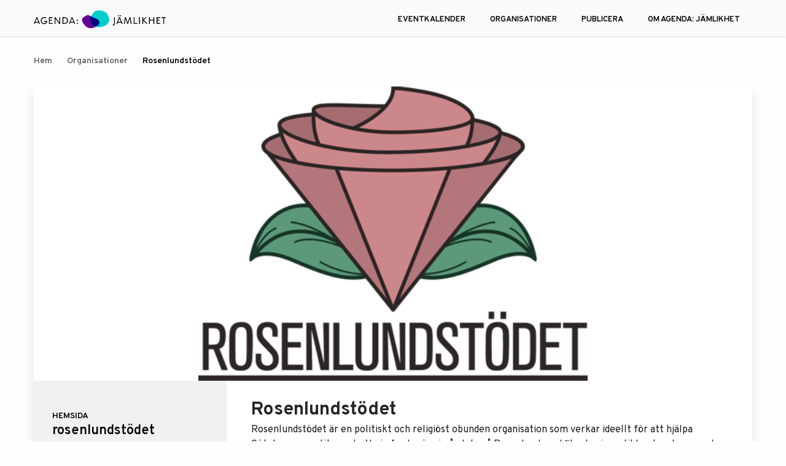

--- FILE ---
content_type: text/html; charset=UTF-8
request_url: https://agendajamlikhet.se/organisations/rosenlundstodet/
body_size: 37149
content:
<!DOCTYPE html>
<html lang="sv-SE">

<head>
    <meta charset="UTF-8">
    <meta name="viewport" content="width=device-width, initial-scale=1.0">
    <meta http-equiv="X-UA-Compatible" content="ie=edge">
    <link rel="stylesheet" href="https://agendajamlikhet.se/wp-content/themes/agenda/css/foundation.min.css">
    <link href="https://fonts.googleapis.com/css?family=Overpass:300,400,600,700,900&display=swap" rel="stylesheet">
    <link rel="stylesheet" href="https://cdnjs.cloudflare.com/ajax/libs/jquery-datetimepicker/2.5.20/jquery.datetimepicker.css" />
    <link rel="stylesheet" href="//cdnjs.cloudflare.com/ajax/libs/timepicker/1.3.5/jquery.timepicker.min.css">

    <meta name='robots' content='index, follow, max-image-preview:large, max-snippet:-1, max-video-preview:-1' />
	<style>img:is([sizes="auto" i], [sizes^="auto," i]) { contain-intrinsic-size: 3000px 1500px }</style>
	
	<!-- This site is optimized with the Yoast SEO plugin v26.8 - https://yoast.com/product/yoast-seo-wordpress/ -->
	<title>Rosenlundstödet - Agenda: Jämlikhet</title>
	<link rel="canonical" href="https://agendajamlikhet.se/organisations/rosenlundstodet/" />
	<meta property="og:locale" content="sv_SE" />
	<meta property="og:type" content="article" />
	<meta property="og:title" content="Rosenlundstödet - Agenda: Jämlikhet" />
	<meta property="og:description" content="Rosenlundstödet är en politiskt och religiöst obunden organisation som verkar ideellt för att hjälpa Göteborgs prostituerade. Varje fredag är vi på plats på Rosenlund med fika, hygienartiklar, kondomer och andra förnödenheter som kvinnorna själva inte har råd att införskaffa. Många av de prostituerade har inte råd att gå till läkare när de behöver och inte [&hellip;]" />
	<meta property="og:url" content="https://agendajamlikhet.se/organisations/rosenlundstodet/" />
	<meta property="og:site_name" content="Agenda: Jämlikhet" />
	<meta property="article:publisher" content="https://www.facebook.com/agendajamlikhet" />
	<meta property="article:modified_time" content="2021-05-04T15:21:17+00:00" />
	<meta property="og:image" content="https://agendajamlikhet.se/wp-content/uploads/2021/02/httpsgbg.agendajamlikhet.seimaged3901b8dd599975ad980398dd0cfc9d274e5f91f.png" />
	<meta property="og:image:width" content="463" />
	<meta property="og:image:height" content="350" />
	<meta property="og:image:type" content="image/png" />
	<meta name="twitter:card" content="summary_large_image" />
	<meta name="twitter:label1" content="Beräknad lästid" />
	<meta name="twitter:data1" content="1 minut" />
	<script type="application/ld+json" class="yoast-schema-graph">{"@context":"https://schema.org","@graph":[{"@type":"WebPage","@id":"https://agendajamlikhet.se/organisations/rosenlundstodet/","url":"https://agendajamlikhet.se/organisations/rosenlundstodet/","name":"Rosenlundstödet - Agenda: Jämlikhet","isPartOf":{"@id":"https://agendajamlikhet.se/#website"},"primaryImageOfPage":{"@id":"https://agendajamlikhet.se/organisations/rosenlundstodet/#primaryimage"},"image":{"@id":"https://agendajamlikhet.se/organisations/rosenlundstodet/#primaryimage"},"thumbnailUrl":"https://agendajamlikhet.se/wp-content/uploads/2021/02/httpsgbg.agendajamlikhet.seimaged3901b8dd599975ad980398dd0cfc9d274e5f91f.png","datePublished":"2021-05-04T15:21:13+00:00","dateModified":"2021-05-04T15:21:17+00:00","breadcrumb":{"@id":"https://agendajamlikhet.se/organisations/rosenlundstodet/#breadcrumb"},"inLanguage":"sv-SE","potentialAction":[{"@type":"ReadAction","target":["https://agendajamlikhet.se/organisations/rosenlundstodet/"]}]},{"@type":"ImageObject","inLanguage":"sv-SE","@id":"https://agendajamlikhet.se/organisations/rosenlundstodet/#primaryimage","url":"https://agendajamlikhet.se/wp-content/uploads/2021/02/httpsgbg.agendajamlikhet.seimaged3901b8dd599975ad980398dd0cfc9d274e5f91f.png","contentUrl":"https://agendajamlikhet.se/wp-content/uploads/2021/02/httpsgbg.agendajamlikhet.seimaged3901b8dd599975ad980398dd0cfc9d274e5f91f.png","width":463,"height":350},{"@type":"BreadcrumbList","@id":"https://agendajamlikhet.se/organisations/rosenlundstodet/#breadcrumb","itemListElement":[{"@type":"ListItem","position":1,"name":"Home","item":"https://agendajamlikhet.se/"},{"@type":"ListItem","position":2,"name":"Organisations","item":"https://agendajamlikhet.se/organisations/"},{"@type":"ListItem","position":3,"name":"Rosenlundstödet"}]},{"@type":"WebSite","@id":"https://agendajamlikhet.se/#website","url":"https://agendajamlikhet.se/","name":"Agenda: Jämlikhet","description":"Vi gör det enkelt för dig att gå från ord till handling","publisher":{"@id":"https://agendajamlikhet.se/#organization"},"potentialAction":[{"@type":"SearchAction","target":{"@type":"EntryPoint","urlTemplate":"https://agendajamlikhet.se/?s={search_term_string}"},"query-input":{"@type":"PropertyValueSpecification","valueRequired":true,"valueName":"search_term_string"}}],"inLanguage":"sv-SE"},{"@type":"Organization","@id":"https://agendajamlikhet.se/#organization","name":"Agenda: Jämlikhet","url":"https://agendajamlikhet.se/","logo":{"@type":"ImageObject","inLanguage":"sv-SE","@id":"https://agendajamlikhet.se/#/schema/logo/image/","url":"https://agendajamlikhet.se/wp-content/uploads/2021/05/agenda.jpg","contentUrl":"https://agendajamlikhet.se/wp-content/uploads/2021/05/agenda.jpg","width":1000,"height":1000,"caption":"Agenda: Jämlikhet"},"image":{"@id":"https://agendajamlikhet.se/#/schema/logo/image/"},"sameAs":["https://www.facebook.com/agendajamlikhet"]}]}</script>
	<!-- / Yoast SEO plugin. -->


<link rel='dns-prefetch' href='//www.googletagmanager.com' />
<link rel="alternate" type="application/rss+xml" title="Agenda: Jämlikhet &raquo; Webbflöde" href="https://agendajamlikhet.se/feed/" />
<link rel="alternate" type="application/rss+xml" title="Agenda: Jämlikhet &raquo; Kommentarsflöde" href="https://agendajamlikhet.se/comments/feed/" />
<script type="text/javascript">
/* <![CDATA[ */
window._wpemojiSettings = {"baseUrl":"https:\/\/s.w.org\/images\/core\/emoji\/15.0.3\/72x72\/","ext":".png","svgUrl":"https:\/\/s.w.org\/images\/core\/emoji\/15.0.3\/svg\/","svgExt":".svg","source":{"concatemoji":"https:\/\/agendajamlikhet.se\/wp-includes\/js\/wp-emoji-release.min.js?ver=6.7.4"}};
/*! This file is auto-generated */
!function(i,n){var o,s,e;function c(e){try{var t={supportTests:e,timestamp:(new Date).valueOf()};sessionStorage.setItem(o,JSON.stringify(t))}catch(e){}}function p(e,t,n){e.clearRect(0,0,e.canvas.width,e.canvas.height),e.fillText(t,0,0);var t=new Uint32Array(e.getImageData(0,0,e.canvas.width,e.canvas.height).data),r=(e.clearRect(0,0,e.canvas.width,e.canvas.height),e.fillText(n,0,0),new Uint32Array(e.getImageData(0,0,e.canvas.width,e.canvas.height).data));return t.every(function(e,t){return e===r[t]})}function u(e,t,n){switch(t){case"flag":return n(e,"\ud83c\udff3\ufe0f\u200d\u26a7\ufe0f","\ud83c\udff3\ufe0f\u200b\u26a7\ufe0f")?!1:!n(e,"\ud83c\uddfa\ud83c\uddf3","\ud83c\uddfa\u200b\ud83c\uddf3")&&!n(e,"\ud83c\udff4\udb40\udc67\udb40\udc62\udb40\udc65\udb40\udc6e\udb40\udc67\udb40\udc7f","\ud83c\udff4\u200b\udb40\udc67\u200b\udb40\udc62\u200b\udb40\udc65\u200b\udb40\udc6e\u200b\udb40\udc67\u200b\udb40\udc7f");case"emoji":return!n(e,"\ud83d\udc26\u200d\u2b1b","\ud83d\udc26\u200b\u2b1b")}return!1}function f(e,t,n){var r="undefined"!=typeof WorkerGlobalScope&&self instanceof WorkerGlobalScope?new OffscreenCanvas(300,150):i.createElement("canvas"),a=r.getContext("2d",{willReadFrequently:!0}),o=(a.textBaseline="top",a.font="600 32px Arial",{});return e.forEach(function(e){o[e]=t(a,e,n)}),o}function t(e){var t=i.createElement("script");t.src=e,t.defer=!0,i.head.appendChild(t)}"undefined"!=typeof Promise&&(o="wpEmojiSettingsSupports",s=["flag","emoji"],n.supports={everything:!0,everythingExceptFlag:!0},e=new Promise(function(e){i.addEventListener("DOMContentLoaded",e,{once:!0})}),new Promise(function(t){var n=function(){try{var e=JSON.parse(sessionStorage.getItem(o));if("object"==typeof e&&"number"==typeof e.timestamp&&(new Date).valueOf()<e.timestamp+604800&&"object"==typeof e.supportTests)return e.supportTests}catch(e){}return null}();if(!n){if("undefined"!=typeof Worker&&"undefined"!=typeof OffscreenCanvas&&"undefined"!=typeof URL&&URL.createObjectURL&&"undefined"!=typeof Blob)try{var e="postMessage("+f.toString()+"("+[JSON.stringify(s),u.toString(),p.toString()].join(",")+"));",r=new Blob([e],{type:"text/javascript"}),a=new Worker(URL.createObjectURL(r),{name:"wpTestEmojiSupports"});return void(a.onmessage=function(e){c(n=e.data),a.terminate(),t(n)})}catch(e){}c(n=f(s,u,p))}t(n)}).then(function(e){for(var t in e)n.supports[t]=e[t],n.supports.everything=n.supports.everything&&n.supports[t],"flag"!==t&&(n.supports.everythingExceptFlag=n.supports.everythingExceptFlag&&n.supports[t]);n.supports.everythingExceptFlag=n.supports.everythingExceptFlag&&!n.supports.flag,n.DOMReady=!1,n.readyCallback=function(){n.DOMReady=!0}}).then(function(){return e}).then(function(){var e;n.supports.everything||(n.readyCallback(),(e=n.source||{}).concatemoji?t(e.concatemoji):e.wpemoji&&e.twemoji&&(t(e.twemoji),t(e.wpemoji)))}))}((window,document),window._wpemojiSettings);
/* ]]> */
</script>

<style id='wp-emoji-styles-inline-css' type='text/css'>

	img.wp-smiley, img.emoji {
		display: inline !important;
		border: none !important;
		box-shadow: none !important;
		height: 1em !important;
		width: 1em !important;
		margin: 0 0.07em !important;
		vertical-align: -0.1em !important;
		background: none !important;
		padding: 0 !important;
	}
</style>
<link rel='stylesheet' id='wp-block-library-css' href='https://agendajamlikhet.se/wp-includes/css/dist/block-library/style.min.css?ver=6.7.4' type='text/css' media='all' />
<style id='classic-theme-styles-inline-css' type='text/css'>
/*! This file is auto-generated */
.wp-block-button__link{color:#fff;background-color:#32373c;border-radius:9999px;box-shadow:none;text-decoration:none;padding:calc(.667em + 2px) calc(1.333em + 2px);font-size:1.125em}.wp-block-file__button{background:#32373c;color:#fff;text-decoration:none}
</style>
<style id='global-styles-inline-css' type='text/css'>
:root{--wp--preset--aspect-ratio--square: 1;--wp--preset--aspect-ratio--4-3: 4/3;--wp--preset--aspect-ratio--3-4: 3/4;--wp--preset--aspect-ratio--3-2: 3/2;--wp--preset--aspect-ratio--2-3: 2/3;--wp--preset--aspect-ratio--16-9: 16/9;--wp--preset--aspect-ratio--9-16: 9/16;--wp--preset--color--black: #000000;--wp--preset--color--cyan-bluish-gray: #abb8c3;--wp--preset--color--white: #ffffff;--wp--preset--color--pale-pink: #f78da7;--wp--preset--color--vivid-red: #cf2e2e;--wp--preset--color--luminous-vivid-orange: #ff6900;--wp--preset--color--luminous-vivid-amber: #fcb900;--wp--preset--color--light-green-cyan: #7bdcb5;--wp--preset--color--vivid-green-cyan: #00d084;--wp--preset--color--pale-cyan-blue: #8ed1fc;--wp--preset--color--vivid-cyan-blue: #0693e3;--wp--preset--color--vivid-purple: #9b51e0;--wp--preset--gradient--vivid-cyan-blue-to-vivid-purple: linear-gradient(135deg,rgba(6,147,227,1) 0%,rgb(155,81,224) 100%);--wp--preset--gradient--light-green-cyan-to-vivid-green-cyan: linear-gradient(135deg,rgb(122,220,180) 0%,rgb(0,208,130) 100%);--wp--preset--gradient--luminous-vivid-amber-to-luminous-vivid-orange: linear-gradient(135deg,rgba(252,185,0,1) 0%,rgba(255,105,0,1) 100%);--wp--preset--gradient--luminous-vivid-orange-to-vivid-red: linear-gradient(135deg,rgba(255,105,0,1) 0%,rgb(207,46,46) 100%);--wp--preset--gradient--very-light-gray-to-cyan-bluish-gray: linear-gradient(135deg,rgb(238,238,238) 0%,rgb(169,184,195) 100%);--wp--preset--gradient--cool-to-warm-spectrum: linear-gradient(135deg,rgb(74,234,220) 0%,rgb(151,120,209) 20%,rgb(207,42,186) 40%,rgb(238,44,130) 60%,rgb(251,105,98) 80%,rgb(254,248,76) 100%);--wp--preset--gradient--blush-light-purple: linear-gradient(135deg,rgb(255,206,236) 0%,rgb(152,150,240) 100%);--wp--preset--gradient--blush-bordeaux: linear-gradient(135deg,rgb(254,205,165) 0%,rgb(254,45,45) 50%,rgb(107,0,62) 100%);--wp--preset--gradient--luminous-dusk: linear-gradient(135deg,rgb(255,203,112) 0%,rgb(199,81,192) 50%,rgb(65,88,208) 100%);--wp--preset--gradient--pale-ocean: linear-gradient(135deg,rgb(255,245,203) 0%,rgb(182,227,212) 50%,rgb(51,167,181) 100%);--wp--preset--gradient--electric-grass: linear-gradient(135deg,rgb(202,248,128) 0%,rgb(113,206,126) 100%);--wp--preset--gradient--midnight: linear-gradient(135deg,rgb(2,3,129) 0%,rgb(40,116,252) 100%);--wp--preset--font-size--small: 13px;--wp--preset--font-size--medium: 20px;--wp--preset--font-size--large: 36px;--wp--preset--font-size--x-large: 42px;--wp--preset--spacing--20: 0.44rem;--wp--preset--spacing--30: 0.67rem;--wp--preset--spacing--40: 1rem;--wp--preset--spacing--50: 1.5rem;--wp--preset--spacing--60: 2.25rem;--wp--preset--spacing--70: 3.38rem;--wp--preset--spacing--80: 5.06rem;--wp--preset--shadow--natural: 6px 6px 9px rgba(0, 0, 0, 0.2);--wp--preset--shadow--deep: 12px 12px 50px rgba(0, 0, 0, 0.4);--wp--preset--shadow--sharp: 6px 6px 0px rgba(0, 0, 0, 0.2);--wp--preset--shadow--outlined: 6px 6px 0px -3px rgba(255, 255, 255, 1), 6px 6px rgba(0, 0, 0, 1);--wp--preset--shadow--crisp: 6px 6px 0px rgba(0, 0, 0, 1);}:where(.is-layout-flex){gap: 0.5em;}:where(.is-layout-grid){gap: 0.5em;}body .is-layout-flex{display: flex;}.is-layout-flex{flex-wrap: wrap;align-items: center;}.is-layout-flex > :is(*, div){margin: 0;}body .is-layout-grid{display: grid;}.is-layout-grid > :is(*, div){margin: 0;}:where(.wp-block-columns.is-layout-flex){gap: 2em;}:where(.wp-block-columns.is-layout-grid){gap: 2em;}:where(.wp-block-post-template.is-layout-flex){gap: 1.25em;}:where(.wp-block-post-template.is-layout-grid){gap: 1.25em;}.has-black-color{color: var(--wp--preset--color--black) !important;}.has-cyan-bluish-gray-color{color: var(--wp--preset--color--cyan-bluish-gray) !important;}.has-white-color{color: var(--wp--preset--color--white) !important;}.has-pale-pink-color{color: var(--wp--preset--color--pale-pink) !important;}.has-vivid-red-color{color: var(--wp--preset--color--vivid-red) !important;}.has-luminous-vivid-orange-color{color: var(--wp--preset--color--luminous-vivid-orange) !important;}.has-luminous-vivid-amber-color{color: var(--wp--preset--color--luminous-vivid-amber) !important;}.has-light-green-cyan-color{color: var(--wp--preset--color--light-green-cyan) !important;}.has-vivid-green-cyan-color{color: var(--wp--preset--color--vivid-green-cyan) !important;}.has-pale-cyan-blue-color{color: var(--wp--preset--color--pale-cyan-blue) !important;}.has-vivid-cyan-blue-color{color: var(--wp--preset--color--vivid-cyan-blue) !important;}.has-vivid-purple-color{color: var(--wp--preset--color--vivid-purple) !important;}.has-black-background-color{background-color: var(--wp--preset--color--black) !important;}.has-cyan-bluish-gray-background-color{background-color: var(--wp--preset--color--cyan-bluish-gray) !important;}.has-white-background-color{background-color: var(--wp--preset--color--white) !important;}.has-pale-pink-background-color{background-color: var(--wp--preset--color--pale-pink) !important;}.has-vivid-red-background-color{background-color: var(--wp--preset--color--vivid-red) !important;}.has-luminous-vivid-orange-background-color{background-color: var(--wp--preset--color--luminous-vivid-orange) !important;}.has-luminous-vivid-amber-background-color{background-color: var(--wp--preset--color--luminous-vivid-amber) !important;}.has-light-green-cyan-background-color{background-color: var(--wp--preset--color--light-green-cyan) !important;}.has-vivid-green-cyan-background-color{background-color: var(--wp--preset--color--vivid-green-cyan) !important;}.has-pale-cyan-blue-background-color{background-color: var(--wp--preset--color--pale-cyan-blue) !important;}.has-vivid-cyan-blue-background-color{background-color: var(--wp--preset--color--vivid-cyan-blue) !important;}.has-vivid-purple-background-color{background-color: var(--wp--preset--color--vivid-purple) !important;}.has-black-border-color{border-color: var(--wp--preset--color--black) !important;}.has-cyan-bluish-gray-border-color{border-color: var(--wp--preset--color--cyan-bluish-gray) !important;}.has-white-border-color{border-color: var(--wp--preset--color--white) !important;}.has-pale-pink-border-color{border-color: var(--wp--preset--color--pale-pink) !important;}.has-vivid-red-border-color{border-color: var(--wp--preset--color--vivid-red) !important;}.has-luminous-vivid-orange-border-color{border-color: var(--wp--preset--color--luminous-vivid-orange) !important;}.has-luminous-vivid-amber-border-color{border-color: var(--wp--preset--color--luminous-vivid-amber) !important;}.has-light-green-cyan-border-color{border-color: var(--wp--preset--color--light-green-cyan) !important;}.has-vivid-green-cyan-border-color{border-color: var(--wp--preset--color--vivid-green-cyan) !important;}.has-pale-cyan-blue-border-color{border-color: var(--wp--preset--color--pale-cyan-blue) !important;}.has-vivid-cyan-blue-border-color{border-color: var(--wp--preset--color--vivid-cyan-blue) !important;}.has-vivid-purple-border-color{border-color: var(--wp--preset--color--vivid-purple) !important;}.has-vivid-cyan-blue-to-vivid-purple-gradient-background{background: var(--wp--preset--gradient--vivid-cyan-blue-to-vivid-purple) !important;}.has-light-green-cyan-to-vivid-green-cyan-gradient-background{background: var(--wp--preset--gradient--light-green-cyan-to-vivid-green-cyan) !important;}.has-luminous-vivid-amber-to-luminous-vivid-orange-gradient-background{background: var(--wp--preset--gradient--luminous-vivid-amber-to-luminous-vivid-orange) !important;}.has-luminous-vivid-orange-to-vivid-red-gradient-background{background: var(--wp--preset--gradient--luminous-vivid-orange-to-vivid-red) !important;}.has-very-light-gray-to-cyan-bluish-gray-gradient-background{background: var(--wp--preset--gradient--very-light-gray-to-cyan-bluish-gray) !important;}.has-cool-to-warm-spectrum-gradient-background{background: var(--wp--preset--gradient--cool-to-warm-spectrum) !important;}.has-blush-light-purple-gradient-background{background: var(--wp--preset--gradient--blush-light-purple) !important;}.has-blush-bordeaux-gradient-background{background: var(--wp--preset--gradient--blush-bordeaux) !important;}.has-luminous-dusk-gradient-background{background: var(--wp--preset--gradient--luminous-dusk) !important;}.has-pale-ocean-gradient-background{background: var(--wp--preset--gradient--pale-ocean) !important;}.has-electric-grass-gradient-background{background: var(--wp--preset--gradient--electric-grass) !important;}.has-midnight-gradient-background{background: var(--wp--preset--gradient--midnight) !important;}.has-small-font-size{font-size: var(--wp--preset--font-size--small) !important;}.has-medium-font-size{font-size: var(--wp--preset--font-size--medium) !important;}.has-large-font-size{font-size: var(--wp--preset--font-size--large) !important;}.has-x-large-font-size{font-size: var(--wp--preset--font-size--x-large) !important;}
:where(.wp-block-post-template.is-layout-flex){gap: 1.25em;}:where(.wp-block-post-template.is-layout-grid){gap: 1.25em;}
:where(.wp-block-columns.is-layout-flex){gap: 2em;}:where(.wp-block-columns.is-layout-grid){gap: 2em;}
:root :where(.wp-block-pullquote){font-size: 1.5em;line-height: 1.6;}
</style>
<link rel='stylesheet' id='agenda-style-css' href='https://agendajamlikhet.se/wp-content/themes/agenda/style.css?ver=4' type='text/css' media='all' />
<script type="text/javascript" src="https://agendajamlikhet.se/wp-includes/js/jquery/jquery.min.js?ver=3.7.1" id="jquery-core-js"></script>
<script type="text/javascript" src="https://agendajamlikhet.se/wp-includes/js/jquery/jquery-migrate.min.js?ver=3.4.1" id="jquery-migrate-js"></script>
<link rel="https://api.w.org/" href="https://agendajamlikhet.se/wp-json/" /><link rel="alternate" title="JSON" type="application/json" href="https://agendajamlikhet.se/wp-json/wp/v2/organisations/457" /><link rel="EditURI" type="application/rsd+xml" title="RSD" href="https://agendajamlikhet.se/xmlrpc.php?rsd" />
<meta name="generator" content="WordPress 6.7.4" />
<link rel='shortlink' href='https://agendajamlikhet.se/?p=457' />
<link rel="alternate" title="oEmbed (JSON)" type="application/json+oembed" href="https://agendajamlikhet.se/wp-json/oembed/1.0/embed?url=https%3A%2F%2Fagendajamlikhet.se%2Forganisations%2Frosenlundstodet%2F" />
<link rel="alternate" title="oEmbed (XML)" type="text/xml+oembed" href="https://agendajamlikhet.se/wp-json/oembed/1.0/embed?url=https%3A%2F%2Fagendajamlikhet.se%2Forganisations%2Frosenlundstodet%2F&#038;format=xml" />
<meta name="generator" content="Site Kit by Google 1.170.0" /><style type="text/css">.recentcomments a{display:inline !important;padding:0 !important;margin:0 !important;}</style><link rel="icon" href="https://agendajamlikhet.se/wp-content/uploads/2021/05/cropped-favicon-32x32.png" sizes="32x32" />
<link rel="icon" href="https://agendajamlikhet.se/wp-content/uploads/2021/05/cropped-favicon-192x192.png" sizes="192x192" />
<link rel="apple-touch-icon" href="https://agendajamlikhet.se/wp-content/uploads/2021/05/cropped-favicon-180x180.png" />
<meta name="msapplication-TileImage" content="https://agendajamlikhet.se/wp-content/uploads/2021/05/cropped-favicon-270x270.png" />
		<style type="text/css" id="wp-custom-css">
			/* Changes made at 14Feb2024 */
/* Tags removed */
.event-tags {
  display: none;
}
/* Contact's Orange column truned to bright grey */
.contact-page {
  background-color: #E9EBED!important;
}
/* Links are bigger */
.about-page a {
  font-size: 17px!important;
}
/* Breadcrumbs got bigger*/
.breadcrumbs a,
.breadcrumbs li {
  font-size: 14px !important;
}
		</style>
		
    <link rel="stylesheet" href="https://ajax.googleapis.com/ajax/libs/jqueryui/1.8.5/themes/base/jquery-ui.css" />
    <link rel="stylesheet" href="https://agendajamlikhet.se/wp-content/themes/agenda/css/slick.css" />
    <link rel="stylesheet" href="https://agendajamlikhet.se/wp-content/themes/agenda/css/custom.css" />

    <style media="screen">
    html, body {
      height: 100%;
      }
      body {
      display: flex;
      flex-direction: column;
      }
      .content-wrap {
      flex: 1 0 auto;
      }
      .footer {
      flex-shrink: 0;
      }
    </style>



</head>

<body class="organisations-template-default single single-organisations postid-457">
    <header class="site-header">
        <div class="grid-container">
            <!-- <div class="cell large-12 p-relative"> -->
                <div class="header-wrapper">
                    <div class="hamburger">
                        <span></span>
                        <span></span>
                        <span></span>
                    </div>
                    <a class="logo" href="https://agendajamlikhet.se">
                        <img src="https://agendajamlikhet.se/wp-content/themes/agenda/img/main-logo.svg" alt="logo of agenda website">
                    </a>
                                        <ul class="menu hidden">
                        <li class="close-wrap">
                            <span class="close-text">Stäng</span>
                            <a href="#" class="close-icon nav-link"></a>
                        </li>
                                                    <li><a href="https://agendajamlikhet.se/event" class="nav-link ">EVENTKALENDER</a></li>
                                                    <li><a href="https://agendajamlikhet.se/organisations" class="nav-link ">ORGANISATIONER</a></li>
                                                    <li><a href="https://agendajamlikhet.se/publish/" class="nav-link ">PUBLICERA</a></li>
                                                    <li><a href="https://agendajamlikhet.se/about" class="nav-link ">OM AGENDA: JÄMLIKHET</a></li>
                        
                        <!-- <li><a href="https://agendajamlikhet.se/organisations" class="nav-link">Organisationer</a></li>
                        <li><a href="https://agendajamlikhet.se/publish-event-organisation" class="nav-link">Publicera </a></li>
                        <li><a href="https://agendajamlikhet.se/about" class="nav-link">Om Agenda: Jämlikhet</a></li> -->
                        <!-- <li><a href="" class="nav-link">Kontakta </a></li> -->
                        <li class="search-item">
                            <div class="search-toggle">
                                <a href="#" class="search nav-link" title="search button">Sök</a>
                            </div>
                        </li>
                    </ul>
                    <div class="mobile-search-bar">
                        <div class="search-toggle">
                            <a href="#" class="search-mobile"> <img src="https://agendajamlikhet.se/wp-content/themes/agenda/img/search.svg" alt="image of search icon"></a>
                        </div>
                    </div>
                </div>
                <div class="search-container">
                    
<form action="https://agendajamlikhet.se">
    <input type="text" name="s" id="search-terms" placeholder="Ange ord som ska sökas." />
    <!-- <input type="hidden" name="post_type" value="event_listing">
    <input type="hidden" name="post_type" value="organisations"> -->
    <button type="submit" name="submit" class="search-icon"><i class="fa fa-fw fa-search"></i></button>
    <a href="#" class="search-close"><img src="https://agendajamlikhet.se/wp-content/themes/agenda/img/close-icon.svg" alt="close-button"></a>
</form>                    <!-- <form>
                        <input type="text" name="s" id="search-terms" placeholder="Ange ord som ska sökas." />
                        <input type="hidden" name="post_type" value="event_listing">
                        <input type="hidden" name="post_type" value="organisations">
                        <button type="submit" name="submit" class="search-icon"><i class="fa fa-fw fa-search"></i></button>
                        <a href="#" class="search-close"><img src="https://agendajamlikhet.se/wp-content/themes/agenda/img/close-icon.svg" alt="close-button"></a>
                    </form> -->
                </div>
                <div class="clear"></div>
            <!-- </div> -->
        </div>
    </header>

    <div class="content-wrap">

<section class="organisation-details">
    <div class="grid-container">
        <nav>
            <ul class="breadcrumbs">
                <li><a href="https://agendajamlikhet.se">Hem</a></li>
                <li><a href="https://agendajamlikhet.se/organisations/">Organisationer</a></li>
                <li><a href="#" class="active">Rosenlundstödet</a></li>
            </ul>
        </nav>
        <div class="grid-x">
            <div class="cell large-12">
                <div class="card-with-image organisation-content">
                    <div class="image-wrapper">
                        <img src="https://agendajamlikhet.se/wp-content/uploads/2021/02/httpsgbg.agendajamlikhet.seimaged3901b8dd599975ad980398dd0cfc9d274e5f91f.png" alt="image of the organisation">
                    </div> 
                    <div class="content">
                        <div class="sidebar">
                                                        <div class="label-link">
                                <h6>HEMSIDA</h6>
                                <!-- <a href="http://www.rosenlundstodet.se">http://www.rosenlundstodet.se</a> -->
                                <a href="http://www.rosenlundstodet.se" title="Rosenlundstödet" target="_blank">Rosenlundstödet</a>
                            </div>
                            <div class="label-link">
                                <h6>Email</h6>
                                <a href="mailto:info@rosenlundstodet.se">info@rosenlundstodet.se</a>
                            </div>
                                                                                    <div class="label-link">
                                <h6>Facebook</h6>
                                <a href="https://www.facebook.com/Rosenlundstodet?fref=ts">Vår profil</a>
                            </div>
                                                    </div>
                        <div class="content-wrapper">
                            <ul class="tags-wrapper">
                                                                        <li><a href="https://agendajamlikhet.se/category/ekonomisk-social-utsatthet/">Ekonomisk &amp; social utsatthet <span class="plus-icon"></span></a></li>
                                                                        <li><a href="https://agendajamlikhet.se/category/jamstalldhet/">Jämställdhet <span class="plus-icon"></span></a></li>
                                                                        <li><a href="https://agendajamlikhet.se/category/manskliga-rattigheter/">Mänskliga rättigheter <span class="plus-icon"></span></a></li>
                                                            </ul>
                            <h3>Rosenlundstödet</h3>
                            <div class="paras">
                                Rosenlundstödet är en politiskt och religiöst obunden organisation som verkar ideellt för att hjälpa Göteborgs prostituerade.

Varje fredag är vi på plats på Rosenlund med fika, hygienartiklar, kondomer och andra förnödenheter som kvinnorna själva inte har råd att införskaffa.

Många av de prostituerade har inte råd att gå till läkare när de behöver och inte alltid kunskap om sina rättigheter till vård i Sverige. Därför tar vi med dem vid behov och förser dem med de mediciner de behöver. Vi är också ett stöd socialt då många lever väldigt instängda liv när de inte är på gatan. Vissa av dem har inte sett något annat av staden än där de bor, vägen till spårvagnen och Rosenlunds verklighet. Därför tar vi med de som vill på aktiviteter och vägleder dem ifall de vill hitta en väg ur prostitutionen.

Kvinna och över 26 år? Bli volontär! Andra kan för 200 kr bli medlemmar. Pengar kan också skänkas till bankgiro 187-7976.

Kontakta oss via vår <a href="http://www.rosenlundstodet.se/kontakt/" target="_blank" rel="noopener">hemsida</a> om du vill donera hygienartiklar eller kondomer. Alla pengar går till de prostituerade kvinnorna i Rosenlund.

<a href="https://www.facebook.com/Rosenlundstodet?fref=ts" target="_blank" rel="noopener">Facebook</a>                            </div>
                            <div class="link-wrapper text-right">
                                <a href="http://www.rosenlundstodet.se" class="link" target="_blank">TILL ORGANISATIONENS HEMSIDA</a>
                            </div>
                        </div>
                    </div>
                </div>
            </div>
        </div>
        
    </div>
</section>
<!-- start of events cards -->
<section class="events-from-organiser d-none">
    <div class="grid-container">
        <h4>Evenemang från denna arrangör</h4>
        <div class="grid-x grid-padding-x grid-padding-y">
                                    <div class="cell large-4">
                        <a href="https://agendajamlikhet.se/event/hur-vi-som-vuxna-kan-skydda-barn-i-en-digital-verklighet/" class="card-with-image">
                                <div class="image-wrapper">
                                    <img src="https://agendajamlikhet.se/wp-content/uploads/2026/01/January-29-2025.png" alt="image of event">
                                </div>
                                <div class="date-wrapper">
                                                                        <span class="day">29</span>
                                    <span class="month">January</span>
                                </div>
                                <ul class="event-tags">
                                                                                    <li>digitalt</li>
                                                                    </ul>
                                <div class="content">
                                    <h3>Hur vi som vuxna kan skydda barn i en digital verklighet</h3>
                                                                        <p class="organizer">Arrangör: Soroptimist Onlineklubb Sverige</p>
                                    <p class="location">Plats: Zoom</p>
                                                                        <p class="date">Tid: 29 Jan - 29 Jan, kl 18.00-19.15</p>
                                </div>
                            </a>  
                        </div>
                                    <div class="cell large-4">
                        <a href="https://agendajamlikhet.se/event/inspirationsdag-fogelstadsgruppens-kvinnor/" class="card-with-image">
                                <div class="image-wrapper">
                                    <img src="https://agendajamlikhet.se/wp-content/uploads/2026/01/Fogelstadgruppen.jpg" alt="image of event">
                                </div>
                                <div class="date-wrapper">
                                                                        <span class="day">31</span>
                                    <span class="month">January</span>
                                </div>
                                <ul class="event-tags">
                                                                                    <li>Föreläsning</li>
                                                                    </ul>
                                <div class="content">
                                    <h3>Inspirationsdag Fogelstadsgruppens kvinnor</h3>
                                                                        <p class="organizer">Arrangör: Kvinnofolkhögskolans stödförening</p>
                                    <p class="location">Plats: Första Långgatan 28 B</p>
                                                                        <p class="date">Tid: 31 Jan - 31 Jan, kl 9.30-16.00</p>
                                </div>
                            </a>  
                        </div>
                                    <div class="cell large-4">
                        <a href="https://agendajamlikhet.se/event/digitalt-vald-ungdomarnas-natvardag/" class="card-with-image">
                                <div class="image-wrapper">
                                    <img src="https://agendajamlikhet.se/wp-content/uploads/2025/11/Breastcancer-1-3.png" alt="image of event">
                                </div>
                                <div class="date-wrapper">
                                                                        <span class="day">25</span>
                                    <span class="month">November</span>
                                </div>
                                <ul class="event-tags">
                                                                                <li class="pink">gratis</li> 
                                                                                    <li>Föreläsning</li>
                                                                    </ul>
                                <div class="content">
                                    <h3>Digitalt våld &amp; ungdomarnas nätvardag</h3>
                                                                        <p class="organizer">Arrangör: Kvinnosamverkan Göteborg ,Onlineklubben Soroptimist Sweden</p>
                                    <p class="location">Plats: Götaplatsen 3, 412 56, Göteborg</p>
                                                                        <p class="date">Tid: 25 Nov - 25 Nov, kl 16.30-17.15</p>
                                </div>
                            </a>  
                        </div>
                                    <div class="cell large-4">
                        <a href="https://agendajamlikhet.se/event/human-rights-cafe/" class="card-with-image">
                                <div class="image-wrapper">
                                    <img src="https://agendajamlikhet.se/wp-content/uploads/2025/11/Instagram-tillfaIlle-2-Bild-1.png" alt="image of event">
                                </div>
                                <div class="date-wrapper">
                                                                        <span class="day">20</span>
                                    <span class="month">November</span>
                                </div>
                                <ul class="event-tags">
                                                                                <li class="pink">gratis</li> 
                                                                                    <li>Föreläsning</li>
                                                                    </ul>
                                <div class="content">
                                    <h3>Human Rights &#8211; Café</h3>
                                                                        <p class="organizer">Arrangör: Fonden för mänskliga rättigheter ,Enskilda Högskolan Stockholm</p>
                                    <p class="location">Plats: Medborgarplatsen 4, 7tr, Sensus studieförbund</p>
                                                                        <p class="date">Tid: 20 Nov - 20 Nov, kl 17.30-18.45</p>
                                </div>
                            </a>  
                        </div>
                                    <div class="cell large-4">
                        <a href="https://agendajamlikhet.se/event/boksamtal-med-fatima-bremmer-mot-ligan/" class="card-with-image">
                                <div class="image-wrapper">
                                    <img src="https://agendajamlikhet.se/wp-content/uploads/2025/11/Fatima-Bremmer-Gabriel-Liljevall-1.jpg" alt="image of event">
                                </div>
                                <div class="date-wrapper">
                                                                        <span class="day">13</span>
                                    <span class="month">November</span>
                                </div>
                                <ul class="event-tags">
                                                                                    <li>Föreläsning</li>
                                                                    </ul>
                                <div class="content">
                                    <h3>Boksamtal med Fatima Bremmer &#8211; möt LIGAN</h3>
                                                                        <p class="organizer">Arrangör: Kvinnofolkhögskolans stödförening</p>
                                    <p class="location">Plats: Första Långgatan 28B, 413 27 Göteborg</p>
                                                                        <p class="date">Tid: 13 Nov - 13 Nov, kl 18.00-19.30</p>
                                </div>
                            </a>  
                        </div>
                                    <div class="cell large-4">
                        <a href="https://agendajamlikhet.se/event/en-valgorenhetsafton-for-jamstalldhet/" class="card-with-image">
                                <div class="image-wrapper">
                                    <img src="https://agendajamlikhet.se/wp-content/uploads/2025/10/Skarmbild-2025-10-14-100059.png" alt="image of event">
                                </div>
                                <div class="date-wrapper">
                                                                        <span class="day">24</span>
                                    <span class="month">November</span>
                                </div>
                                <ul class="event-tags">
                                                                                    <li>Föreläsning</li>
                                                                    </ul>
                                <div class="content">
                                    <h3>En välgörenhetsafton för jämställdhet</h3>
                                                                        <p class="organizer">Arrangör: Kvinnosamverkan Göteborg</p>
                                    <p class="location">Plats: Bio Roy, Kungsportsavenyen 45, 411 36 Göteborg</p>
                                                                        <p class="date">Tid: 24 Nov - 24 Nov, kl 19.00-21.00</p>
                                </div>
                            </a>  
                        </div>
                                    <div class="cell large-4">
                        <a href="https://agendajamlikhet.se/event/forsvarspolitikens-konsekvenser-for-jamstalldheten-i-sverige/" class="card-with-image">
                                <div class="image-wrapper">
                                    <img src="https://agendajamlikhet.se/wp-content/uploads/2025/10/Malin-Nilsson-IKFF-scaled.jpg" alt="image of event">
                                </div>
                                <div class="date-wrapper">
                                                                        <span class="day">14</span>
                                    <span class="month">October</span>
                                </div>
                                <ul class="event-tags">
                                                                                <li class="pink">gratis</li> 
                                                                                    <li>Föreläsning</li>
                                                                    </ul>
                                <div class="content">
                                    <h3>Försvarspolitikens konsekvenser för jämställdheten i Sverige</h3>
                                                                        <p class="organizer">Arrangör: Kvinnofolkhögskolans stödförening</p>
                                    <p class="location">Plats: Kvinnofolkhögskolan</p>
                                                                        <p class="date">Tid: 14 Oct - 14 Oct, kl 18.00-20.00</p>
                                </div>
                            </a>  
                        </div>
                                    <div class="cell large-4">
                        <a href="https://agendajamlikhet.se/event/jamstalldhet-i-medierna-och-genom-medierna/" class="card-with-image">
                                <div class="image-wrapper">
                                    <img src="https://agendajamlikhet.se/wp-content/uploads/2025/09/samtal-4.jpg" alt="image of event">
                                </div>
                                <div class="date-wrapper">
                                                                        <span class="day">01</span>
                                    <span class="month">December</span>
                                </div>
                                <ul class="event-tags">
                                                                                    <li>samtal</li>
                                                                    </ul>
                                <div class="content">
                                    <h3>Jämställdhet i medierna och genom medierna</h3>
                                                                        <p class="organizer">Arrangör: KvinnSam – Nationellt bibliotek för genusforskning ,Kvinnliga Akademikers Förenings, Kvinnofolkhögskolans stödförening</p>
                                    <p class="location">Plats: Första Långgatan 28B, 413 27 Göteborg</p>
                                                                        <p class="date">Tid: 01 Dec - 01 Dec, kl 18.00-20.00</p>
                                </div>
                            </a>  
                        </div>
                                    <div class="cell large-4">
                        <a href="https://agendajamlikhet.se/event/kvinnor-i-nya-akademiska-yrken/" class="card-with-image">
                                <div class="image-wrapper">
                                    <img src="https://agendajamlikhet.se/wp-content/uploads/2025/09/samtal-3.jpg" alt="image of event">
                                </div>
                                <div class="date-wrapper">
                                                                        <span class="day">17</span>
                                    <span class="month">November</span>
                                </div>
                                <ul class="event-tags">
                                                                                    <li>samtal</li>
                                                                    </ul>
                                <div class="content">
                                    <h3>Kvinnor i nya akademiska yrken</h3>
                                                                        <p class="organizer">Arrangör: KvinnSam – Nationellt bibliotek för genusforskning ,Kvinnliga Akademikers Förening, Kvinnofolkhögskolans stödförening</p>
                                    <p class="location">Plats: Första Långgatan 28B, 413 27 Göteborg</p>
                                                                        <p class="date">Tid: 17 Nov - 17 Nov, kl 18.00-20.00</p>
                                </div>
                            </a>  
                        </div>
                                    <div class="cell large-4">
                        <a href="https://agendajamlikhet.se/event/kvinnor-och-hogre-teknisk-utbildning/" class="card-with-image">
                                <div class="image-wrapper">
                                    <img src="https://agendajamlikhet.se/wp-content/uploads/2025/09/samtal-2.jpeg" alt="image of event">
                                </div>
                                <div class="date-wrapper">
                                                                        <span class="day">20</span>
                                    <span class="month">October</span>
                                </div>
                                <ul class="event-tags">
                                                                                    <li>samtal</li>
                                                                    </ul>
                                <div class="content">
                                    <h3>Kvinnor och högre teknisk utbildning</h3>
                                                                        <p class="organizer">Arrangör: KvinnSam – Nationellt bibliotek för genusforskning ,Kvinnliga Akademikers Förening, Kvinnofolkhögskolans stödförening</p>
                                    <p class="location">Plats: Första Långgatan 28B, 413 27 Göteborg</p>
                                                                        <p class="date">Tid: 20 Oct - 20 Oct, kl 18.00-20.00</p>
                                </div>
                            </a>  
                        </div>
                                    <div class="cell large-4">
                        <a href="https://agendajamlikhet.se/event/hur-mar-demokratin-100-ar-med-kvinnlig-rostratt/" class="card-with-image">
                                <div class="image-wrapper">
                                    <img src="https://agendajamlikhet.se/wp-content/uploads/2025/09/samtal-1.jpg" alt="image of event">
                                </div>
                                <div class="date-wrapper">
                                                                        <span class="day">22</span>
                                    <span class="month">September</span>
                                </div>
                                <ul class="event-tags">
                                                                                    <li>samtal</li>
                                                                    </ul>
                                <div class="content">
                                    <h3>Hur mår demokratin? 100 år med kvinnlig rösträtt</h3>
                                                                        <p class="organizer">Arrangör: KvinnSam – Nationellt bibliotek för genusforskning ,Kvinnliga Akademikers Förening, Kvinnofolkhögskolans stödförening</p>
                                    <p class="location">Plats: Första Långgatan 28 B, 413 27 Göteborg</p>
                                                                        <p class="date">Tid: 22 Sep - 22 Sep, kl 18.00-20.00</p>
                                </div>
                            </a>  
                        </div>
                                    <div class="cell large-4">
                        <a href="https://agendajamlikhet.se/event/lar-dig-skapa-spel-i-scratch-for-tjejer-och-ickebinara-8-12-ar/" class="card-with-image">
                                <div class="image-wrapper">
                                    <img src="" alt="image of event">
                                </div>
                                <div class="date-wrapper">
                                                                        <span class="day">17</span>
                                    <span class="month">June</span>
                                </div>
                                <ul class="event-tags">
                                                                                <li class="pink">gratis</li> 
                                                                                    <li>Föreläsning</li>
                                                                    </ul>
                                <div class="content">
                                    <h3>Lär dig skapa spel i Scratch – för tjejer och ickebinära 8–12 år!</h3>
                                                                        <p class="organizer">Arrangör: DataTjej</p>
                                    <p class="location">Plats: Västra Norrlandsgatan, 29 Umeå</p>
                                                                        <p class="date">Tid: 17 Jun - 17 Jun, kl 13.00-17.00</p>
                                </div>
                            </a>  
                        </div>
                                    <div class="cell large-4">
                        <a href="https://agendajamlikhet.se/event/fran-medvetenhet-till-action/" class="card-with-image">
                                <div class="image-wrapper">
                                    <img src="https://agendajamlikhet.se/wp-content/uploads/2025/05/Fanny-med-text.png" alt="image of event">
                                </div>
                                <div class="date-wrapper">
                                                                        <span class="day">28</span>
                                    <span class="month">May</span>
                                </div>
                                <ul class="event-tags">
                                                                                <li class="pink">gratis</li> 
                                                                                    <li>Föreläsning</li>
                                                                    </ul>
                                <div class="content">
                                    <h3>Från medvetenhet till action!</h3>
                                                                        <p class="organizer">Arrangör: Kvinnofolkhögskolans stödförening</p>
                                    <p class="location">Plats: Första Långgatan 28B</p>
                                                                        <p class="date">Tid: 28 May - 28 May, kl 18.00-20.00</p>
                                </div>
                            </a>  
                        </div>
                                    <div class="cell large-4">
                        <a href="https://agendajamlikhet.se/event/civilkurage-ickevald-och-klimatprat/" class="card-with-image">
                                <div class="image-wrapper">
                                    <img src="" alt="image of event">
                                </div>
                                <div class="date-wrapper">
                                                                        <span class="day">05</span>
                                    <span class="month">May</span>
                                </div>
                                <ul class="event-tags">
                                                                                    <li>Föreläsning</li>
                                                                    </ul>
                                <div class="content">
                                    <h3>Civilkurage, ickevåld och klimatprat</h3>
                                                                        <p class="organizer">Arrangör: </p>
                                    <p class="location">Plats: Lysestrand 110, 453 91 Lysekil</p>
                                                                        <p class="date">Tid: 05 May - 05 May, kl 0.00-0.00</p>
                                </div>
                            </a>  
                        </div>
                                    <div class="cell large-4">
                        <a href="https://agendajamlikhet.se/event/feministiska-motestekniker/" class="card-with-image">
                                <div class="image-wrapper">
                                    <img src="" alt="image of event">
                                </div>
                                <div class="date-wrapper">
                                                                        <span class="day">05</span>
                                    <span class="month">May</span>
                                </div>
                                <ul class="event-tags">
                                                                                    <li>Föreläsning</li>
                                                                    </ul>
                                <div class="content">
                                    <h3>Feministiska mötestekniker</h3>
                                                                        <p class="organizer">Arrangör: </p>
                                    <p class="location">Plats: Lysestrand 110, 453 91 Lysekil</p>
                                                                        <p class="date">Tid: 05 May - 05 May, kl 12.00-15.00</p>
                                </div>
                            </a>  
                        </div>
                                    <div class="cell large-4">
                        <a href="https://agendajamlikhet.se/event/beijing30/" class="card-with-image">
                                <div class="image-wrapper">
                                    <img src="https://agendajamlikhet.se/wp-content/uploads/2025/04/Skarmbild-2025-04-25-182909.png" alt="image of event">
                                </div>
                                <div class="date-wrapper">
                                                                        <span class="day">16</span>
                                    <span class="month">May</span>
                                </div>
                                <ul class="event-tags">
                                                                                    <li>Konferens</li>
                                                                    </ul>
                                <div class="content">
                                    <h3>Beijing+30</h3>
                                                                        <p class="organizer">Arrangör: Gender and Development in Practice (GADIP)</p>
                                    <p class="location">Plats: Södra Vägen 54, 412 54 Göteborg</p>
                                                                        <p class="date">Tid: 16 May - 17 May, kl 13.00-16.00</p>
                                </div>
                            </a>  
                        </div>
                                    <div class="cell large-4">
                        <a href="https://agendajamlikhet.se/event/kvinnliga-huvudpersoner-pa-wikipedia/" class="card-with-image">
                                <div class="image-wrapper">
                                    <img src="https://agendajamlikhet.se/wp-content/uploads/2025/03/140603-LennartGn-.jpg" alt="image of event">
                                </div>
                                <div class="date-wrapper">
                                                                        <span class="day">20</span>
                                    <span class="month">January</span>
                                </div>
                                <ul class="event-tags">
                                                                                <li class="pink">gratis</li> 
                                                                    </ul>
                                <div class="content">
                                    <h3>Kvinnliga huvudpersoner på Wikipedia</h3>
                                                                        <p class="organizer">Arrangör: Kvinnliga huvudpersoner på Wikipedia</p>
                                    <p class="location">Plats: Slottsskogsgatan 6D, Göteborg (c/o Per A.J. Andersson)</p>
                                                                        <p class="date">Tid: 20 Jan - 20 Jan, kl 13.00-18.00</p>
                                </div>
                            </a>  
                        </div>
                                    <div class="cell large-4">
                        <a href="https://agendajamlikhet.se/event/kvinnliga-pionjarer-inom-rockmusiken/" class="card-with-image">
                                <div class="image-wrapper">
                                    <img src="https://agendajamlikhet.se/wp-content/uploads/2025/03/Kvinnliga-pionjarer-inom-rockmusiken.png" alt="image of event">
                                </div>
                                <div class="date-wrapper">
                                                                        <span class="day">05</span>
                                    <span class="month">March</span>
                                </div>
                                <ul class="event-tags">
                                                                                <li class="pink">gratis</li> 
                                                                                    <li>Föreläsning</li>
                                                                    </ul>
                                <div class="content">
                                    <h3>Kvinnliga pionjärer inom rockmusiken</h3>
                                                                        <p class="organizer">Arrangör: </p>
                                    <p class="location">Plats: Zoom, länk i beskrivningen</p>
                                                                        <p class="date">Tid: 05 Mar - 05 Mar, kl 19.00-0.00</p>
                                </div>
                            </a>  
                        </div>
                                    <div class="cell large-4">
                        <a href="https://agendajamlikhet.se/event/internationella-kvinnodagen-8-mars/" class="card-with-image">
                                <div class="image-wrapper">
                                    <img src="https://agendajamlikhet.se/wp-content/uploads/2025/02/Happy-International-Womens-Day-6.png" alt="image of event">
                                </div>
                                <div class="date-wrapper">
                                                                        <span class="day">08</span>
                                    <span class="month">March</span>
                                </div>
                                <ul class="event-tags">
                                                                                    <li>Föreläsning</li>
                                                                    </ul>
                                <div class="content">
                                    <h3>Internationella kvinnodagen 8 mars</h3>
                                                                        <p class="organizer">Arrangör: Kvinnofolkhögskolans stödförening</p>
                                    <p class="location">Plats: Första Långgatan 28B</p>
                                                                        <p class="date">Tid: 08 Mar - 08 Mar, kl 10.00-16.00</p>
                                </div>
                            </a>  
                        </div>
                                    <div class="cell large-4">
                        <a href="https://agendajamlikhet.se/event/beck-jattemanga-mord-i-natten/" class="card-with-image">
                                <div class="image-wrapper">
                                    <img src="https://agendajamlikhet.se/wp-content/uploads/2025/01/BeckMooms_kulturcentralen.jpeg" alt="image of event">
                                </div>
                                <div class="date-wrapper">
                                                                        <span class="day">08</span>
                                    <span class="month">March</span>
                                </div>
                                <ul class="event-tags">
                                                                                    <li>Teater</li>
                                                                    </ul>
                                <div class="content">
                                    <h3>BECK &#8211; Jättemånga mord i natten</h3>
                                                                        <p class="organizer">Arrangör: Moomsteatern</p>
                                    <p class="location">Plats: Olof Palmes plats 1, Malmö</p>
                                                                        <p class="date">Tid: 08 Mar - 13 Apr, kl 19.00-0.00</p>
                                </div>
                            </a>  
                        </div>
                                    <div class="cell large-4">
                        <a href="https://agendajamlikhet.se/event/digital-forelasning-2/" class="card-with-image">
                                <div class="image-wrapper">
                                    <img src="https://agendajamlikhet.se/wp-content/uploads/2024/11/Tilia-logga.png" alt="image of event">
                                </div>
                                <div class="date-wrapper">
                                                                        <span class="day">19</span>
                                    <span class="month">November</span>
                                </div>
                                <ul class="event-tags">
                                                                                    <li>digitalt</li>
                                                                    </ul>
                                <div class="content">
                                    <h3>Digital föreläsning</h3>
                                                                        <p class="organizer">Arrangör: Tilia</p>
                                    <p class="location">Plats: https://teamtilia.se/om-oss/forelasningsturne/</p>
                                                                        <p class="date">Tid: 19 Nov - 19 Nov, kl 19.00-20.00</p>
                                </div>
                            </a>  
                        </div>
                                    <div class="cell large-4">
                        <a href="https://agendajamlikhet.se/event/orange-weeks-goteborg/" class="card-with-image">
                                <div class="image-wrapper">
                                    <img src="https://agendajamlikhet.se/wp-content/uploads/2024/11/Orange-weeks.jpg" alt="image of event">
                                </div>
                                <div class="date-wrapper">
                                                                        <span class="day">25</span>
                                    <span class="month">November</span>
                                </div>
                                <ul class="event-tags">
                                                                                    <li>Föreläsning</li>
                                                                    </ul>
                                <div class="content">
                                    <h3>Orange weeks Göteborg</h3>
                                                                        <p class="organizer">Arrangör: UN Women Göteborg</p>
                                    <p class="location">Plats: Götaplatsen 3</p>
                                                                        <p class="date">Tid: 25 Nov - 01 Dec, kl 0.00-0.00</p>
                                </div>
                            </a>  
                        </div>
                                    <div class="cell large-4">
                        <a href="https://agendajamlikhet.se/event/bli-skolinformator-hos-rfsu-goteborg/" class="card-with-image">
                                <div class="image-wrapper">
                                    <img src="https://agendajamlikhet.se/wp-content/uploads/2024/11/pass.webp" alt="image of event">
                                </div>
                                <div class="date-wrapper">
                                                                        <span class="day">06</span>
                                    <span class="month">February</span>
                                </div>
                                <ul class="event-tags">
                                                                                    <li>ideellt arbete</li>
                                                                    </ul>
                                <div class="content">
                                    <h3>Bli skolinformatör hos RFSU Göteborg</h3>
                                                                        <p class="organizer">Arrangör: RFSU Göteborg</p>
                                    <p class="location">Plats: </p>
                                                                        <p class="date">Tid: 06 Feb - 06 Feb, kl 0.00-0.00</p>
                                </div>
                            </a>  
                        </div>
                                    <div class="cell large-4">
                        <a href="https://agendajamlikhet.se/event/digital-forelasning/" class="card-with-image">
                                <div class="image-wrapper">
                                    <img src="https://agendajamlikhet.se/wp-content/uploads/2024/11/Tilia-logga.png" alt="image of event">
                                </div>
                                <div class="date-wrapper">
                                                                        <span class="day">03</span>
                                    <span class="month">December</span>
                                </div>
                                <ul class="event-tags">
                                                                                    <li>digitalt</li>
                                                                    </ul>
                                <div class="content">
                                    <h3>Digital föreläsning</h3>
                                                                        <p class="organizer">Arrangör: Tilia</p>
                                    <p class="location">Plats: https://teamtilia.se/om-oss/forelasningsturne/</p>
                                                                        <p class="date">Tid: 03 Dec - 03 Dec, kl 19.00-20.00</p>
                                </div>
                            </a>  
                        </div>
                                    <div class="cell large-4">
                        <a href="https://agendajamlikhet.se/event/fira-frivilligdagen-i-goteborg/" class="card-with-image">
                                <div class="image-wrapper">
                                    <img src="https://agendajamlikhet.se/wp-content/uploads/2024/11/Bild-till-Event-frivilligdagen-2024.png" alt="image of event">
                                </div>
                                <div class="date-wrapper">
                                                                        <span class="day">05</span>
                                    <span class="month">December</span>
                                </div>
                                <ul class="event-tags">
                                                                                <li class="pink">gratis</li> 
                                                                                    <li>Panelsamtal</li>
                                                                    </ul>
                                <div class="content">
                                    <h3>Fira frivilligdagen i Göteborg</h3>
                                                                        <p class="organizer">Arrangör: Göteborgs Föreningscenter, Volontärbyrån, Sensus, RF SISU</p>
                                    <p class="location">Plats: Södra Allégatan 1B</p>
                                                                        <p class="date">Tid: 05 Dec - 05 Dec, kl 16.30-20.00</p>
                                </div>
                            </a>  
                        </div>
                                    <div class="cell large-4">
                        <a href="https://agendajamlikhet.se/event/the-indian-election-and-gender-equality/" class="card-with-image">
                                <div class="image-wrapper">
                                    <img src="https://agendajamlikhet.se/wp-content/uploads/2024/10/Indian-elections-11.jpg" alt="image of event">
                                </div>
                                <div class="date-wrapper">
                                                                        <span class="day">07</span>
                                    <span class="month">November</span>
                                </div>
                                <ul class="event-tags">
                                                                                    <li>Webbinarium</li>
                                                                    </ul>
                                <div class="content">
                                    <h3>The Indian Election and Gender Equality</h3>
                                                                        <p class="organizer">Arrangör: Gender and Development in Practice (GADIP)</p>
                                    <p class="location">Plats: Online</p>
                                                                        <p class="date">Tid: 07 Nov - 07 Nov, kl 18.00-20.00</p>
                                </div>
                            </a>  
                        </div>
                                    <div class="cell large-4">
                        <a href="https://agendajamlikhet.se/event/datatjej-bokklubb/" class="card-with-image">
                                <div class="image-wrapper">
                                    <img src="https://agendajamlikhet.se/wp-content/uploads/2024/10/AliHazelwoodBooks.png" alt="image of event">
                                </div>
                                <div class="date-wrapper">
                                                                        <span class="day">01</span>
                                    <span class="month">December</span>
                                </div>
                                <ul class="event-tags">
                                                                                    <li>Bokklubb</li>
                                                                    </ul>
                                <div class="content">
                                    <h3>DataTjej Bokklubb</h3>
                                                                        <p class="organizer">Arrangör: Ung DataTjej</p>
                                    <p class="location">Plats: Hela Sverige</p>
                                                                        <p class="date">Tid: 01 Dec - 01 Dec, kl 14.00-0.00</p>
                                </div>
                            </a>  
                        </div>
                                    <div class="cell large-4">
                        <a href="https://agendajamlikhet.se/event/spelutveckling-med-ung-datatjej-9-13-ar/" class="card-with-image">
                                <div class="image-wrapper">
                                    <img src="https://agendajamlikhet.se/wp-content/uploads/2024/10/Vinterspelen.jpg" alt="image of event">
                                </div>
                                <div class="date-wrapper">
                                                                        <span class="day">30</span>
                                    <span class="month">November</span>
                                </div>
                                <ul class="event-tags">
                                                                                    <li>Workshop</li>
                                                                    </ul>
                                <div class="content">
                                    <h3>Spelutveckling med Ung DataTjej (9-13 år)</h3>
                                                                        <p class="organizer">Arrangör: Ung DataTjej</p>
                                    <p class="location">Plats: Slagthuset, Carlsgatan 12A, 211 20 Malmö</p>
                                                                        <p class="date">Tid: 30 Nov - 30 Nov, kl 13.00-16.00</p>
                                </div>
                            </a>  
                        </div>
                                    <div class="cell large-4">
                        <a href="https://agendajamlikhet.se/event/conflict-in-the-middle-east-how-can-women-contribute-to-the-peace-process/" class="card-with-image">
                                <div class="image-wrapper">
                                    <img src="" alt="image of event">
                                </div>
                                <div class="date-wrapper">
                                                                        <span class="day">10</span>
                                    <span class="month">October</span>
                                </div>
                                <ul class="event-tags">
                                                                                    <li>Föreläsning</li>
                                                                    </ul>
                                <div class="content">
                                    <h3>Conflict in the Middle East: how can women contribute to the peace process?</h3>
                                                                        <p class="organizer">Arrangör: </p>
                                    <p class="location">Plats: </p>
                                                                        <p class="date">Tid: 10 Oct - 10 Oct, kl 18.00-19.00</p>
                                </div>
                            </a>  
                        </div>
                                    <div class="cell large-4">
                        <a href="https://agendajamlikhet.se/event/the-difficulty-of-being-a-man-a-theatrical-exploration-of-rage-and-shame/" class="card-with-image">
                                <div class="image-wrapper">
                                    <img src="" alt="image of event">
                                </div>
                                <div class="date-wrapper">
                                                                        <span class="day">13</span>
                                    <span class="month">October</span>
                                </div>
                                <ul class="event-tags">
                                                                                    <li>Workshop</li>
                                                                    </ul>
                                <div class="content">
                                    <h3>The difficulty of being a man &#8211; a theatrical exploration of rage and shame</h3>
                                                                        <p class="organizer">Arrangör: </p>
                                    <p class="location">Plats: Art faculty, Konstepidemins väg 6, 413 14 Göteborg</p>
                                                                        <p class="date">Tid: 13 Oct - 13 Oct, kl 9.30-16.30</p>
                                </div>
                            </a>  
                        </div>
                                    <div class="cell large-4">
                        <a href="https://agendajamlikhet.se/event/svalka-i-en-varm-varld/" class="card-with-image">
                                <div class="image-wrapper">
                                    <img src="https://agendajamlikhet.se/wp-content/uploads/2024/05/Seminariebilder-5-1.png" alt="image of event">
                                </div>
                                <div class="date-wrapper">
                                                                        <span class="day">28</span>
                                    <span class="month">May</span>
                                </div>
                                <ul class="event-tags">
                                                                                    <li>Panelsamtal</li>
                                                                    </ul>
                                <div class="content">
                                    <h3>Svalka i en varm värld</h3>
                                                                        <p class="organizer">Arrangör: Föreningen för utvecklingsfrågor (FUF)</p>
                                    <p class="location">Plats: Magnus Ladulåsgatan 1, Stockholm</p>
                                                                        <p class="date">Tid: 28 May - 28 May, kl 17.00-18.30</p>
                                </div>
                            </a>  
                        </div>
                                    <div class="cell large-4">
                        <a href="https://agendajamlikhet.se/event/workshop-mellan-drommen-och-slitet-2/" class="card-with-image">
                                <div class="image-wrapper">
                                    <img src="https://agendajamlikhet.se/wp-content/uploads/2024/02/arena-opinion-bla.png" alt="image of event">
                                </div>
                                <div class="date-wrapper">
                                                                        <span class="day">13</span>
                                    <span class="month">March</span>
                                </div>
                                <ul class="event-tags">
                                                                                <li class="pink">gratis</li> 
                                                                                    <li>Workshop</li>
                                                                    </ul>
                                <div class="content">
                                    <h3>Workshop: Mellan drömmen och slitet</h3>
                                                                        <p class="organizer">Arrangör: Arena Opinion, Göteborgs Föreningscenter</p>
                                    <p class="location">Plats: Södra Allégatan 1B, Göteborg</p>
                                                                        <p class="date">Tid: 13 Mar - 13 Mar, kl 10.00-12.00</p>
                                </div>
                            </a>  
                        </div>
                                    <div class="cell large-4">
                        <a href="https://agendajamlikhet.se/event/workshop-mellan-drommen-och-slitet/" class="card-with-image">
                                <div class="image-wrapper">
                                    <img src="https://agendajamlikhet.se/wp-content/uploads/2024/02/arena-opinion-bla.png" alt="image of event">
                                </div>
                                <div class="date-wrapper">
                                                                        <span class="day">12</span>
                                    <span class="month">March</span>
                                </div>
                                <ul class="event-tags">
                                                                                <li class="pink">gratis</li> 
                                                                                    <li>Workshop</li>
                                                                    </ul>
                                <div class="content">
                                    <h3>Workshop: Mellan drömmen och slitet</h3>
                                                                        <p class="organizer">Arrangör: Arena Opinion, Göteborgs Föreningscenter</p>
                                    <p class="location">Plats: Södra Allégatan 1B, Göteborg </p>
                                                                        <p class="date">Tid: 12 Mar - 12 Mar, kl 17.30-19.00</p>
                                </div>
                            </a>  
                        </div>
                                    <div class="cell large-4">
                        <a href="https://agendajamlikhet.se/event/islamofobi-i-queera-rum-historiska-nutida-perspektiv-om-hur-vi-kan-bekampa-islamofobi/" class="card-with-image">
                                <div class="image-wrapper">
                                    <img src="https://agendajamlikhet.se/wp-content/uploads/2024/01/Jan_Dubbelexponerat_Event_1_1_Gbg-scaled.jpg" alt="image of event">
                                </div>
                                <div class="date-wrapper">
                                                                        <span class="day">18</span>
                                    <span class="month">January</span>
                                </div>
                                <ul class="event-tags">
                                                                                <li class="pink">gratis</li> 
                                                                                    <li>Föreläsning</li>
                                                                    </ul>
                                <div class="content">
                                    <h3>Islamofobi i Queera Rum: Historiska &amp; nutida perspektiv om hur vi kan bekämpa islamofobi</h3>
                                                                        <p class="organizer">Arrangör: Reclaim Pride & Page 28</p>
                                    <p class="location">Plats: Barlastgatan 2, Göteborg</p>
                                                                        <p class="date">Tid: 18 Jan - 18 Jan, kl 17.30-20.00</p>
                                </div>
                            </a>  
                        </div>
                                    <div class="cell large-4">
                        <a href="https://agendajamlikhet.se/event/gender-and-climate-change-understanding-the-interconnection/" class="card-with-image">
                                <div class="image-wrapper">
                                    <img src="https://agendajamlikhet.se/wp-content/uploads/2024/01/Din-stycketext.jpg" alt="image of event">
                                </div>
                                <div class="date-wrapper">
                                                                        <span class="day">19</span>
                                    <span class="month">January</span>
                                </div>
                                <ul class="event-tags">
                                                                                <li class="pink">gratis</li> 
                                                                                    <li>Konferens</li>
                                                                    </ul>
                                <div class="content">
                                    <h3>Gender and Climate Change: Understanding the Interconnection</h3>
                                                                        <p class="organizer">Arrangör: Gender and Development in Practice (GADIP)</p>
                                    <p class="location">Plats: Södra vägen 54, Göteborg</p>
                                                                        <p class="date">Tid: 19 Jan - 19 Jan, kl 9.00-16.00</p>
                                </div>
                            </a>  
                        </div>
                                    <div class="cell large-4">
                        <a href="https://agendajamlikhet.se/event/gender-in-south-korea-antifeminist-backlash-and-recent-rise-of-feminist-politics-of-refusal/" class="card-with-image">
                                <div class="image-wrapper">
                                    <img src="https://agendajamlikhet.se/wp-content/uploads/2023/12/Gender-in-south-korea-2.png" alt="image of event">
                                </div>
                                <div class="date-wrapper">
                                                                        <span class="day">23</span>
                                    <span class="month">January</span>
                                </div>
                                <ul class="event-tags">
                                                                                <li class="pink">gratis</li> 
                                                                                    <li>digitalt</li>
                                                                    </ul>
                                <div class="content">
                                    <h3>Gender in South Korea: Antifeminist Backlash and Recent Rise of Feminist Politics of Refusal</h3>
                                                                        <p class="organizer">Arrangör: Gender and Development in Practice (GADIP)</p>
                                    <p class="location">Plats: Zoom Webinar</p>
                                                                        <p class="date">Tid: 23 Jan - 23 Jan, kl 18.00-20.00</p>
                                </div>
                            </a>  
                        </div>
                                    <div class="cell large-4">
                        <a href="https://agendajamlikhet.se/event/att-leda-med-mangfald-och-inkludering-som-kompass/" class="card-with-image">
                                <div class="image-wrapper">
                                    <img src="https://agendajamlikhet.se/wp-content/uploads/2023/11/LUNCHWEBBINARIUM.png" alt="image of event">
                                </div>
                                <div class="date-wrapper">
                                                                        <span class="day">07</span>
                                    <span class="month">December</span>
                                </div>
                                <ul class="event-tags">
                                                                                <li class="pink">gratis</li> 
                                                                                    <li>digitalt</li>
                                                                    </ul>
                                <div class="content">
                                    <h3>Att leda med mångfald och inkludering som kompass</h3>
                                                                        <p class="organizer">Arrangör: Make Equal</p>
                                    <p class="location">Plats: Digitalt på Zoom</p>
                                                                        <p class="date">Tid: 07 Dec - 07 Dec, kl 12.00-12.45</p>
                                </div>
                            </a>  
                        </div>
                                    <div class="cell large-4">
                        <a href="https://agendajamlikhet.se/event/fira-internationella-frivilligdagen-5-12-med-goteborgs-foreningsliv/" class="card-with-image">
                                <div class="image-wrapper">
                                    <img src="https://agendajamlikhet.se/wp-content/uploads/2023/11/Digital-affsich-5-dec-2023.png" alt="image of event">
                                </div>
                                <div class="date-wrapper">
                                                                        <span class="day">05</span>
                                    <span class="month">December</span>
                                </div>
                                <ul class="event-tags">
                                                                                <li class="pink">gratis</li> 
                                                                                    <li>Föreläsning</li>
                                                                    </ul>
                                <div class="content">
                                    <h3>Fira Internationella Frivilligdagen 5/12 med Göteborgs föreningsliv!</h3>
                                                                        <p class="organizer">Arrangör: Göteborgs Föreningscenter, Volontärbyrån, Sensus, RF SISU</p>
                                    <p class="location">Plats: Mötesplats Göteborg, Södra Allégatan 1B</p>
                                                                        <p class="date">Tid: 05 Dec - 05 Dec, kl 14.00-20.00</p>
                                </div>
                            </a>  
                        </div>
                                    <div class="cell large-4">
                        <a href="https://agendajamlikhet.se/event/kraftsamling-for-palestina-goteborg/" class="card-with-image">
                                <div class="image-wrapper">
                                    <img src="https://agendajamlikhet.se/wp-content/uploads/2023/11/Kraftsamling-for-palestina.jpg" alt="image of event">
                                </div>
                                <div class="date-wrapper">
                                                                        <span class="day">12</span>
                                    <span class="month">November</span>
                                </div>
                                <ul class="event-tags">
                                                                                <li class="pink">gratis</li> 
                                                                                    <li>manifestation</li>
                                                                    </ul>
                                <div class="content">
                                    <h3>KRAFTSAMLING FÖR PALESTINA &#8211; GÖTEBORG!</h3>
                                                                        <p class="organizer">Arrangör: Enskilda aktivister</p>
                                    <p class="location">Plats: Gustav Adolfs torg</p>
                                                                        <p class="date">Tid: 12 Nov - 12 Nov, kl 13.00-14.00</p>
                                </div>
                            </a>  
                        </div>
                                    <div class="cell large-4">
                        <a href="https://agendajamlikhet.se/event/grundutbildning-pa-trans-och-tjejjouren-i-malmo/" class="card-with-image">
                                <div class="image-wrapper">
                                    <img src="https://agendajamlikhet.se/wp-content/uploads/2023/10/1.jpg" alt="image of event">
                                </div>
                                <div class="date-wrapper">
                                                                        <span class="day">11</span>
                                    <span class="month">November</span>
                                </div>
                                <ul class="event-tags">
                                                                                    <li>ideellt arbete</li>
                                                                    </ul>
                                <div class="content">
                                    <h3>Grundutbildning på Trans- och Tjejjouren i Malmö!</h3>
                                                                        <p class="organizer">Arrangör: Trans- och Tjejjouren i Malmö</p>
                                    <p class="location">Plats: Skickas ut på mail efter anmälan</p>
                                                                        <p class="date">Tid: 11 Nov - 12 Nov, kl 10.00-16.00</p>
                                </div>
                            </a>  
                        </div>
                                    <div class="cell large-4">
                        <a href="https://agendajamlikhet.se/event/feminism-and-transgender-rights-in-colombia-a-deep-dive/" class="card-with-image">
                                <div class="image-wrapper">
                                    <img src="https://agendajamlikhet.se/wp-content/uploads/2023/10/Feminism-and-Transgender-Rights-in-Colombia-A-Deep-Dive-Poster-scaled.jpg" alt="image of event">
                                </div>
                                <div class="date-wrapper">
                                                                        <span class="day">12</span>
                                    <span class="month">October</span>
                                </div>
                                <ul class="event-tags">
                                                                                    <li>Föreläsning</li>
                                                                    </ul>
                                <div class="content">
                                    <h3>Feminism and Transgender Rights in Colombia: A Deep Dive</h3>
                                                                        <p class="organizer">Arrangör: Gender and Development in Practice (GADIP)</p>
                                    <p class="location">Plats: Zoom </p>
                                                                        <p class="date">Tid: 12 Oct - 12 Oct, kl 18.00-20.00</p>
                                </div>
                            </a>  
                        </div>
                                    <div class="cell large-4">
                        <a href="https://agendajamlikhet.se/event/1751/" class="card-with-image">
                                <div class="image-wrapper">
                                    <img src="https://agendajamlikhet.se/wp-content/uploads/2023/09/World-Food-day-pa-Fotografiska-museet.jpeg" alt="image of event">
                                </div>
                                <div class="date-wrapper">
                                                                        <span class="day">16</span>
                                    <span class="month">October</span>
                                </div>
                                <ul class="event-tags">
                                                                                <li class="pink">gratis</li> 
                                                                                    <li>samtal</li>
                                                                    </ul>
                                <div class="content">
                                    <h3>Varför svälter barnen nu? En kväll om världens hungerkris</h3>
                                                                        <p class="organizer">Arrangör: Rädda Barnen</p>
                                    <p class="location">Plats: Fotografiska, Stockholm</p>
                                                                        <p class="date">Tid: 16 Oct - 16 Oct, kl 18.00-19.00</p>
                                </div>
                            </a>  
                        </div>
                                    <div class="cell large-4">
                        <a href="https://agendajamlikhet.se/event/forum-sexuell-halsa-poly-flersamhet-och-sexualitet-hybridforelasning/" class="card-with-image">
                                <div class="image-wrapper">
                                    <img src="https://agendajamlikhet.se/wp-content/uploads/2023/09/Centurm-for-sexologi-och-sexualitetsstudier.jpeg" alt="image of event">
                                </div>
                                <div class="date-wrapper">
                                                                        <span class="day">05</span>
                                    <span class="month">October</span>
                                </div>
                                <ul class="event-tags">
                                                                                <li class="pink">gratis</li> 
                                                                                    <li>Föreläsning</li>
                                                                    </ul>
                                <div class="content">
                                    <h3>FORUM Sexuell hälsa: Poly, flersamhet och sexualitet (hybridföreläsning)</h3>
                                                                        <p class="organizer">Arrangör: Centrum för sexologi och sexualitetsstudier mfl.</p>
                                    <p class="location">Plats: Nordenskiöldsgatan 10, Malmö</p>
                                                                        <p class="date">Tid: 05 Oct - 05 Sep, kl 13.00-15.30</p>
                                </div>
                            </a>  
                        </div>
                                    <div class="cell large-4">
                        <a href="https://agendajamlikhet.se/event/bocker-som-funkar/" class="card-with-image">
                                <div class="image-wrapper">
                                    <img src="https://agendajamlikhet.se/wp-content/uploads/2023/09/Bocker-som-funkar.png" alt="image of event">
                                </div>
                                <div class="date-wrapper">
                                                                        <span class="day">16</span>
                                    <span class="month">November</span>
                                </div>
                                <ul class="event-tags">
                                                                                <li class="pink">gratis</li> 
                                                                                    <li>seminarium</li>
                                                                    </ul>
                                <div class="content">
                                    <h3>Böcker som funkar</h3>
                                                                        <p class="organizer">Arrangör: ABF Malmö ,Författarcentrum Syd, FUB</p>
                                    <p class="location">Plats: Spånehusvägen 47, Malmö</p>
                                                                        <p class="date">Tid: 16 Nov - 16 Nov, kl 10.00-15.00</p>
                                </div>
                            </a>  
                        </div>
                                    <div class="cell large-4">
                        <a href="https://agendajamlikhet.se/event/minnesdag-2023-svensk-samepolitik-far-inte-glommas-eller-gommas/" class="card-with-image">
                                <div class="image-wrapper">
                                    <img src="https://agendajamlikhet.se/wp-content/uploads/2023/09/Amnesty-Sapmi-RGB-digital-logotyp.jpeg" alt="image of event">
                                </div>
                                <div class="date-wrapper">
                                                                        <span class="day">21</span>
                                    <span class="month">October</span>
                                </div>
                                <ul class="event-tags">
                                                                                <li class="pink">gratis</li> 
                                                                                    <li>seminarium</li>
                                                                    </ul>
                                <div class="content">
                                    <h3>Minnesdag 2023 – svensk samepolitik får inte glömmas eller gömmas</h3>
                                                                        <p class="organizer">Arrangör: Amnesty Sápmi, Sameföreningen i Stockholm, Riksorganisatio och Centrum för mångvetenskaplig forskning om rasism</p>
                                    <p class="location">Plats: Drottninggatan 82, Stockholm</p>
                                                                        <p class="date">Tid: 21 Oct - 21 Oct, kl 13.00-16.15</p>
                                </div>
                            </a>  
                        </div>
                                    <div class="cell large-4">
                        <a href="https://agendajamlikhet.se/event/romska-roster-lasningar-och-samtal/" class="card-with-image">
                                <div class="image-wrapper">
                                    <img src="https://agendajamlikhet.se/wp-content/uploads/2023/09/Romska-roster-lasningar-och-samtal.jpeg" alt="image of event">
                                </div>
                                <div class="date-wrapper">
                                                                        <span class="day">19</span>
                                    <span class="month">October</span>
                                </div>
                                <ul class="event-tags">
                                                                                <li class="pink">gratis</li> 
                                                                                    <li>litteratur</li>
                                                                    </ul>
                                <div class="content">
                                    <h3>Romska röster: läsningar och samtal</h3>
                                                                        <p class="organizer">Arrangör: Biskopsgårdens Bibliotek, Författarcentrum Väst</p>
                                    <p class="location">Plats: Biskopsgårdens Bibliotek, Göteborg</p>
                                                                        <p class="date">Tid: 19 Oct - 19 Oct, kl 18.00-19.30</p>
                                </div>
                            </a>  
                        </div>
                                    <div class="cell large-4">
                        <a href="https://agendajamlikhet.se/event/stadsvandring-om-hembitradet/" class="card-with-image">
                                <div class="image-wrapper">
                                    <img src="https://agendajamlikhet.se/wp-content/uploads/2023/09/Stadsvandring-om-hemibitradet-Stockholms-Kvinnohistoriska.jpeg" alt="image of event">
                                </div>
                                <div class="date-wrapper">
                                                                        <span class="day">01</span>
                                    <span class="month">October</span>
                                </div>
                                <ul class="event-tags">
                                                                                    <li>utomhus</li>
                                                                    </ul>
                                <div class="content">
                                    <h3>Stadsvandring: om hembiträdet</h3>
                                                                        <p class="organizer">Arrangör: Stockholms Kvinnohistoriska</p>
                                    <p class="location">Plats: Dalagatan 11, Stockholm</p>
                                                                        <p class="date">Tid: 01 Oct - 01 Oct, kl 14.00-15.30</p>
                                </div>
                            </a>  
                        </div>
                                    <div class="cell large-4">
                        <a href="https://agendajamlikhet.se/event/1739/" class="card-with-image">
                                <div class="image-wrapper">
                                    <img src="https://agendajamlikhet.se/wp-content/uploads/2023/09/stopppa-angiverilagen-stortorget-malmo.jpeg" alt="image of event">
                                </div>
                                <div class="date-wrapper">
                                                                        <span class="day">24</span>
                                    <span class="month">September</span>
                                </div>
                                <ul class="event-tags">
                                                                                <li class="pink">gratis</li> 
                                                                                    <li>Demonstration</li>
                                                                    </ul>
                                <div class="content">
                                    <h3>Demonstration: Stoppa angiverilagen &#8211; Malmö</h3>
                                                                        <p class="organizer">Arrangör: Amnesty International (Malmöstyrelsen) ,Ensamkommandes förbund</p>
                                    <p class="location">Plats: Stortorget, Malmö</p>
                                                                        <p class="date">Tid: 24 Sep - 24 Sep, kl 14.00-16.00</p>
                                </div>
                            </a>  
                        </div>
                                    <div class="cell large-4">
                        <a href="https://agendajamlikhet.se/event/radikal-bokmassa-2023/" class="card-with-image">
                                <div class="image-wrapper">
                                    <img src="https://agendajamlikhet.se/wp-content/uploads/2023/09/Radikal-bokmassa-2023.jpeg" alt="image of event">
                                </div>
                                <div class="date-wrapper">
                                                                        <span class="day">28</span>
                                    <span class="month">September</span>
                                </div>
                                <ul class="event-tags">
                                                                                <li class="pink">gratis</li> 
                                                                                    <li>Föreläsning</li>
                                                                    </ul>
                                <div class="content">
                                    <h3>RADIKAL BOKMÄSSA 2023</h3>
                                                                        <p class="organizer">Arrangör: Syndikalistiskt forum</p>
                                    <p class="location">Plats: Folkets hus Hammarkullen</p>
                                                                        <p class="date">Tid: 28 Sep - 01 Oct, kl 17.00-20.00</p>
                                </div>
                            </a>  
                        </div>
                                    <div class="cell large-4">
                        <a href="https://agendajamlikhet.se/event/stoppa-angiverilagen-manifestation-i-goteborg/" class="card-with-image">
                                <div class="image-wrapper">
                                    <img src="https://agendajamlikhet.se/wp-content/uploads/2023/09/Stoppa-angiverilagen.jpeg" alt="image of event">
                                </div>
                                <div class="date-wrapper">
                                                                        <span class="day">17</span>
                                    <span class="month">September</span>
                                </div>
                                <ul class="event-tags">
                                                                                <li class="pink">gratis</li> 
                                                                                    <li>manifestation</li>
                                                                    </ul>
                                <div class="content">
                                    <h3>Stoppa angiverilagen: Manifestation i Göteborg</h3>
                                                                        <p class="organizer">Arrangör: Ingen människa är illegal Göteborg , Det sociala arbetets aktionsnätverk - SWAN, Rosengrenska Stiftelsen, mfl. </p>
                                    <p class="location">Plats: Gustav Adolfs Torg, Göteborg</p>
                                                                        <p class="date">Tid: 17 Sep - 17 Sep, kl 15.00-17.00</p>
                                </div>
                            </a>  
                        </div>
                                    <div class="cell large-4">
                        <a href="https://agendajamlikhet.se/event/konflikthantering-civilkurage-18-19-november-2023/" class="card-with-image">
                                <div class="image-wrapper">
                                    <img src="https://agendajamlikhet.se/wp-content/uploads/2023/02/Skarmavbild-2023-02-17-kl.-19.15.56.png" alt="image of event">
                                </div>
                                <div class="date-wrapper">
                                                                        <span class="day">18</span>
                                    <span class="month">November</span>
                                </div>
                                <ul class="event-tags">
                                                                                    <li>Studiecirkel</li>
                                                                    </ul>
                                <div class="content">
                                    <h3>Konflikthantering &amp; civilkurage 18-19 november 2023</h3>
                                                                        <p class="organizer">Arrangör: Studieförbundet Sensus,</p>
                                    <p class="location">Plats: Hammarkulletorget 62B, Angered, Göteborg</p>
                                                                        <p class="date">Tid: 18 Nov - 19 Nov, kl 10.00-17.00</p>
                                </div>
                            </a>  
                        </div>
                                    <div class="cell large-4">
                        <a href="https://agendajamlikhet.se/event/civilkurage-konflikthantering-samt-effektivare-demokratiska-motestekniker/" class="card-with-image">
                                <div class="image-wrapper">
                                    <img src="https://agendajamlikhet.se/wp-content/uploads/2023/02/sensus-logga.png" alt="image of event">
                                </div>
                                <div class="date-wrapper">
                                                                        <span class="day">13</span>
                                    <span class="month">May</span>
                                </div>
                                <ul class="event-tags">
                                                                                    <li>Studiecirkel</li>
                                                                    </ul>
                                <div class="content">
                                    <h3>Civilkurage &amp; konflikthantering samt effektivare demokratiska mötestekniker</h3>
                                                                        <p class="organizer">Arrangör: Studieförbundet Sensus, Svenska Freds Göteborg, Hopp & Motstånd</p>
                                    <p class="location">Plats: Hammarkulletorget 62B, Angered</p>
                                                                        <p class="date">Tid: 13 May - 14 May, kl 10.00-17.00</p>
                                </div>
                            </a>  
                        </div>
                                    <div class="cell large-4">
                        <a href="https://agendajamlikhet.se/event/henry-ascher-mellan-det-forflutna-och-framtiden-hur-kan-man-stodja-nyanlanda-barn-och-unga/" class="card-with-image">
                                <div class="image-wrapper">
                                    <img src="https://agendajamlikhet.se/wp-content/uploads/2023/02/Henry-Ascher-Mellan-det-forflutna-och-framtiden-–-hur-kan-man-stodja-nyanlanda-barn-och-unga-.jpeg" alt="image of event">
                                </div>
                                <div class="date-wrapper">
                                                                        <span class="day">23</span>
                                    <span class="month">February</span>
                                </div>
                                <ul class="event-tags">
                                                                                <li class="pink">gratis</li> 
                                                                                    <li>Föreläsning</li>
                                                                    </ul>
                                <div class="content">
                                    <h3><strong>Henry Ascher: Mellan det förflutna och framtiden – hur kan man stödja nyanlända barn och unga?</strong></h3>
                                                                        <p class="organizer">Arrangör: Angereds Folkhögskola, Mariakyrkan i Hammarkullen. </p>
                                    <p class="location">Plats: Facebook</p>
                                                                        <p class="date">Tid: 23 Feb - 23 Feb, kl 14.00-16.00</p>
                                </div>
                            </a>  
                        </div>
                                    <div class="cell large-4">
                        <a href="https://agendajamlikhet.se/event/ta-natten-tillbaka-2023-kvinna-liv-frihet/" class="card-with-image">
                                <div class="image-wrapper">
                                    <img src="https://agendajamlikhet.se/wp-content/uploads/2023/02/Ta-natten-tillbaka-2023-Kvinna-Liv-Frihet-.jpeg" alt="image of event">
                                </div>
                                <div class="date-wrapper">
                                                                        <span class="day">11</span>
                                    <span class="month">March</span>
                                </div>
                                <ul class="event-tags">
                                                                                <li class="pink">gratis</li> 
                                                                                    <li>Demonstration</li>
                                                                    </ul>
                                <div class="content">
                                    <h3><strong>Ta natten tillbaka 2023: Kvinna Liv Frihet </strong></h3>
                                                                        <p class="organizer">Arrangör: Ta natten tillbaka Göteborg</p>
                                    <p class="location">Plats: Kungstorget</p>
                                                                        <p class="date">Tid: 11 Mar - 11 Mar, kl 21.00-23.00</p>
                                </div>
                            </a>  
                        </div>
                                    <div class="cell large-4">
                        <a href="https://agendajamlikhet.se/event/katalys-ekonomisk-politiska-varseminarium-2023-har-alla-verkligen-fatt-det-battre-i-sverige/" class="card-with-image">
                                <div class="image-wrapper">
                                    <img src="https://agendajamlikhet.se/wp-content/uploads/2023/02/Katalys-ekonomisk-politiska-varseminarium-2023-Har-alla-verkligen-fatt-det-battre-i-Sverige-.jpeg" alt="image of event">
                                </div>
                                <div class="date-wrapper">
                                                                        <span class="day">22</span>
                                    <span class="month">February</span>
                                </div>
                                <ul class="event-tags">
                                                                                <li class="pink">gratis</li> 
                                                                                    <li>Panelsamtal</li>
                                                                    </ul>
                                <div class="content">
                                    <h3><strong>Katalys ekonomisk-politiska vårseminarium 2023: Har alla verkligen fått det bättre i Sverige?</strong></h3>
                                                                        <p class="organizer">Arrangör: ABF Stockholm, Katalys</p>
                                    <p class="location">Plats: Sveavägen 41</p>
                                                                        <p class="date">Tid: 22 Feb - 22 Feb, kl 12.00-13.30</p>
                                </div>
                            </a>  
                        </div>
                                    <div class="cell large-4">
                        <a href="https://agendajamlikhet.se/event/forfattarscenen-jamaica-kincaid-2/" class="card-with-image">
                                <div class="image-wrapper">
                                    <img src="https://agendajamlikhet.se/wp-content/uploads/2023/02/Forfattarscenen-Jamaica-Kincaid-.jpeg" alt="image of event">
                                </div>
                                <div class="date-wrapper">
                                                                        <span class="day">23</span>
                                    <span class="month">March</span>
                                </div>
                                <ul class="event-tags">
                                                                                <li class="pink">gratis</li> 
                                                                    </ul>
                                <div class="content">
                                    <h3><strong>Författarscenen: Jamaica Kincaid</strong></h3>
                                                                        <p class="organizer">Arrangör: Stadsbiblioteket i Malmö, Bokförlaget Tranan, </p>
                                    <p class="location">Plats: Kung Oscars väg 11</p>
                                                                        <p class="date">Tid: 23 Mar - 23 Mar, kl 19.00-20.00</p>
                                </div>
                            </a>  
                        </div>
                                    <div class="cell large-4">
                        <a href="https://agendajamlikhet.se/event/om-konflikter-och-polarisering-i-sapmi/" class="card-with-image">
                                <div class="image-wrapper">
                                    <img src="https://agendajamlikhet.se/wp-content/uploads/2023/02/Om-konflikter-och-polarisering-i-Sapmi-.jpeg" alt="image of event">
                                </div>
                                <div class="date-wrapper">
                                                                        <span class="day">21</span>
                                    <span class="month">February</span>
                                </div>
                                <ul class="event-tags">
                                                                                <li class="pink">gratis</li> 
                                                                                    <li>Webbinarium</li>
                                                                    </ul>
                                <div class="content">
                                    <h3><strong>Om konflikter och polarisering i Sápmi </strong></h3>
                                                                        <p class="organizer">Arrangör: Amnesty Sapmí, Medborgarskolan Lyksele, Várdduo - Centre for Sami Research</p>
                                    <p class="location">Plats: Zoom</p>
                                                                        <p class="date">Tid: 21 Feb - 21 Feb, kl 18.00-19.15</p>
                                </div>
                            </a>  
                        </div>
                                    <div class="cell large-4">
                        <a href="https://agendajamlikhet.se/event/konsert-kvinna-liv-frihet-zan-zendegi-azadi-%d8%b2%d9%86%d8%8c-%d8%b2%d9%86%d8%af%da%af%db%8c%d8%8c-%d8%a2%d8%b2%d8%a7%d8%af%db%8c/" class="card-with-image">
                                <div class="image-wrapper">
                                    <img src="https://agendajamlikhet.se/wp-content/uploads/2023/02/327596808_979442930107459_6885630463427940411_n.jpeg" alt="image of event">
                                </div>
                                <div class="date-wrapper">
                                                                        <span class="day">24</span>
                                    <span class="month">February</span>
                                </div>
                                <ul class="event-tags">
                                                                                <li class="pink">gratis</li> 
                                                                                    <li>konsert</li>
                                                                    </ul>
                                <div class="content">
                                    <h3><strong>Konsert: Kvinna, liv, frihet! Zan, Zendegi, Azadi! زن، زندگی، آزادی</strong></h3>
                                                                        <p class="organizer">Arrangör: Världskulturmuseet</p>
                                    <p class="location">Plats: Södra vägen 54</p>
                                                                        <p class="date">Tid: 24 Feb - 24 Feb, kl 18.00-20.00</p>
                                </div>
                            </a>  
                        </div>
                                    <div class="cell large-4">
                        <a href="https://agendajamlikhet.se/event/instaliveserie-om-bostadsdiskriminering/" class="card-with-image">
                                <div class="image-wrapper">
                                    <img src="https://agendajamlikhet.se/wp-content/uploads/2023/02/Bostadsdiskriminering-Samtalsserie.png" alt="image of event">
                                </div>
                                <div class="date-wrapper">
                                                                        <span class="day">02</span>
                                    <span class="month">February</span>
                                </div>
                                <ul class="event-tags">
                                                                                    <li>digitalt</li>
                                                                    </ul>
                                <div class="content">
                                    <h3>Instaliveserie om bostadsdiskriminering</h3>
                                                                        <p class="organizer">Arrangör: </p>
                                    <p class="location">Plats: </p>
                                                                        <p class="date">Tid: 02 Feb - 23 Feb, kl 12.00-13.00</p>
                                </div>
                            </a>  
                        </div>
                                    <div class="cell large-4">
                        <a href="https://agendajamlikhet.se/event/bli-volontar-for-jamlikhet/" class="card-with-image">
                                <div class="image-wrapper">
                                    <img src="https://agendajamlikhet.se/wp-content/uploads/2023/01/Skarmavbild-2023-01-17-kl.-19.02.08.png" alt="image of event">
                                </div>
                                <div class="date-wrapper">
                                                                        <span class="day">18</span>
                                    <span class="month">February</span>
                                </div>
                                <ul class="event-tags">
                                                                                <li class="pink">gratis</li> 
                                                                                    <li>ideellt arbete</li>
                                                                    </ul>
                                <div class="content">
                                    <h3>Bli volontär för jämlikhet!</h3>
                                                                        <p class="organizer">Arrangör: Agenda: Jämlikhet</p>
                                    <p class="location">Plats: Drottninggatan 30</p>
                                                                        <p class="date">Tid: 18 Feb - 18 Feb, kl 13.30-16.30</p>
                                </div>
                            </a>  
                        </div>
                                    <div class="cell large-4">
                        <a href="https://agendajamlikhet.se/event/demonstration-mot-surrogatindustrin/" class="card-with-image">
                                <div class="image-wrapper">
                                    <img src="https://agendajamlikhet.se/wp-content/uploads/2022/10/308797550_5587655124647744_2018119130217621455_n.jpeg" alt="image of event">
                                </div>
                                <div class="date-wrapper">
                                                                        <span class="day">08</span>
                                    <span class="month">October</span>
                                </div>
                                <ul class="event-tags">
                                                                                <li class="pink">gratis</li> 
                                                                                    <li>Demonstration</li>
                                                                    </ul>
                                <div class="content">
                                    <h3>DEMONSTRATION MOT SURROGATINDUSTRIN</h3>
                                                                        <p class="organizer">Arrangör: Sveriges Kvinnoorganisationer, Fredrika Bremer-förbundet, Avantgarde S-kvinnor, Kvinnofronten</p>
                                    <p class="location">Plats: Kungsgatan 70, SE-111 22 Stockholm, Sverige</p>
                                                                        <p class="date">Tid: 08 Oct - 08 Oct, kl 12.30-14.30</p>
                                </div>
                            </a>  
                        </div>
                                    <div class="cell large-4">
                        <a href="https://agendajamlikhet.se/event/centralasiendagarna/" class="card-with-image">
                                <div class="image-wrapper">
                                    <img src="https://agendajamlikhet.se/wp-content/uploads/2022/09/CAD.jpg" alt="image of event">
                                </div>
                                <div class="date-wrapper">
                                                                        <span class="day">05</span>
                                    <span class="month">November</span>
                                </div>
                                <ul class="event-tags">
                                                                                    <li>Filmvisning</li>
                                                                    </ul>
                                <div class="content">
                                    <h3>Centralasiendagarna</h3>
                                                                        <p class="organizer">Arrangör: Centralasiengrupperna ,ABF</p>
                                    <p class="location">Plats: Sveavägen 41</p>
                                                                        <p class="date">Tid: 05 Nov - 06 Nov, kl 10.00-16.30</p>
                                </div>
                            </a>  
                        </div>
                                    <div class="cell large-4">
                        <a href="https://agendajamlikhet.se/event/handbok-for-en-battre-varld/" class="card-with-image">
                                <div class="image-wrapper">
                                    <img src="https://agendajamlikhet.se/wp-content/uploads/2022/08/Handbok-for-en-battre-varld-.jpeg" alt="image of event">
                                </div>
                                <div class="date-wrapper">
                                                                        <span class="day">23</span>
                                    <span class="month">September</span>
                                </div>
                                <ul class="event-tags">
                                                                                <li class="pink">gratis</li> 
                                                                                    <li>digitalt</li>
                                                                    </ul>
                                <div class="content">
                                    <h3>Handbok för en bättre värld</h3>
                                                                        <p class="organizer">Arrangör: Globala Torget, Albert Bonniers Förlag, Olof Palme International Center</p>
                                    <p class="location">Plats: Facebook Live</p>
                                                                        <p class="date">Tid: 23 Sep - 23 Sep, kl 15.00-15.45</p>
                                </div>
                            </a>  
                        </div>
                                    <div class="cell large-4">
                        <a href="https://agendajamlikhet.se/event/radikal-bokmassa-2022/" class="card-with-image">
                                <div class="image-wrapper">
                                    <img src="https://agendajamlikhet.se/wp-content/uploads/2022/08/Radikal-bokmassa-2013-2022.jpeg" alt="image of event">
                                </div>
                                <div class="date-wrapper">
                                                                        <span class="day">23</span>
                                    <span class="month">September</span>
                                </div>
                                <ul class="event-tags">
                                                                                <li class="pink">gratis</li> 
                                                                                    <li>seminarium</li>
                                                                    </ul>
                                <div class="content">
                                    <h3>RADIKAL BOKMÄSSA 2022</h3>
                                                                        <p class="organizer">Arrangör: Kvinnofolkhögskolan ,Syndikalistiskt Forum</p>
                                    <p class="location">Plats: Första Långgatan 28</p>
                                                                        <p class="date">Tid: 23 Sep - 25 Sep, kl 16.00-19.00</p>
                                </div>
                            </a>  
                        </div>
                                    <div class="cell large-4">
                        <a href="https://agendajamlikhet.se/event/barnvagnsmarschen-i-goteborg/" class="card-with-image">
                                <div class="image-wrapper">
                                    <img src="https://agendajamlikhet.se/wp-content/uploads/2022/05/279287900_4845297518929008_4288564281840983934_n.png" alt="image of event">
                                </div>
                                <div class="date-wrapper">
                                                                        <span class="day">22</span>
                                    <span class="month">May</span>
                                </div>
                                <ul class="event-tags">
                                                                                <li class="pink">gratis</li> 
                                                                                    <li>Demonstration</li>
                                                                    </ul>
                                <div class="content">
                                    <h3>Barnvagnsmarschen i Göteborg</h3>
                                                                        <p class="organizer">Arrangör: RFSU Göteborg</p>
                                    <p class="location">Plats: Bältesspännarparken</p>
                                                                        <p class="date">Tid: 22 May - 22 May, kl 13.00-16.00</p>
                                </div>
                            </a>  
                        </div>
                                    <div class="cell large-4">
                        <a href="https://agendajamlikhet.se/event/salsa-i-slottskogen-nyborjarworkshop-med-svalorna-latinamerika/" class="card-with-image">
                                <div class="image-wrapper">
                                    <img src="https://agendajamlikhet.se/wp-content/uploads/2022/05/Svalorna-Latinamerika.jpeg" alt="image of event">
                                </div>
                                <div class="date-wrapper">
                                                                        <span class="day">22</span>
                                    <span class="month">May</span>
                                </div>
                                <ul class="event-tags">
                                                                                    <li>utomhus</li>
                                                                    </ul>
                                <div class="content">
                                    <h3>Salsa i Slottskogen &#8211; nybörjarworkshop med Svalorna Latinamerika!</h3>
                                                                        <p class="organizer">Arrangör: Svalorna Latinamerika</p>
                                    <p class="location">Plats: Gräfsnäsgården 2, 413 08, Göteborg</p>
                                                                        <p class="date">Tid: 22 May - 22 May, kl 17.00-19.00</p>
                                </div>
                            </a>  
                        </div>
                                    <div class="cell large-4">
                        <a href="https://agendajamlikhet.se/event/agenda-jamlikhet-verktygslada-tema-evenemang/" class="card-with-image">
                                <div class="image-wrapper">
                                    <img src="https://agendajamlikhet.se/wp-content/uploads/2022/05/received_1230765934361631.webp" alt="image of event">
                                </div>
                                <div class="date-wrapper">
                                                                        <span class="day">19</span>
                                    <span class="month">May</span>
                                </div>
                                <ul class="event-tags">
                                                                                <li class="pink">gratis</li> 
                                                                                    <li>nätverksträff</li>
                                                                    </ul>
                                <div class="content">
                                    <h3>Agenda: Jämlikhet verktygslåda &#8211; tema evenemang</h3>
                                                                        <p class="organizer">Arrangör: Agenda: Jämlikhet</p>
                                    <p class="location">Plats: Sensus Lokaler, Drottninggatan 30, Göteborg</p>
                                                                        <p class="date">Tid: 19 May - 19 May, kl 18.00-19.30</p>
                                </div>
                            </a>  
                        </div>
                                    <div class="cell large-4">
                        <a href="https://agendajamlikhet.se/event/urkurs-i-kvinnliga-medborgarskolans-anda-6-dagar/" class="card-with-image">
                                <div class="image-wrapper">
                                    <img src="https://agendajamlikhet.se/wp-content/uploads/2022/04/Fogelstad.jpeg" alt="image of event">
                                </div>
                                <div class="date-wrapper">
                                                                        <span class="day">18</span>
                                    <span class="month">June</span>
                                </div>
                                <ul class="event-tags">
                                                                    </ul>
                                <div class="content">
                                    <h3>Urkurs i Kvinnliga medborgarskolans anda (6 dagar)</h3>
                                                                        <p class="organizer">Arrangör: Vänföreningen Fogelstad</p>
                                    <p class="location">Plats: Lilla Ulfåsa, Foglestad, Julita, Katrineholm.</p>
                                                                        <p class="date">Tid: 18 Jun - 23 Jun, kl 12.00-15.00</p>
                                </div>
                            </a>  
                        </div>
                                    <div class="cell large-4">
                        <a href="https://agendajamlikhet.se/event/prylbytardag/" class="card-with-image">
                                <div class="image-wrapper">
                                    <img src="https://agendajamlikhet.se/wp-content/uploads/2022/04/Prybytardag-med-jagvillhabostad.nu_.jpeg" alt="image of event">
                                </div>
                                <div class="date-wrapper">
                                                                        <span class="day">07</span>
                                    <span class="month">May</span>
                                </div>
                                <ul class="event-tags">
                                                                    </ul>
                                <div class="content">
                                    <h3>Prylbytardag</h3>
                                                                        <p class="organizer">Arrangör: Jagvillhabostad.nu Göteborg</p>
                                    <p class="location">Plats: Frilagret (Heurlinsplats 1A)</p>
                                                                        <p class="date">Tid: 07 May - 07 May, kl 11.00-15.00</p>
                                </div>
                            </a>  
                        </div>
                                    <div class="cell large-4">
                        <a href="https://agendajamlikhet.se/event/agenda-jamlikhets-arsmote-2022/" class="card-with-image">
                                <div class="image-wrapper">
                                    <img src="https://agendajamlikhet.se/wp-content/uploads/2022/04/Agenda-Jamlikhets-arsmote-2022.png" alt="image of event">
                                </div>
                                <div class="date-wrapper">
                                                                        <span class="day">23</span>
                                    <span class="month">May</span>
                                </div>
                                <ul class="event-tags">
                                                                                <li class="pink">gratis</li> 
                                                                                    <li>digitalt</li>
                                                                    </ul>
                                <div class="content">
                                    <h3>Agenda: Jämlikhets årsmöte 2022</h3>
                                                                        <p class="organizer">Arrangör: Agenda: Jämlikhet</p>
                                    <p class="location">Plats: Digitalt (länk efter anmälan)</p>
                                                                        <p class="date">Tid: 23 May - 23 May, kl 18.00-19.00</p>
                                </div>
                            </a>  
                        </div>
                                    <div class="cell large-4">
                        <a href="https://agendajamlikhet.se/event/bostadsojamlikhet-organisering-digitalt-forelasningscafe/" class="card-with-image">
                                <div class="image-wrapper">
                                    <img src="https://agendajamlikhet.se/wp-content/uploads/2022/04/jagvillhabostad.nu_.jpeg" alt="image of event">
                                </div>
                                <div class="date-wrapper">
                                                                        <span class="day">26</span>
                                    <span class="month">April</span>
                                </div>
                                <ul class="event-tags">
                                                                    </ul>
                                <div class="content">
                                    <h3>Bostadsojämlikhet &#038; organisering &#8211; Digitalt föreläsningscafé</h3>
                                                                        <p class="organizer">Arrangör: jagvillhabostad.nu</p>
                                    <p class="location">Plats: Digitalt via teams</p>
                                                                        <p class="date">Tid: 26 Apr - 26 Apr, kl 18.00-20.00</p>
                                </div>
                            </a>  
                        </div>
                                    <div class="cell large-4">
                        <a href="https://agendajamlikhet.se/event/barnrattsperspektivet-access-to-justice/" class="card-with-image">
                                <div class="image-wrapper">
                                    <img src="https://agendajamlikhet.se/wp-content/uploads/2022/04/1.-Logo-Original-1.jpg" alt="image of event">
                                </div>
                                <div class="date-wrapper">
                                                                        <span class="day">27</span>
                                    <span class="month">April</span>
                                </div>
                                <ul class="event-tags">
                                                                                    <li>digitalt</li>
                                                                    </ul>
                                <div class="content">
                                    <h3>Barnrättsperspektivet &amp; Access to Justice</h3>
                                                                        <p class="organizer">Arrangör: Malmö mot Diskriminering</p>
                                    <p class="location">Plats: STUDIO, Nordenskiöldsgatan 24 i Malmö</p>
                                                                        <p class="date">Tid: 27 Apr - 27 Apr, kl 13.30-16.30</p>
                                </div>
                            </a>  
                        </div>
                                    <div class="cell large-4">
                        <a href="https://agendajamlikhet.se/event/barnrattsperspektivet-i-ett-forandringsarbete/" class="card-with-image">
                                <div class="image-wrapper">
                                    <img src="https://agendajamlikhet.se/wp-content/uploads/2022/04/1.-Logo-Original-1.jpg" alt="image of event">
                                </div>
                                <div class="date-wrapper">
                                                                        <span class="day">27</span>
                                    <span class="month">April</span>
                                </div>
                                <ul class="event-tags">
                                                                                    <li>digitalt</li>
                                                                    </ul>
                                <div class="content">
                                    <h3>Barnrättsperspektivet i ett förändringsarbete</h3>
                                                                        <p class="organizer">Arrangör: Malmö mot Diskriminering ,Malmö mot Diskriminering</p>
                                    <p class="location">Plats: STUDIO, Nordenskiöldsgatan 24 i Malmö</p>
                                                                        <p class="date">Tid: 27 Apr - 27 Apr, kl 9.00-12.00</p>
                                </div>
                            </a>  
                        </div>
                                    <div class="cell large-4">
                        <a href="https://agendajamlikhet.se/event/civilkurage-samt-jamlika-demokratiska-motestekniker/" class="card-with-image">
                                <div class="image-wrapper">
                                    <img src="https://agendajamlikhet.se/wp-content/uploads/2022/03/PerVisarMetodCoregroup2015-scaled.jpg" alt="image of event">
                                </div>
                                <div class="date-wrapper">
                                                                        <span class="day">11</span>
                                    <span class="month">June</span>
                                </div>
                                <ul class="event-tags">
                                                                    </ul>
                                <div class="content">
                                    <h3>Civilkurage samt jämlika &amp; demokratiska mötestekniker</h3>
                                                                        <p class="organizer">Arrangör: Studieförbundet Sensus, Vardagens civilkurage, Svenska Freds Göteborg, Rosa Huset,</p>
                                    <p class="location">Plats: Chalmers, Hammarkulletorget 62B, vån 7</p>
                                                                        <p class="date">Tid: 11 Jun - 12 Jun, kl 10.00-17.00</p>
                                </div>
                            </a>  
                        </div>
                                    <div class="cell large-4">
                        <a href="https://agendajamlikhet.se/event/gratis-filmvisning-push/" class="card-with-image">
                                <div class="image-wrapper">
                                    <img src="https://agendajamlikhet.se/wp-content/uploads/2022/02/Ad5f6gw-768x545-1.jpeg" alt="image of event">
                                </div>
                                <div class="date-wrapper">
                                                                        <span class="day">18</span>
                                    <span class="month">February</span>
                                </div>
                                <ul class="event-tags">
                                                                                    <li>Filmvisning</li>
                                                                    </ul>
                                <div class="content">
                                    <h3>Gratis filmvisning PUSH</h3>
                                                                        <p class="organizer">Arrangör: Jagvillhabostad.nu Göteborg</p>
                                    <p class="location">Plats: </p>
                                                                        <p class="date">Tid: 18 Feb - 18 Feb, kl 18.00-20.00</p>
                                </div>
                            </a>  
                        </div>
                                    <div class="cell large-4">
                        <a href="https://agendajamlikhet.se/event/queerseminariet-dis-locating-the-queer-muslim-in-the-archive/" class="card-with-image">
                                <div class="image-wrapper">
                                    <img src="https://agendajamlikhet.se/wp-content/uploads/2022/01/Queerseminariet-Uppsala-Universitet.jpeg" alt="image of event">
                                </div>
                                <div class="date-wrapper">
                                                                        <span class="day">11</span>
                                    <span class="month">April</span>
                                </div>
                                <ul class="event-tags">
                                                                                <li class="pink">gratis</li> 
                                                                                    <li>digitalt</li>
                                                                    </ul>
                                <div class="content">
                                    <h3>Queerseminariet: Dis/locating the Queer Muslim in the Archive</h3>
                                                                        <p class="organizer">Arrangör: Uppsala Universitet</p>
                                    <p class="location">Plats: Zoom</p>
                                                                        <p class="date">Tid: 11 Apr - 29 Apr, kl 16.15-18.00</p>
                                </div>
                            </a>  
                        </div>
                                    <div class="cell large-4">
                        <a href="https://agendajamlikhet.se/event/queerseminariet-bokpresentation-av-the-palgrave-handbook-of-queer-and-trans-feminisms-in-contemporary-performance/" class="card-with-image">
                                <div class="image-wrapper">
                                    <img src="https://agendajamlikhet.se/wp-content/uploads/2022/01/Queerseminariet-Uppsala-Universitet.jpeg" alt="image of event">
                                </div>
                                <div class="date-wrapper">
                                                                        <span class="day">14</span>
                                    <span class="month">March</span>
                                </div>
                                <ul class="event-tags">
                                                                                <li class="pink">gratis</li> 
                                                                                    <li>digitalt</li>
                                                                    </ul>
                                <div class="content">
                                    <h3>Queerseminariet: Bokpresentation av &#8221;The Palgrave Handbook of Queer and Trans Feminisms in Contemporary Performance&#8221;</h3>
                                                                        <p class="organizer">Arrangör: Uppsala Universitet</p>
                                    <p class="location">Plats: Zoom</p>
                                                                        <p class="date">Tid: 14 Mar - 14 Mar, kl 16.15-18.00</p>
                                </div>
                            </a>  
                        </div>
                                    <div class="cell large-4">
                        <a href="https://agendajamlikhet.se/event/forfattarbesok-forintelsens-minnesdag-med-karin-brygger/" class="card-with-image">
                                <div class="image-wrapper">
                                    <img src="https://agendajamlikhet.se/wp-content/uploads/2022/01/Karin-Brygger-Foto-John-Areblad.png" alt="image of event">
                                </div>
                                <div class="date-wrapper">
                                                                        <span class="day">30</span>
                                    <span class="month">January</span>
                                </div>
                                <ul class="event-tags">
                                                                                    <li>Föreläsning</li>
                                                                    </ul>
                                <div class="content">
                                    <h3>FÖRFATTARBESÖK: Förintelsens minnesdag med Karin Brygger</h3>
                                                                        <p class="organizer">Arrangör: </p>
                                    <p class="location">Plats: Kålltorpsgatan 2</p>
                                                                        <p class="date">Tid: 30 Jan - 01 Jan, kl 13.00-0.00</p>
                                </div>
                            </a>  
                        </div>
                                    <div class="cell large-4">
                        <a href="https://agendajamlikhet.se/event/forelasning-temakvall-om-familjer-och-barn-i-fattigdom/" class="card-with-image">
                                <div class="image-wrapper">
                                    <img src="https://agendajamlikhet.se/wp-content/uploads/2022/01/fattigdom.jpg" alt="image of event">
                                </div>
                                <div class="date-wrapper">
                                                                        <span class="day">02</span>
                                    <span class="month">March</span>
                                </div>
                                <ul class="event-tags">
                                                                                    <li>Föreläsning</li>
                                                                    </ul>
                                <div class="content">
                                    <h3>Föreläsning: Temakväll om familjer och barn i fattigdom</h3>
                                                                        <p class="organizer">Arrangör: </p>
                                    <p class="location">Plats: Kålltorpsgatan 2</p>
                                                                        <p class="date">Tid: 02 Mar - 01 Jan, kl 18.00-0.00</p>
                                </div>
                            </a>  
                        </div>
                                    <div class="cell large-4">
                        <a href="https://agendajamlikhet.se/event/distanskurs-i-praktisk-jamlikhet/" class="card-with-image">
                                <div class="image-wrapper">
                                    <img src="https://agendajamlikhet.se/wp-content/uploads/2022/01/Olika-och-jämlika-a.jpg" alt="image of event">
                                </div>
                                <div class="date-wrapper">
                                                                        <span class="day">20</span>
                                    <span class="month">January</span>
                                </div>
                                <ul class="event-tags">
                                                                                    <li>digitalt</li>
                                                                    </ul>
                                <div class="content">
                                    <h3>Distanskurs i praktisk jämlikhet</h3>
                                                                        <p class="organizer">Arrangör: Kvinnofolkhögskolan</p>
                                    <p class="location">Plats: https://kvinnofolkhogskolan.se/olika-och-jamlika/</p>
                                                                        <p class="date">Tid: 20 Jan - 10 Jun, kl 18.00-0.00</p>
                                </div>
                            </a>  
                        </div>
                                    <div class="cell large-4">
                        <a href="https://agendajamlikhet.se/event/alice-hardju-inspiring-women-trippy-eyes/" class="card-with-image">
                                <div class="image-wrapper">
                                    <img src="https://agendajamlikhet.se/wp-content/uploads/2021/08/Alice-Hardju-Inspiring-women-trippy-eyes-.jpg" alt="image of event">
                                </div>
                                <div class="date-wrapper">
                                                                        <span class="day">31</span>
                                    <span class="month">August</span>
                                </div>
                                <ul class="event-tags">
                                                                                <li class="pink">gratis</li> 
                                                                    </ul>
                                <div class="content">
                                    <h3>Alice Hardju: Inspiring women &#038; trippy eyes</h3>
                                                                        <p class="organizer">Arrangör: Blå Stället</p>
                                    <p class="location">Plats: Blå Stället, Angereds Torg 13 424 65 Angered</p>
                                                                        <p class="date">Tid: 31 Aug - 01 Oct, kl 10.00-16.00</p>
                                </div>
                            </a>  
                        </div>
                                    <div class="cell large-4">
                        <a href="https://agendajamlikhet.se/event/stadsvandring-de-vackra-och-alskvarda/" class="card-with-image">
                                <div class="image-wrapper">
                                    <img src="https://agendajamlikhet.se/wp-content/uploads/2021/08/Stadsvandring-DE-VACKRA-OCH-ALSKVARDA-.jpg" alt="image of event">
                                </div>
                                <div class="date-wrapper">
                                                                        <span class="day">31</span>
                                    <span class="month">August</span>
                                </div>
                                <ul class="event-tags">
                                                                    </ul>
                                <div class="content">
                                    <h3>Stadsvandring: DE VACKRA OCH ÄLSKVÄRDA</h3>
                                                                        <p class="organizer">Arrangör: ABF Stockholm</p>
                                    <p class="location">Plats: Köpmantorget i Gamla stan</p>
                                                                        <p class="date">Tid: 31 Aug - 31 Aug, kl 17.30-19.30</p>
                                </div>
                            </a>  
                        </div>
                                    <div class="cell large-4">
                        <a href="https://agendajamlikhet.se/event/hur-pratar-vi-med-killar-som-anvander-vald/" class="card-with-image">
                                <div class="image-wrapper">
                                    <img src="https://agendajamlikhet.se/wp-content/uploads/2021/08/Hur-pratar-vi-med-killar-som-anvander-vald-.jpg" alt="image of event">
                                </div>
                                <div class="date-wrapper">
                                                                        <span class="day">27</span>
                                    <span class="month">August</span>
                                </div>
                                <ul class="event-tags">
                                                                                <li class="pink">gratis</li> 
                                                                                    <li>Konferens</li>
                                                                    </ul>
                                <div class="content">
                                    <h3>Hur pratar vi med killar som använder våld?</h3>
                                                                        <p class="organizer">Arrangör: Killar.se ,MÄN</p>
                                    <p class="location">Plats: Södra Teatern</p>
                                                                        <p class="date">Tid: 27 Aug - 27 Aug, kl 9.00-16.15</p>
                                </div>
                            </a>  
                        </div>
                                    <div class="cell large-4">
                        <a href="https://agendajamlikhet.se/event/black-ribbon-day-marcel-radstrom-om-sverige-och-forintelsen/" class="card-with-image">
                                <div class="image-wrapper">
                                    <img src="https://agendajamlikhet.se/wp-content/uploads/2021/08/Einar-Abergs-bokhandel-i-Stockholm-i-oktober-1941.-.jpg" alt="image of event">
                                </div>
                                <div class="date-wrapper">
                                                                        <span class="day">23</span>
                                    <span class="month">August</span>
                                </div>
                                <ul class="event-tags">
                                                                                <li class="pink">gratis</li> 
                                                                                    <li>digitalt</li>
                                                                    </ul>
                                <div class="content">
                                    <h3>Black Ribbon Day &#8211; Marcel Rådström om Sverige och Förintelsen</h3>
                                                                        <p class="organizer">Arrangör: Göteborgs stadsbibliotek</p>
                                    <p class="location">Plats: https://www.stadsbiblioteket.nu</p>
                                                                        <p class="date">Tid: 23 Aug - 23 Aug, kl 13.30-14.30</p>
                                </div>
                            </a>  
                        </div>
                                    <div class="cell large-4">
                        <a href="https://agendajamlikhet.se/event/motesplats-for-regnbagsfamiljer-i-stockholm-under-world-pride/" class="card-with-image">
                                <div class="image-wrapper">
                                    <img src="https://agendajamlikhet.se/wp-content/uploads/2021/08/Motesplats-for-regnbagsfamiljer-i-Stockholm-under-World-Pride-.jpg" alt="image of event">
                                </div>
                                <div class="date-wrapper">
                                                                        <span class="day">22</span>
                                    <span class="month">August</span>
                                </div>
                                <ul class="event-tags">
                                                                                <li class="pink">gratis</li> 
                                                                    </ul>
                                <div class="content">
                                    <h3>Mötesplats för regnbågsfamiljer i Stockholm under World Pride</h3>
                                                                        <p class="organizer">Arrangör: RFSL Regnbågsfamiljer</p>
                                    <p class="location">Plats: Stora Blecktornsparken </p>
                                                                        <p class="date">Tid: 22 Aug - 22 Aug, kl 14.00-16.00</p>
                                </div>
                            </a>  
                        </div>
                                    <div class="cell large-4">
                        <a href="https://agendajamlikhet.se/event/fristad-goteborg-mot-ahmad-azzam-och-ghirmay-yohannes-2/" class="card-with-image">
                                <div class="image-wrapper">
                                    <img src="https://agendajamlikhet.se/wp-content/uploads/2021/05/Ahmad-Azzam-och-Ghirmay-Yohannes.jpg" alt="image of event">
                                </div>
                                <div class="date-wrapper">
                                                                        <span class="day">20</span>
                                    <span class="month">August</span>
                                </div>
                                <ul class="event-tags">
                                                                                <li class="pink">gratis</li> 
                                                                                    <li>digitalt</li>
                                                                    </ul>
                                <div class="content">
                                    <h3>Fristad Göteborg: Möt Ahmad Azzam och Ghirmay Yohannes</h3>
                                                                        <p class="organizer">Arrangör: Göteborgs stadsbibliotek, Göteborgs Stad</p>
                                    <p class="location">Plats: https://www.stadsbiblioteket.nu</p>
                                                                        <p class="date">Tid: 20 Aug - 20 Aug, kl 12.00-13.00</p>
                                </div>
                            </a>  
                        </div>
                                    <div class="cell large-4">
                        <a href="https://agendajamlikhet.se/event/refugees-borders-immigration-summit/" class="card-with-image">
                                <div class="image-wrapper">
                                    <img src="https://agendajamlikhet.se/wp-content/uploads/2021/08/Refugees-Borders-Immigration-Summit-.jpg" alt="image of event">
                                </div>
                                <div class="date-wrapper">
                                                                        <span class="day">20</span>
                                    <span class="month">August</span>
                                </div>
                                <ul class="event-tags">
                                                                                <li class="pink">gratis</li> 
                                                                    </ul>
                                <div class="content">
                                    <h3>Refugees, Borders &#038; Immigration Summit</h3>
                                                                        <p class="organizer">Arrangör: Copenhagen 2021 WorldPride & EuroGames, Malmö Pride</p>
                                    <p class="location">Plats: Malmö Live, Dag Hammarskjölds Torg 4 21118 Malmö</p>
                                                                        <p class="date">Tid: 20 Aug - 20 Aug, kl 9.30-18.00</p>
                                </div>
                            </a>  
                        </div>
                                    <div class="cell large-4">
                        <a href="https://agendajamlikhet.se/event/political-riots/" class="card-with-image">
                                <div class="image-wrapper">
                                    <img src="https://agendajamlikhet.se/wp-content/uploads/2021/08/Political-Riots-.jpg" alt="image of event">
                                </div>
                                <div class="date-wrapper">
                                                                        <span class="day">16</span>
                                    <span class="month">August</span>
                                </div>
                                <ul class="event-tags">
                                                                                <li class="pink">gratis</li> 
                                                                                    <li>digitalt</li>
                                                                    </ul>
                                <div class="content">
                                    <h3>Political Riots</h3>
                                                                        <p class="organizer">Arrangör: Biograf Panora / Folkets bio Malmö ,Malmö Pride, Page 28</p>
                                    <p class="location">Plats: digitalt</p>
                                                                        <p class="date">Tid: 16 Aug - 20 Aug, kl 18.00-19.00</p>
                                </div>
                            </a>  
                        </div>
                                    <div class="cell large-4">
                        <a href="https://agendajamlikhet.se/event/malmo-queerkids-picnic/" class="card-with-image">
                                <div class="image-wrapper">
                                    <img src="https://agendajamlikhet.se/wp-content/uploads/2021/08/Malmo-Queerkids-picnic-.jpg" alt="image of event">
                                </div>
                                <div class="date-wrapper">
                                                                        <span class="day">15</span>
                                    <span class="month">August</span>
                                </div>
                                <ul class="event-tags">
                                                                                <li class="pink">gratis</li> 
                                                                    </ul>
                                <div class="content">
                                    <h3>Malmö Queerkids picnic</h3>
                                                                        <p class="organizer">Arrangör: RFSL Malmö</p>
                                    <p class="location">Plats: Gräsmattan mittemot Sagoparken vid Stadsbiblioteket</p>
                                                                        <p class="date">Tid: 15 Aug - 15 Aug, kl 14.00-16.00</p>
                                </div>
                            </a>  
                        </div>
                                    <div class="cell large-4">
                        <a href="https://agendajamlikhet.se/event/forfattarscenen-jamaica-kincaid/" class="card-with-image">
                                <div class="image-wrapper">
                                    <img src="https://agendajamlikhet.se/wp-content/uploads/2021/08/Forfattarscenen-Jamaica-Kincaid-.jpg" alt="image of event">
                                </div>
                                <div class="date-wrapper">
                                                                        <span class="day">13</span>
                                    <span class="month">August</span>
                                </div>
                                <ul class="event-tags">
                                                                                <li class="pink">gratis</li> 
                                                                    </ul>
                                <div class="content">
                                    <h3>Författarscenen: Jamaica Kincaid</h3>
                                                                        <p class="organizer">Arrangör: Stadsbiblioteket i Malmö</p>
                                    <p class="location">Plats: Kung Oscars väg 11 205 81 Malmö</p>
                                                                        <p class="date">Tid: 13 Aug - 13 Aug, kl 19.00-21.00</p>
                                </div>
                            </a>  
                        </div>
                                    <div class="cell large-4">
                        <a href="https://agendajamlikhet.se/event/feministisk-gatufest-ta-sommarnatten-tillbaka-2021/" class="card-with-image">
                                <div class="image-wrapper">
                                    <img src="https://agendajamlikhet.se/wp-content/uploads/2021/08/Feministisk-gatufest-Ta-sommarnatten-tillbaka-2021-.jpg" alt="image of event">
                                </div>
                                <div class="date-wrapper">
                                                                        <span class="day">13</span>
                                    <span class="month">August</span>
                                </div>
                                <ul class="event-tags">
                                                                                <li class="pink">gratis</li> 
                                                                    </ul>
                                <div class="content">
                                    <h3>Feministisk gatufest: Ta sommarnatten tillbaka 2021</h3>
                                                                        <p class="organizer">Arrangör: Ta natten tillbaka Göteborg</p>
                                    <p class="location">Plats: Bältesspännarparken - Masthuggstorget</p>
                                                                        <p class="date">Tid: 13 Aug - 14 Aug, kl 19.00-0.00</p>
                                </div>
                            </a>  
                        </div>
                                    <div class="cell large-4">
                        <a href="https://agendajamlikhet.se/event/slottsvisning-med-hbtqi-tema/" class="card-with-image">
                                <div class="image-wrapper">
                                    <img src="https://agendajamlikhet.se/wp-content/uploads/2021/08/Slottsvisning-med-HBTQI-tema-.jpg" alt="image of event">
                                </div>
                                <div class="date-wrapper">
                                                                        <span class="day">12</span>
                                    <span class="month">August</span>
                                </div>
                                <ul class="event-tags">
                                                                                <li class="pink">gratis</li> 
                                                                    </ul>
                                <div class="content">
                                    <h3>Slottsvisning med HBTQI-tema</h3>
                                                                        <p class="organizer">Arrangör: Malmö museer</p>
                                    <p class="location">Plats: Malmöhusvägen 6 211 18 Malmö</p>
                                                                        <p class="date">Tid: 12 Aug - 21 Aug, kl 11.00-15.00</p>
                                </div>
                            </a>  
                        </div>
                                    <div class="cell large-4">
                        <a href="https://agendajamlikhet.se/event/demonstrera-for-palestina/" class="card-with-image">
                                <div class="image-wrapper">
                                    <img src="https://agendajamlikhet.se/wp-content/uploads/2021/08/Demonstrera-for-Palestina.jpg" alt="image of event">
                                </div>
                                <div class="date-wrapper">
                                                                        <span class="day">07</span>
                                    <span class="month">August</span>
                                </div>
                                <ul class="event-tags">
                                                                                <li class="pink">gratis</li> 
                                                                                    <li>Demonstration</li>
                                                                    </ul>
                                <div class="content">
                                    <h3>Demonstrera för Palestina</h3>
                                                                        <p class="organizer">Arrangör: Palestinska Samordningsgruppen - Göteborg</p>
                                    <p class="location">Plats: Götaplatsen</p>
                                                                        <p class="date">Tid: 07 Aug - 07 Aug, kl 14.00-16.30</p>
                                </div>
                            </a>  
                        </div>
                                    <div class="cell large-4">
                        <a href="https://agendajamlikhet.se/event/the-lesbian-and-queer-outdoor-saturday-pride-afterparty-2021/" class="card-with-image">
                                <div class="image-wrapper">
                                    <img src="https://agendajamlikhet.se/wp-content/uploads/2021/08/The-Lesbian-And-Queer-Outdoor-Saturday-Pride-Afterparty-2021-.jpg" alt="image of event">
                                </div>
                                <div class="date-wrapper">
                                                                        <span class="day">07</span>
                                    <span class="month">August</span>
                                </div>
                                <ul class="event-tags">
                                                                    </ul>
                                <div class="content">
                                    <h3>The Lesbian And Queer Outdoor Saturday Pride Afterparty 2021</h3>
                                                                        <p class="organizer">Arrangör: Gunn Lundemo pride events</p>
                                    <p class="location">Plats: Hazeliusbacken 20</p>
                                                                        <p class="date">Tid: 07 Aug - 08 Aug, kl 22.00-3.00</p>
                                </div>
                            </a>  
                        </div>
                                    <div class="cell large-4">
                        <a href="https://agendajamlikhet.se/event/stockholm-pride-digital-parade-2021/" class="card-with-image">
                                <div class="image-wrapper">
                                    <img src="https://agendajamlikhet.se/wp-content/uploads/2021/08/Stockholm-Pride-Digital-Parade-2021-.jpg" alt="image of event">
                                </div>
                                <div class="date-wrapper">
                                                                        <span class="day">07</span>
                                    <span class="month">August</span>
                                </div>
                                <ul class="event-tags">
                                                                                <li class="pink">gratis</li> 
                                                                                    <li>digitalt</li>
                                                                    </ul>
                                <div class="content">
                                    <h3>Stockholm Pride Digital Parade 2021</h3>
                                                                        <p class="organizer">Arrangör: Stockholm Pride</p>
                                    <p class="location">Plats: digitalt</p>
                                                                        <p class="date">Tid: 07 Aug - 07 Aug, kl 12.00-14.00</p>
                                </div>
                            </a>  
                        </div>
                                    <div class="cell large-4">
                        <a href="https://agendajamlikhet.se/event/stockholm-pride-avslutningsgala/" class="card-with-image">
                                <div class="image-wrapper">
                                    <img src="https://agendajamlikhet.se/wp-content/uploads/2021/08/Stockholm-Pride-Avslutningsgala-.jpg" alt="image of event">
                                </div>
                                <div class="date-wrapper">
                                                                        <span class="day">07</span>
                                    <span class="month">August</span>
                                </div>
                                <ul class="event-tags">
                                                                                <li class="pink">gratis</li> 
                                                                                    <li>digitalt</li>
                                                                    </ul>
                                <div class="content">
                                    <h3>Stockholm Pride Avslutningsgala</h3>
                                                                        <p class="organizer">Arrangör: Stockholm Pride</p>
                                    <p class="location">Plats: Södra Teatern och Mosebacketerassen </p>
                                                                        <p class="date">Tid: 07 Aug - 07 Aug, kl 18.00-20.00</p>
                                </div>
                            </a>  
                        </div>
                                    <div class="cell large-4">
                        <a href="https://agendajamlikhet.se/event/bash-is-back-3-0-frihamnstorg/" class="card-with-image">
                                <div class="image-wrapper">
                                    <img src="https://agendajamlikhet.se/wp-content/uploads/2021/08/BASH-IS-BACK-.jpg" alt="image of event">
                                </div>
                                <div class="date-wrapper">
                                                                        <span class="day">06</span>
                                    <span class="month">August</span>
                                </div>
                                <ul class="event-tags">
                                                                    </ul>
                                <div class="content">
                                    <h3>BASH IS BACK 3.0 @ FRIHAMNSTORG</h3>
                                                                        <p class="organizer">Arrangör: Blivande, Frihamstorget, Hara Alonso</p>
                                    <p class="location">Plats: Frihamstorget</p>
                                                                        <p class="date">Tid: 06 Aug - 06 Aug, kl 17.00-22.00</p>
                                </div>
                            </a>  
                        </div>
                                    <div class="cell large-4">
                        <a href="https://agendajamlikhet.se/event/stadsvandring-i-forintelsens-spar/" class="card-with-image">
                                <div class="image-wrapper">
                                    <img src="https://agendajamlikhet.se/wp-content/uploads/2021/08/Stadsvandring-i-Forintelsens-spar-.jpg" alt="image of event">
                                </div>
                                <div class="date-wrapper">
                                                                        <span class="day">04</span>
                                    <span class="month">August</span>
                                </div>
                                <ul class="event-tags">
                                                                                <li class="pink">gratis</li> 
                                                                    </ul>
                                <div class="content">
                                    <h3>Stadsvandring i Förintelsens spår</h3>
                                                                        <p class="organizer">Arrangör: Forum för levande historia</p>
                                    <p class="location">Plats: Stora Nygatan 10 – 12</p>
                                                                        <p class="date">Tid: 04 Aug - 01 Sep, kl 16.30-18.00</p>
                                </div>
                            </a>  
                        </div>
                                    <div class="cell large-4">
                        <a href="https://agendajamlikhet.se/event/minnesceremoni-for-romer-under-forintelsen/" class="card-with-image">
                                <div class="image-wrapper">
                                    <img src="https://agendajamlikhet.se/wp-content/uploads/2021/08/Minnesceremoni-for-romer-under-forintelsen.jpg" alt="image of event">
                                </div>
                                <div class="date-wrapper">
                                                                        <span class="day">02</span>
                                    <span class="month">August</span>
                                </div>
                                <ul class="event-tags">
                                                                                <li class="pink">gratis</li> 
                                                                    </ul>
                                <div class="content">
                                    <h3>Minnesceremoni för romer under förintelsen</h3>
                                                                        <p class="organizer">Arrangör: Sveriges Internationella Roma Filmfestival, Forum för levande historia</p>
                                    <p class="location">Plats: Raul Wallenbergs Torg</p>
                                                                        <p class="date">Tid: 02 Aug - 02 Aug, kl 14.00-14.45</p>
                                </div>
                            </a>  
                        </div>
                                    <div class="cell large-4">
                        <a href="https://agendajamlikhet.se/event/angereds-bokmassa-2021/" class="card-with-image">
                                <div class="image-wrapper">
                                    <img src="https://agendajamlikhet.se/wp-content/uploads/2021/08/Angereds-bokmassa-2021-.jpg" alt="image of event">
                                </div>
                                <div class="date-wrapper">
                                                                        <span class="day">31</span>
                                    <span class="month">August</span>
                                </div>
                                <ul class="event-tags">
                                                                                <li class="pink">gratis</li> 
                                                                                    <li>bokmässa</li>
                                                                    </ul>
                                <div class="content">
                                    <h3>Angereds bokmässa 2021</h3>
                                                                        <p class="organizer">Arrangör: Blå Stället, Angereds Bokmässa</p>
                                    <p class="location">Plats: Angereds Torg 13, 424 65 Angered</p>
                                                                        <p class="date">Tid: 31 Aug - 04 Sep, kl 16.00-17.00</p>
                                </div>
                            </a>  
                        </div>
                                    <div class="cell large-4">
                        <a href="https://agendajamlikhet.se/event/hbtq-och-jamstalldhet-i-arbetslivet/" class="card-with-image">
                                <div class="image-wrapper">
                                    <img src="https://agendajamlikhet.se/wp-content/uploads/2021/08/HBTQ-och-jamstalldhet-i-arbetslivet.jpg" alt="image of event">
                                </div>
                                <div class="date-wrapper">
                                                                        <span class="day">06</span>
                                    <span class="month">August</span>
                                </div>
                                <ul class="event-tags">
                                                                                <li class="pink">gratis</li> 
                                                                                    <li>digitalt</li>
                                                                    </ul>
                                <div class="content">
                                    <h3>HBTQ och jämställdhet i arbetslivet</h3>
                                                                        <p class="organizer">Arrangör: Byggnads Stockholm-Gotland, LO i Stockholms län</p>
                                    <p class="location">Plats: Facebook Live</p>
                                                                        <p class="date">Tid: 06 Aug - 06 Aug, kl 10.00-10.45</p>
                                </div>
                            </a>  
                        </div>
                                    <div class="cell large-4">
                        <a href="https://agendajamlikhet.se/event/test/" class="card-with-image">
                                <div class="image-wrapper">
                                    <img src="" alt="image of event">
                                </div>
                                <div class="date-wrapper">
                                                                        <span class="day">01</span>
                                    <span class="month">January</span>
                                </div>
                                <ul class="event-tags">
                                                                                <li class="pink">gratis</li> 
                                                                    </ul>
                                <div class="content">
                                    <h3>Test</h3>
                                                                        <p class="organizer">Arrangör: </p>
                                    <p class="location">Plats: </p>
                                                                        <p class="date">Tid: 01 Jan - 01 Jan, kl 0.00-0.00</p>
                                </div>
                            </a>  
                        </div>
                                    <div class="cell large-4">
                        <a href="https://agendajamlikhet.se/event/volontarbarometern-2021/" class="card-with-image">
                                <div class="image-wrapper">
                                    <img src="https://agendajamlikhet.se/wp-content/uploads/2021/06/Skarmavbild-2021-06-13-kl.-17.39.47.png" alt="image of event">
                                </div>
                                <div class="date-wrapper">
                                                                        <span class="day">22</span>
                                    <span class="month">June</span>
                                </div>
                                <ul class="event-tags">
                                                                                <li class="pink">gratis</li> 
                                                                                    <li>digitalt</li>
                                                                    </ul>
                                <div class="content">
                                    <h3>Volontärbarometern 2021</h3>
                                                                        <p class="organizer">Arrangör: Volontärbyrån</p>
                                    <p class="location">Plats: Zoom</p>
                                                                        <p class="date">Tid: 22 Jun - 22 Jun, kl 8.30-9.30</p>
                                </div>
                            </a>  
                        </div>
                                    <div class="cell large-4">
                        <a href="https://agendajamlikhet.se/event/ockupationen-pressfrihet-mediabevakning/" class="card-with-image">
                                <div class="image-wrapper">
                                    <img src="https://agendajamlikhet.se/wp-content/uploads/2021/06/Pressfrihet-mediabevakning.jpg" alt="image of event">
                                </div>
                                <div class="date-wrapper">
                                                                        <span class="day">03</span>
                                    <span class="month">June</span>
                                </div>
                                <ul class="event-tags">
                                                                                <li class="pink">gratis</li> 
                                                                                    <li>digitalt</li>
                                                                    </ul>
                                <div class="content">
                                    <h3>Ockupationen: pressfrihet &#038; mediabevakning</h3>
                                                                        <p class="organizer">Arrangör: StreetGäris ,ABF Botkyrka-Salem</p>
                                    <p class="location">Plats: Facebook Live</p>
                                                                        <p class="date">Tid: 03 Jun - 03 Jun, kl 17.30-18.30</p>
                                </div>
                            </a>  
                        </div>
                                    <div class="cell large-4">
                        <a href="https://agendajamlikhet.se/event/queer-feminist-picnic/" class="card-with-image">
                                <div class="image-wrapper">
                                    <img src="https://agendajamlikhet.se/wp-content/uploads/2021/06/Queer-feminist-picnic-.png" alt="image of event">
                                </div>
                                <div class="date-wrapper">
                                                                        <span class="day">12</span>
                                    <span class="month">June</span>
                                </div>
                                <ul class="event-tags">
                                                                                <li class="pink">gratis</li> 
                                                                                    <li>utomhus</li>
                                                                    </ul>
                                <div class="content">
                                    <h3>Queer feminist picnic</h3>
                                                                        <p class="organizer">Arrangör: RFSL Malmö</p>
                                    <p class="location">Plats: Kung Oscars Väg 11</p>
                                                                        <p class="date">Tid: 12 Jun - 12 Jun, kl 14.00-18.00</p>
                                </div>
                            </a>  
                        </div>
                                    <div class="cell large-4">
                        <a href="https://agendajamlikhet.se/event/oppet-mote-infor-world-pride/" class="card-with-image">
                                <div class="image-wrapper">
                                    <img src="https://agendajamlikhet.se/wp-content/uploads/2021/06/Queer-liberation-not-rainbow-capitalism.jpg" alt="image of event">
                                </div>
                                <div class="date-wrapper">
                                                                        <span class="day">07</span>
                                    <span class="month">June</span>
                                </div>
                                <ul class="event-tags">
                                                                                <li class="pink">gratis</li> 
                                                                    </ul>
                                <div class="content">
                                    <h3>Öppet möte inför World Pride</h3>
                                                                        <p class="organizer">Arrangör: Queer Aktion</p>
                                    <p class="location">Plats: Online</p>
                                                                        <p class="date">Tid: 07 Jun - 07 Jun, kl 19.00-20.00</p>
                                </div>
                            </a>  
                        </div>
                                    <div class="cell large-4">
                        <a href="https://agendajamlikhet.se/event/civilsamhallet-vaxande-fascism-och-valet-2022/" class="card-with-image">
                                <div class="image-wrapper">
                                    <img src="https://agendajamlikhet.se/wp-content/uploads/2021/06/Valet-2022.jpg" alt="image of event">
                                </div>
                                <div class="date-wrapper">
                                                                        <span class="day">08</span>
                                    <span class="month">June</span>
                                </div>
                                <ul class="event-tags">
                                                                                <li class="pink">gratis</li> 
                                                                                    <li>digitalt</li>
                                                                    </ul>
                                <div class="content">
                                    <h3>Civilsamhället, växande fascism och Valet 2022</h3>
                                                                        <p class="organizer">Arrangör: Ungdom mot rasism, Fältbiologerna, RFSL Ungdom, Rädda Barnens Ungdomsförbund</p>
                                    <p class="location">Plats: Facebook Live</p>
                                                                        <p class="date">Tid: 08 Jun - 08 Jun, kl 16.30-18.00</p>
                                </div>
                            </a>  
                        </div>
                                    <div class="cell large-4">
                        <a href="https://agendajamlikhet.se/event/spring-ner-granserna-2021/" class="card-with-image">
                                <div class="image-wrapper">
                                    <img src="https://agendajamlikhet.se/wp-content/uploads/2021/06/Spring-ner-granserna-2021.jpg" alt="image of event">
                                </div>
                                <div class="date-wrapper">
                                                                        <span class="day">06</span>
                                    <span class="month">June</span>
                                </div>
                                <ul class="event-tags">
                                                                                <li class="pink">gratis</li> 
                                                                                    <li>utomhus</li>
                                                                    </ul>
                                <div class="content">
                                    <h3>Spring ner gränserna 2021</h3>
                                                                        <p class="organizer">Arrangör: Spring ner gränserna</p>
                                    <p class="location">Plats: Rimfrostgatan 125</p>
                                                                        <p class="date">Tid: 06 Jun - 06 Jun, kl 14.00-17.00</p>
                                </div>
                            </a>  
                        </div>
                                    <div class="cell large-4">
                        <a href="https://agendajamlikhet.se/event/upphorande-den-vaxande-migrationsrattsliga-fragan/" class="card-with-image">
                                <div class="image-wrapper">
                                    <img src="https://agendajamlikhet.se/wp-content/uploads/2021/05/Asylrattscentrum.jpg" alt="image of event">
                                </div>
                                <div class="date-wrapper">
                                                                        <span class="day">28</span>
                                    <span class="month">May</span>
                                </div>
                                <ul class="event-tags">
                                                                                <li class="pink">gratis</li> 
                                                                                    <li>Panelsamtal</li>
                                                                    </ul>
                                <div class="content">
                                    <h3>Upphörande – den växande migrationsrättsliga frågan</h3>
                                                                        <p class="organizer">Arrangör: Asylrättscentrum, UNHCR</p>
                                    <p class="location">Plats: Online</p>
                                                                        <p class="date">Tid: 28 May - 28 May, kl 10.00-10.45</p>
                                </div>
                            </a>  
                        </div>
                                    <div class="cell large-4">
                        <a href="https://agendajamlikhet.se/event/reflektioner-om-den-samtida-svenska-filmindustrin-och-dess-inkludering-av-rasifierade-hbtqi-roster/" class="card-with-image">
                                <div class="image-wrapper">
                                    <img src="https://agendajamlikhet.se/wp-content/uploads/2021/05/Reflektioner-om-den-samtida-svenska-filmindustrin-och-dess-inkludering-av-rasifierade-hbtqi-roster-.jpg" alt="image of event">
                                </div>
                                <div class="date-wrapper">
                                                                        <span class="day">26</span>
                                    <span class="month">May</span>
                                </div>
                                <ul class="event-tags">
                                                                                <li class="pink">gratis</li> 
                                                                                    <li>Panelsamtal</li>
                                                                    </ul>
                                <div class="content">
                                    <h3>Reflektioner om den samtida svenska filmindustrin och dess inkludering av rasifierade hbtqi+ röster</h3>
                                                                        <p class="organizer">Arrangör: BlatteQueers i Film</p>
                                    <p class="location">Plats: Zoom</p>
                                                                        <p class="date">Tid: 26 May - 26 May, kl 9.30-10.30</p>
                                </div>
                            </a>  
                        </div>
                                    <div class="cell large-4">
                        <a href="https://agendajamlikhet.se/event/stademonia-queer-konst-vernissage-zafira-vrba-woodski/" class="card-with-image">
                                <div class="image-wrapper">
                                    <img src="https://agendajamlikhet.se/wp-content/uploads/2021/05/StaDemonia-Queer-Konst-Vernissage-Zafira-Vrba-Woodski-.jpg" alt="image of event">
                                </div>
                                <div class="date-wrapper">
                                                                        <span class="day">29</span>
                                    <span class="month">May</span>
                                </div>
                                <ul class="event-tags">
                                                                                <li class="pink">gratis</li> 
                                                                                    <li>Utställning</li>
                                                                    </ul>
                                <div class="content">
                                    <h3>StaDemonia Queer Konst -Vernissage Zafira Vrba Woodski</h3>
                                                                        <p class="organizer">Arrangör: StaDemonia Tattoo Stockholm, Zafira Vrba Woodski</p>
                                    <p class="location">Plats: Slipgatan 9, Stockholm</p>
                                                                        <p class="date">Tid: 29 May - 29 May, kl 15.00-18.00</p>
                                </div>
                            </a>  
                        </div>
                                    <div class="cell large-4">
                        <a href="https://agendajamlikhet.se/event/saknar-asylskal-myten-om-den-rattssakra-asylprovningen/" class="card-with-image">
                                <div class="image-wrapper">
                                    <img src="https://agendajamlikhet.se/wp-content/uploads/2021/05/Asylratt.jpg" alt="image of event">
                                </div>
                                <div class="date-wrapper">
                                                                        <span class="day">28</span>
                                    <span class="month">May</span>
                                </div>
                                <ul class="event-tags">
                                                                                <li class="pink">gratis</li> 
                                                                                    <li>Webbinarium</li>
                                                                    </ul>
                                <div class="content">
                                    <h3>&#8221;Saknar asylskäl&#8221; &#8211; myten om den rättssäkra asylprövningen</h3>
                                                                        <p class="organizer">Arrangör: Arena Idé</p>
                                    <p class="location">Plats: Online på Facebook</p>
                                                                        <p class="date">Tid: 28 May - 28 May, kl 10.00-11.00</p>
                                </div>
                            </a>  
                        </div>
                                    <div class="cell large-4">
                        <a href="https://agendajamlikhet.se/event/kvinnororelsens-utfragning-av-pensionsgruppen/" class="card-with-image">
                                <div class="image-wrapper">
                                    <img src="https://agendajamlikhet.se/wp-content/uploads/2021/05/Sveriges-kvinnolobby-utfragning-pensionsgruppen.jpg" alt="image of event">
                                </div>
                                <div class="date-wrapper">
                                                                        <span class="day">09</span>
                                    <span class="month">June</span>
                                </div>
                                <ul class="event-tags">
                                                                                <li class="pink">gratis</li> 
                                                                                    <li>Panelsamtal</li>
                                                                    </ul>
                                <div class="content">
                                    <h3>Kvinnorörelsens utfrågning av pensionsgruppen</h3>
                                                                        <p class="organizer">Arrangör: Sveriges Kvinnolobby, Fredrika Bremer-förbundet</p>
                                    <p class="location">Plats: Online</p>
                                                                        <p class="date">Tid: 09 Jun - 09 Jun, kl 13.30-14.30</p>
                                </div>
                            </a>  
                        </div>
                                    <div class="cell large-4">
                        <a href="https://agendajamlikhet.se/event/barnets-basta-i-fokus/" class="card-with-image">
                                <div class="image-wrapper">
                                    <img src="https://agendajamlikhet.se/wp-content/uploads/2021/05/BARNETS-BASTA-I-FOKUS-.jpg" alt="image of event">
                                </div>
                                <div class="date-wrapper">
                                                                        <span class="day">28</span>
                                    <span class="month">May</span>
                                </div>
                                <ul class="event-tags">
                                                                                <li class="pink">gratis</li> 
                                                                                    <li>Webbinarium</li>
                                                                    </ul>
                                <div class="content">
                                    <h3>Barnets bästa i fokus</h3>
                                                                        <p class="organizer">Arrangör: Antidiskrimineringsbyrån Väst</p>
                                    <p class="location">Plats: Zoom</p>
                                                                        <p class="date">Tid: 28 May - 28 May, kl 10.00-12.00</p>
                                </div>
                            </a>  
                        </div>
                                    <div class="cell large-4">
                        <a href="https://agendajamlikhet.se/event/villkorat-liv-kvinnor-och-funktionsratt/" class="card-with-image">
                                <div class="image-wrapper">
                                    <img src="https://agendajamlikhet.se/wp-content/uploads/2021/05/Villkorat-liv-kvinnor-med-funktionsnedsattning.jpg" alt="image of event">
                                </div>
                                <div class="date-wrapper">
                                                                        <span class="day">27</span>
                                    <span class="month">May</span>
                                </div>
                                <ul class="event-tags">
                                                                                <li class="pink">gratis</li> 
                                                                                    <li>Panelsamtal</li>
                                                                    </ul>
                                <div class="content">
                                    <h3>Villkorat liv: Kvinnor och funktionsrätt</h3>
                                                                        <p class="organizer">Arrangör: Antidiskrimineringsbyrån Väst</p>
                                    <p class="location">Plats: Zoom</p>
                                                                        <p class="date">Tid: 27 May - 27 May, kl 17.00-19.00</p>
                                </div>
                            </a>  
                        </div>
                                    <div class="cell large-4">
                        <a href="https://agendajamlikhet.se/event/fristad-goteborg-mot-ahmad-azzam-och-ghirmay-yohannes/" class="card-with-image">
                                <div class="image-wrapper">
                                    <img src="https://agendajamlikhet.se/wp-content/uploads/2021/05/Ahmad-Azzam-och-Ghirmay-Yohannes.jpg" alt="image of event">
                                </div>
                                <div class="date-wrapper">
                                                                        <span class="day">26</span>
                                    <span class="month">May</span>
                                </div>
                                <ul class="event-tags">
                                                                                <li class="pink">gratis</li> 
                                                                                    <li>Webbinarium</li>
                                                                    </ul>
                                <div class="content">
                                    <h3>Fristad Göteborg: Möt Ahmad Azzam och Ghirmay Yohannes</h3>
                                                                        <p class="organizer">Arrangör: Göteborgs Stadsbibliotek, Göteborgs Stad</p>
                                    <p class="location">Plats: Online med Facebook Live</p>
                                                                        <p class="date">Tid: 26 May - 26 May, kl 12.00-13.00</p>
                                </div>
                            </a>  
                        </div>
                                    <div class="cell large-4">
                        <a href="https://agendajamlikhet.se/event/bli-rfsu-volontar-pa-world-pride/" class="card-with-image">
                                <div class="image-wrapper">
                                    <img src="https://agendajamlikhet.se/wp-content/uploads/2021/05/184862127_4072536142789952_2301584155870802086_n.jpeg" alt="image of event">
                                </div>
                                <div class="date-wrapper">
                                                                        <span class="day">24</span>
                                    <span class="month">May</span>
                                </div>
                                <ul class="event-tags">
                                                                    </ul>
                                <div class="content">
                                    <h3>Bli RFSU-volontär på World Pride</h3>
                                                                        <p class="organizer">Arrangör: RFSU Malmö</p>
                                    <p class="location">Plats: </p>
                                                                        <p class="date">Tid: 24 May - 31 May, kl 18.00-19.30</p>
                                </div>
                            </a>  
                        </div>
                                    <div class="cell large-4">
                        <a href="https://agendajamlikhet.se/event/konstutstallning-female-focus/" class="card-with-image">
                                <div class="image-wrapper">
                                    <img src="https://agendajamlikhet.se/wp-content/uploads/2021/05/Sara-Jurado-IFEMA2021-925x510-c-default.jpeg" alt="image of event">
                                </div>
                                <div class="date-wrapper">
                                                                        <span class="day">24</span>
                                    <span class="month">May</span>
                                </div>
                                <ul class="event-tags">
                                                                                    <li>Utställning</li>
                                                                    </ul>
                                <div class="content">
                                    <h3>Konstutställning: Female Focus</h3>
                                                                        <p class="organizer">Arrangör: Biograf Panora / Folkets bio Malmö ,Fish Tank Galleri, IFEMA, ABF Malmö</p>
                                    <p class="location">Plats: Friisgatan 19 D, Malmö</p>
                                                                        <p class="date">Tid: 24 May - 13 Jun, kl 0.00-0.00</p>
                                </div>
                            </a>  
                        </div>
                                    <div class="cell large-4">
                        <a href="https://agendajamlikhet.se/event/anmal-dig-till-west-prides-konstutstallning/" class="card-with-image">
                                <div class="image-wrapper">
                                    <img src="https://agendajamlikhet.se/wp-content/uploads/2021/05/West-Pride.jpg" alt="image of event">
                                </div>
                                <div class="date-wrapper">
                                                                        <span class="day">07</span>
                                    <span class="month">June</span>
                                </div>
                                <ul class="event-tags">
                                                                                <li class="pink">gratis</li> 
                                                                                    <li>Utställning</li>
                                                                    </ul>
                                <div class="content">
                                    <h3>Anmäl dig till West Prides konstutställning</h3>
                                                                        <p class="organizer">Arrangör: West Pride</p>
                                    <p class="location">Plats: Online</p>
                                                                        <p class="date">Tid: 07 Jun - 07 Jun, kl 12.00-12.00</p>
                                </div>
                            </a>  
                        </div>
                                    <div class="cell large-4">
                        <a href="https://agendajamlikhet.se/event/aldrig-glomd-en-skrona-om-min-mamma-i-en-akt/" class="card-with-image">
                                <div class="image-wrapper">
                                    <img src="https://agendajamlikhet.se/wp-content/uploads/2021/05/ALDRIG-GLOMD-–-en-skrona-om-min-mamma-i-en-akt-.jpg" alt="image of event">
                                </div>
                                <div class="date-wrapper">
                                                                        <span class="day">04</span>
                                    <span class="month">June</span>
                                </div>
                                <ul class="event-tags">
                                                                                    <li>Teater</li>
                                                                    </ul>
                                <div class="content">
                                    <h3>ALDRIG GLÖMD – en skröna om min mamma i en akt</h3>
                                                                        <p class="organizer">Arrangör: Adas teater</p>
                                    <p class="location">Plats: Konstepidemins väg 6</p>
                                                                        <p class="date">Tid: 04 Jun - 24 Jun, kl 19.00-20.00</p>
                                </div>
                            </a>  
                        </div>
                                    <div class="cell large-4">
                        <a href="https://agendajamlikhet.se/event/na-fler-frivilliga-med-volontarbyran/" class="card-with-image">
                                <div class="image-wrapper">
                                    <img src="https://agendajamlikhet.se/wp-content/uploads/2021/05/Na-fler-frivlliga-med-Volontarbyran.jpg" alt="image of event">
                                </div>
                                <div class="date-wrapper">
                                                                        <span class="day">02</span>
                                    <span class="month">June</span>
                                </div>
                                <ul class="event-tags">
                                                                                <li class="pink">gratis</li> 
                                                                                    <li>Föreläsning</li>
                                                                    </ul>
                                <div class="content">
                                    <h3>Nå fler frivilliga med Volontärbyrån</h3>
                                                                        <p class="organizer">Arrangör: Volontärbyrån</p>
                                    <p class="location">Plats: Zoom</p>
                                                                        <p class="date">Tid: 02 Jun - 02 Jun, kl 12.00-12.30</p>
                                </div>
                            </a>  
                        </div>
                                    <div class="cell large-4">
                        <a href="https://agendajamlikhet.se/event/reclaim-pride-stormote-vad-hander-2021/" class="card-with-image">
                                <div class="image-wrapper">
                                    <img src="https://agendajamlikhet.se/wp-content/uploads/2021/05/Reclaim-pride-Gbg.jpg" alt="image of event">
                                </div>
                                <div class="date-wrapper">
                                                                        <span class="day">30</span>
                                    <span class="month">May</span>
                                </div>
                                <ul class="event-tags">
                                                                                <li class="pink">gratis</li> 
                                                                                    <li>Stormöte</li>
                                                                    </ul>
                                <div class="content">
                                    <h3>Reclaim Pride Stormöte: vad händer 2021?</h3>
                                                                        <p class="organizer">Arrangör: Reclaim Pride Gbg</p>
                                    <p class="location">Plats: Zoom</p>
                                                                        <p class="date">Tid: 30 May - 30 May, kl 13.45-15.30</p>
                                </div>
                            </a>  
                        </div>
                                    <div class="cell large-4">
                        <a href="https://agendajamlikhet.se/event/workshop-hur-skyddar-vi-ideella-mot-hat-och-hot/" class="card-with-image">
                                <div class="image-wrapper">
                                    <img src="https://agendajamlikhet.se/wp-content/uploads/2021/05/Civil-Rights-defenders.jpg" alt="image of event">
                                </div>
                                <div class="date-wrapper">
                                                                        <span class="day">28</span>
                                    <span class="month">May</span>
                                </div>
                                <ul class="event-tags">
                                                                                <li class="pink">gratis</li> 
                                                                                    <li>Workshop</li>
                                                                    </ul>
                                <div class="content">
                                    <h3>Workshop: Hur skyddar vi ideella mot hat och hot?</h3>
                                                                        <p class="organizer">Arrangör: Volontärbyrån</p>
                                    <p class="location">Plats: Via webben</p>
                                                                        <p class="date">Tid: 28 May - 28 May, kl 8.30-10.30</p>
                                </div>
                            </a>  
                        </div>
                                    <div class="cell large-4">
                        <a href="https://agendajamlikhet.se/event/goteborg-barnvagnsmarschen-2021/" class="card-with-image">
                                <div class="image-wrapper">
                                    <img src="https://agendajamlikhet.se/wp-content/uploads/2021/05/Gravid-i-pandemin.jpg" alt="image of event">
                                </div>
                                <div class="date-wrapper">
                                                                        <span class="day">28</span>
                                    <span class="month">May</span>
                                </div>
                                <ul class="event-tags">
                                                                                <li class="pink">gratis</li> 
                                                                                    <li>Demonstration</li>
                                                                    </ul>
                                <div class="content">
                                    <h3>Göteborg: Barnvagnsmarschen 2021</h3>
                                                                        <p class="organizer">Arrangör: RFSU Göteborg ,Barnvagnsmarschen</p>
                                    <p class="location">Plats: Länkharvsgatan 120</p>
                                                                        <p class="date">Tid: 28 May - 30 May, kl 12.30-16.00</p>
                                </div>
                            </a>  
                        </div>
                                    <div class="cell large-4">
                        <a href="https://agendajamlikhet.se/event/ansvarsfordelning-primar-och-hivvard-en-jamlik-vard-for-personer-som-lever-med-hiv-i-sverige/" class="card-with-image">
                                <div class="image-wrapper">
                                    <img src="https://agendajamlikhet.se/wp-content/uploads/2021/05/Jamlik-vard.jpg" alt="image of event">
                                </div>
                                <div class="date-wrapper">
                                                                        <span class="day">27</span>
                                    <span class="month">May</span>
                                </div>
                                <ul class="event-tags">
                                                                                <li class="pink">gratis</li> 
                                                                                    <li>Panelsamtal</li>
                                                                    </ul>
                                <div class="content">
                                    <h3>Ansvarsfördelning primär- och hivvård – en jämlik vård för personer som lever med hiv i Sverige?</h3>
                                                                        <p class="organizer">Arrangör: Posithiva Gruppen </p>
                                    <p class="location">Plats: Zoom</p>
                                                                        <p class="date">Tid: 27 May - 27 May, kl 13.00-15.00</p>
                                </div>
                            </a>  
                        </div>
                                    <div class="cell large-4">
                        <a href="https://agendajamlikhet.se/event/samtal-om-transexkluderande-feminism/" class="card-with-image">
                                <div class="image-wrapper">
                                    <img src="https://agendajamlikhet.se/wp-content/uploads/2021/05/Samtal-om-transexkluderande-feminism.jpg" alt="image of event">
                                </div>
                                <div class="date-wrapper">
                                                                        <span class="day">27</span>
                                    <span class="month">May</span>
                                </div>
                                <ul class="event-tags">
                                                                                <li class="pink">gratis</li> 
                                                                                    <li>Panelsamtal</li>
                                                                    </ul>
                                <div class="content">
                                    <h3>Samtal om transexkluderande feminism</h3>
                                                                        <p class="organizer">Arrangör: RFSU Stockholm ,ABF Stockholm</p>
                                    <p class="location">Plats: Online med Facebook Live</p>
                                                                        <p class="date">Tid: 27 May - 27 May, kl 12.00-13.00</p>
                                </div>
                            </a>  
                        </div>
                                    <div class="cell large-4">
                        <a href="https://agendajamlikhet.se/event/khaled-harara-we-teach-life/" class="card-with-image">
                                <div class="image-wrapper">
                                    <img src="https://agendajamlikhet.se/wp-content/uploads/2021/05/Manskliga-rattigheter.jpg" alt="image of event">
                                </div>
                                <div class="date-wrapper">
                                                                        <span class="day">27</span>
                                    <span class="month">May</span>
                                </div>
                                <ul class="event-tags">
                                                                                <li class="pink">gratis</li> 
                                                                                    <li>Livemusik</li>
                                                                    </ul>
                                <div class="content">
                                    <h3>Khaled Harara: We teach life</h3>
                                                                        <p class="organizer">Arrangör: ABF Göteborg, Folkhögskolan Angered, Folkets Hus Hammarkullen, Mariakyrkan i Hammarkullen</p>
                                    <p class="location">Plats: Online med Facebook Live</p>
                                                                        <p class="date">Tid: 27 May - 27 May, kl 14.00-16.00</p>
                                </div>
                            </a>  
                        </div>
                                    <div class="cell large-4">
                        <a href="https://agendajamlikhet.se/event/anstandiga-arbetsvillkor-for-mig-med-funktionsnedsattning/" class="card-with-image">
                                <div class="image-wrapper">
                                    <img src="https://agendajamlikhet.se/wp-content/uploads/2021/05/DHR.jpg" alt="image of event">
                                </div>
                                <div class="date-wrapper">
                                                                        <span class="day">25</span>
                                    <span class="month">May</span>
                                </div>
                                <ul class="event-tags">
                                                                                <li class="pink">gratis</li> 
                                                                                    <li>Webbinarium</li>
                                                                    </ul>
                                <div class="content">
                                    <h3>Anständiga arbetsvillkor &#8211; för mig med funktionsnedsättning?</h3>
                                                                        <p class="organizer">Arrangör: DHR Göteborgsavdelningen ,DHR</p>
                                    <p class="location">Plats: Zoom</p>
                                                                        <p class="date">Tid: 25 May - 25 May, kl 18.00-20.00</p>
                                </div>
                            </a>  
                        </div>
                                    <div class="cell large-4">
                        <a href="https://agendajamlikhet.se/event/islamofobi-x-bergsjon/" class="card-with-image">
                                <div class="image-wrapper">
                                    <img src="https://agendajamlikhet.se/wp-content/uploads/2021/05/IslamofobiXBergsjon.jpg" alt="image of event">
                                </div>
                                <div class="date-wrapper">
                                                                        <span class="day">23</span>
                                    <span class="month">May</span>
                                </div>
                                <ul class="event-tags">
                                                                                <li class="pink">gratis</li> 
                                                                                    <li>Panelsamtal</li>
                                                                    </ul>
                                <div class="content">
                                    <h3>ISLAMOFOBI x BERGSJÖN</h3>
                                                                        <p class="organizer">Arrangör: Navet i Bergsjön</p>
                                    <p class="location">Plats: Online med Facebook Live</p>
                                                                        <p class="date">Tid: 23 May - 23 May, kl 18.00-19.30</p>
                                </div>
                            </a>  
                        </div>
                                    <div class="cell large-4">
                        <a href="https://agendajamlikhet.se/event/adalen-31-filmvisning-inledning/" class="card-with-image">
                                <div class="image-wrapper">
                                    <img src="https://agendajamlikhet.se/wp-content/uploads/2021/04/Adalen-31.jpg" alt="image of event">
                                </div>
                                <div class="date-wrapper">
                                                                        <span class="day">08</span>
                                    <span class="month">June</span>
                                </div>
                                <ul class="event-tags">
                                                                                <li class="pink">gratis</li> 
                                                                                    <li>Filmvisning</li>
                                                                    </ul>
                                <div class="content">
                                    <h3>Ådalen 31 | Filmvisning + inledning</h3>
                                                                        <p class="organizer">Arrangör: Biograf Panora / Folkets bio Malmö</p>
                                    <p class="location">Plats: S:t Gertrudsgatan 4</p>
                                                                        <p class="date">Tid: 08 Jun - 08 Jun, kl 17.45-20.00</p>
                                </div>
                            </a>  
                        </div>
                                    <div class="cell large-4">
                        <a href="https://agendajamlikhet.se/event/svensk-rasbiologi-och-dess-arv/" class="card-with-image">
                                <div class="image-wrapper">
                                    <img src="https://agendajamlikhet.se/wp-content/uploads/2021/04/Curt-Persson.-Foto-Johan-Sandstrom.jpg" alt="image of event">
                                </div>
                                <div class="date-wrapper">
                                                                        <span class="day">11</span>
                                    <span class="month">May</span>
                                </div>
                                <ul class="event-tags">
                                                                                <li class="pink">gratis</li> 
                                                                                    <li>Webbinarium</li>
                                                                    </ul>
                                <div class="content">
                                    <h3>Svensk rasbiologi och dess arv</h3>
                                                                        <p class="organizer">Arrangör: </p>
                                    <p class="location">Plats: </p>
                                                                        <p class="date">Tid: 11 May - 11 May, kl 17.00-18.00</p>
                                </div>
                            </a>  
                        </div>
                                    <div class="cell large-4">
                        <a href="https://agendajamlikhet.se/event/jamstalldhet-ar-inte-en-kvinnofraga/" class="card-with-image">
                                <div class="image-wrapper">
                                    <img src="https://agendajamlikhet.se/wp-content/uploads/2021/02/jämställdhet-är-inte-en-kvinnofråga.jpg" alt="image of event">
                                </div>
                                <div class="date-wrapper">
                                                                        <span class="day">16</span>
                                    <span class="month">February</span>
                                </div>
                                <ul class="event-tags">
                                                                                    <li>Föreläsning</li>
                                                                    </ul>
                                <div class="content">
                                    <h3>Jämställdhet är inte en kvinnofråga</h3>
                                                                        <p class="organizer">Arrangör: </p>
                                    <p class="location">Plats: </p>
                                                                        <p class="date">Tid: 16 Feb - 01 Jan, kl 19.00-0.00</p>
                                </div>
                            </a>  
                        </div>
                                    <div class="cell large-4">
                        <a href="https://agendajamlikhet.se/event/rita-mot-rasism/" class="card-with-image">
                                <div class="image-wrapper">
                                    <img src="https://agendajamlikhet.se/wp-content/uploads/2021/01/Rita.jpg" alt="image of event">
                                </div>
                                <div class="date-wrapper">
                                                                        <span class="day">17</span>
                                    <span class="month">October</span>
                                </div>
                                <ul class="event-tags">
                                                                    </ul>
                                <div class="content">
                                    <h3>Rita mot rasism</h3>
                                                                        <p class="organizer">Arrangör: </p>
                                    <p class="location">Plats: Värdshusvägen 7, Botkyrka</p>
                                                                        <p class="date">Tid: 17 Oct - 18 Oct, kl 13.00-17.00</p>
                                </div>
                            </a>  
                        </div>
                                    <div class="cell large-4">
                        <a href="https://agendajamlikhet.se/event/studiecirkel-samer-urfolksratt-och-rasism/" class="card-with-image">
                                <div class="image-wrapper">
                                    <img src="https://agendajamlikhet.se/wp-content/uploads/2021/01/sapmi.jpg" alt="image of event">
                                </div>
                                <div class="date-wrapper">
                                                                        <span class="day">19</span>
                                    <span class="month">January</span>
                                </div>
                                <ul class="event-tags">
                                                                                    <li>Studiecirkel</li>
                                                                    </ul>
                                <div class="content">
                                    <h3>Studiecirkel: Samer, urfolksrätt och rasism</h3>
                                                                        <p class="organizer">Arrangör: </p>
                                    <p class="location">Plats: </p>
                                                                        <p class="date">Tid: 19 Jan - 19 Jan, kl 18.00-20.30</p>
                                </div>
                            </a>  
                        </div>
                                    <div class="cell large-4">
                        <a href="https://agendajamlikhet.se/event/dagbok-fran-brasilien-fascismen-utifran-och-inifran/" class="card-with-image">
                                <div class="image-wrapper">
                                    <img src="https://agendajamlikhet.se/wp-content/uploads/2021/01/brasilien.jpg" alt="image of event">
                                </div>
                                <div class="date-wrapper">
                                                                        <span class="day">03</span>
                                    <span class="month">February</span>
                                </div>
                                <ul class="event-tags">
                                                                    </ul>
                                <div class="content">
                                    <h3>Dagbok från Brasilien &#8211; Fascismen utifrån och inifrån</h3>
                                                                        <p class="organizer">Arrangör: </p>
                                    <p class="location">Plats: </p>
                                                                        <p class="date">Tid: 03 Feb - 01 Jan, kl 15.30-0.00</p>
                                </div>
                            </a>  
                        </div>
                                    <div class="cell large-4">
                        <a href="https://agendajamlikhet.se/event/rasism-och-antirasism-inom-svensk-sjukvard/" class="card-with-image">
                                <div class="image-wrapper">
                                    <img src="https://agendajamlikhet.se/wp-content/uploads/2021/01/lunch.jpg" alt="image of event">
                                </div>
                                <div class="date-wrapper">
                                                                        <span class="day">17</span>
                                    <span class="month">December</span>
                                </div>
                                <ul class="event-tags">
                                                                    </ul>
                                <div class="content">
                                    <h3>Rasism och antirasism inom svensk sjukvård</h3>
                                                                        <p class="organizer">Arrangör: </p>
                                    <p class="location">Plats: </p>
                                                                        <p class="date">Tid: 17 Dec - 17 Dec, kl 12.00-13.00</p>
                                </div>
                            </a>  
                        </div>
                                    <div class="cell large-4">
                        <a href="https://agendajamlikhet.se/event/sa-kan-afrofobi-bekampas/" class="card-with-image">
                                <div class="image-wrapper">
                                    <img src="https://agendajamlikhet.se/wp-content/uploads/2021/01/bild.jpg" alt="image of event">
                                </div>
                                <div class="date-wrapper">
                                                                        <span class="day">26</span>
                                    <span class="month">February</span>
                                </div>
                                <ul class="event-tags">
                                                                    </ul>
                                <div class="content">
                                    <h3>Så kan afrofobi bekämpas</h3>
                                                                        <p class="organizer">Arrangör: </p>
                                    <p class="location">Plats: Första Långgatan 17B
40236 Göteborg</p>
                                                                        <p class="date">Tid: 26 Feb - 26 Feb, kl 17.30-20.00</p>
                                </div>
                            </a>  
                        </div>
                                    <div class="cell large-4">
                        <a href="https://agendajamlikhet.se/event/tillsammans-for-samers-rattigheter-och-naturhansyn-i-sapmi/" class="card-with-image">
                                <div class="image-wrapper">
                                    <img src="https://agendajamlikhet.se/wp-content/uploads/2021/01/flagga.jpg" alt="image of event">
                                </div>
                                <div class="date-wrapper">
                                                                        <span class="day">27</span>
                                    <span class="month">October</span>
                                </div>
                                <ul class="event-tags">
                                                                    </ul>
                                <div class="content">
                                    <h3>Tillsammans för samers rättigheter och naturhänsyn i Sápmi</h3>
                                                                        <p class="organizer">Arrangör: </p>
                                    <p class="location">Plats: </p>
                                                                        <p class="date">Tid: 27 Oct - 27 Oct, kl 11.00-12.30</p>
                                </div>
                            </a>  
                        </div>
                                    <div class="cell large-4">
                        <a href="https://agendajamlikhet.se/event/datatjej-konferensen-2021/" class="card-with-image">
                                <div class="image-wrapper">
                                    <img src="https://agendajamlikhet.se/wp-content/uploads/2021/01/datatjej.jpg" alt="image of event">
                                </div>
                                <div class="date-wrapper">
                                                                        <span class="day">27</span>
                                    <span class="month">January</span>
                                </div>
                                <ul class="event-tags">
                                                                                    <li>Konferens</li>
                                                                    </ul>
                                <div class="content">
                                    <h3>DataTjej Konferensen 2021</h3>
                                                                        <p class="organizer">Arrangör: DataTjej</p>
                                    <p class="location">Plats: Online event</p>
                                                                        <p class="date">Tid: 27 Jan - 28 Jan, kl 12.00-18.00</p>
                                </div>
                            </a>  
                        </div>
                                    <div class="cell large-4">
                        <a href="https://agendajamlikhet.se/event/vi-ska-med/" class="card-with-image">
                                <div class="image-wrapper">
                                    <img src="https://agendajamlikhet.se/wp-content/uploads/2021/01/sduf.jpg" alt="image of event">
                                </div>
                                <div class="date-wrapper">
                                                                        <span class="day">20</span>
                                    <span class="month">January</span>
                                </div>
                                <ul class="event-tags">
                                                                                    <li>Föreläsning</li>
                                                                    </ul>
                                <div class="content">
                                    <h3>Vi Ska Med</h3>
                                                                        <p class="organizer">Arrangör: </p>
                                    <p class="location">Plats: Online event</p>
                                                                        <p class="date">Tid: 20 Jan - 20 Jan, kl 19.00-20.30</p>
                                </div>
                            </a>  
                        </div>
                                    <div class="cell large-4">
                        <a href="https://agendajamlikhet.se/event/edgr-barn-pa-flykt-i-sverige-och-europa/" class="card-with-image">
                                <div class="image-wrapper">
                                    <img src="https://agendajamlikhet.se/wp-content/uploads/2020/12/5fcb9827ab62ca33f40633a0c952cbad58fae64a_rw_600.jpg" alt="image of event">
                                </div>
                                <div class="date-wrapper">
                                                                        <span class="day">31</span>
                                    <span class="month">December</span>
                                </div>
                                <ul class="event-tags">
                                                                                    <li>Föreläsning</li>
                                                                    </ul>
                                <div class="content">
                                    <h3>EDGR: Barn på flykt i Sverige och Europa</h3>
                                                                        <p class="organizer">Arrangör: </p>
                                    <p class="location">Plats: Asyl och flyktingfrågor Kultur Internationellt Folkbildning, kurser och workshops Barn Litteratur</p>
                                                                        <p class="date">Tid: 31 Dec - 02 Dec, kl 18.00-19.00</p>
                                </div>
                            </a>  
                        </div>
                    </div>
    </div>
</section>

<!-- start of organisation cards -->
<section class="other-organisation">
    <div class="grid-container">
        <h4>Se liknande organisationer</h4>
        <div class="grid-x grid-margin-x grid-margin-y">
                                <div class="cell large-4">
                        <a class="card-with-image" href="https://agendajamlikhet.se/organisations/guts-motesplats-for-tjejer/">
                            <div class="image-wrapper">
                                <img src="https://agendajamlikhet.se/wp-content/uploads/2021/02/httpsgbg.agendajamlikhet.seimage849dc6a299e53d85f89033fd8a1c12fd161a6582.jpg" alt="image of the organisation">
                                <!-- <div class="date">
                                    <span class="day">25</span>
                                    <span class="month">December</span>
                                </div> -->
                            </div>
                            <div class="card-title-wrap">
                                <span class="category">organisation </span>
                            </div> 
                            <div class="content">
                                <h3>GUTS &#8211; mötesplats för tjejer</h3>
                                <p class="cause">Mänskliga rättigheter</p>
                            </div>
                        </a>
                    </div> 
                                <div class="cell large-4">
                        <a class="card-with-image" href="https://agendajamlikhet.se/organisations/west-pride/">
                            <div class="image-wrapper">
                                <img src="https://agendajamlikhet.se/wp-content/uploads/2021/02/httpsgbg.agendajamlikhet.seimage251b8e714b7d2f28b7f7be2f4718bca5f3e66bc5.jpg" alt="image of the organisation">
                                <!-- <div class="date">
                                    <span class="day">25</span>
                                    <span class="month">December</span>
                                </div> -->
                            </div>
                            <div class="card-title-wrap">
                                <span class="category">organisation </span>
                            </div> 
                            <div class="content">
                                <h3>West Pride</h3>
                                <p class="cause">Mänskliga rättigheter</p>
                            </div>
                        </a>
                    </div> 
                                <div class="cell large-4">
                        <a class="card-with-image" href="https://agendajamlikhet.se/organisations/__trashed-32/">
                            <div class="image-wrapper">
                                <img src="https://agendajamlikhet.se/wp-content/uploads/2021/02/httpsmalmo.agendajamlikhet.seimage4276dd125455a090d6caefab3eba4c64e17dc98a.jpg" alt="image of the organisation">
                                <!-- <div class="date">
                                    <span class="day">25</span>
                                    <span class="month">December</span>
                                </div> -->
                            </div>
                            <div class="card-title-wrap">
                                <span class="category">organisation </span>
                            </div> 
                            <div class="content">
                                <h3>Biograf Panora / Folkets bio Malmö</h3>
                                <p class="cause">Mänskliga rättigheter</p>
                            </div>
                        </a>
                    </div> 
                                <div class="cell large-4">
                        <a class="card-with-image" href="https://agendajamlikhet.se/organisations/paraply-2/">
                            <div class="image-wrapper">
                                <img src="https://agendajamlikhet.se/wp-content/uploads/2021/01/6609845a472f0fe449f758cecd481e9b822ad3e1_rw_800.png" alt="image of the organisation">
                                <!-- <div class="date">
                                    <span class="day">25</span>
                                    <span class="month">December</span>
                                </div> -->
                            </div>
                            <div class="card-title-wrap">
                                <span class="category">organisation </span>
                            </div> 
                            <div class="content">
                                <h3>Paraply</h3>
                                <p class="cause">Mänskliga rättigheter</p>
                            </div>
                        </a>
                    </div> 
                                <div class="cell large-4">
                        <a class="card-with-image" href="https://agendajamlikhet.se/organisations/unga-rorelsehindrade-stockholm/">
                            <div class="image-wrapper">
                                <img src="https://agendajamlikhet.se/wp-content/uploads/2021/02/httpssthlm.agendajamlikhet.seimaged34582d090806a1b84759bfa2cd3c8216a4fc6b1.png" alt="image of the organisation">
                                <!-- <div class="date">
                                    <span class="day">25</span>
                                    <span class="month">December</span>
                                </div> -->
                            </div>
                            <div class="card-title-wrap">
                                <span class="category">organisation </span>
                            </div> 
                            <div class="content">
                                <h3>Unga Rörelsehindrade Stockholm</h3>
                                <p class="cause">Mänskliga rättigheter</p>
                            </div>
                        </a>
                    </div> 
                                <div class="cell large-4">
                        <a class="card-with-image" href="https://agendajamlikhet.se/organisations/rsmh-stockholms-lans-distrikt/">
                            <div class="image-wrapper">
                                <img src="https://agendajamlikhet.se/wp-content/uploads/2021/02/httpssthlm.agendajamlikhet.seimagec9c12567b07f52a524b8a53470715a0401a83e0d.jpg" alt="image of the organisation">
                                <!-- <div class="date">
                                    <span class="day">25</span>
                                    <span class="month">December</span>
                                </div> -->
                            </div>
                            <div class="card-title-wrap">
                                <span class="category">organisation </span>
                            </div> 
                            <div class="content">
                                <h3>RSMH Stockholms Läns Distrikt</h3>
                                <p class="cause">Mänskliga rättigheter</p>
                            </div>
                        </a>
                    </div> 
                                <div class="cell large-4">
                        <a class="card-with-image" href="https://agendajamlikhet.se/organisations/barn-till-ensamma-mammor-3/">
                            <div class="image-wrapper">
                                <img src="https://agendajamlikhet.se/wp-content/uploads/2021/02/httpssthlm.agendajamlikhet.seimage38f70fe20421d2b6c685dc5e6ec54864e3c3dc32.jpg" alt="image of the organisation">
                                <!-- <div class="date">
                                    <span class="day">25</span>
                                    <span class="month">December</span>
                                </div> -->
                            </div>
                            <div class="card-title-wrap">
                                <span class="category">organisation </span>
                            </div> 
                            <div class="content">
                                <h3>Barn till ensamma mammor Stockholm</h3>
                                <p class="cause">Mänskliga rättigheter</p>
                            </div>
                        </a>
                    </div> 
                                <div class="cell large-4">
                        <a class="card-with-image" href="https://agendajamlikhet.se/organisations/unga-rorelsehindrade-goteborgsklubben/">
                            <div class="image-wrapper">
                                <img src="https://agendajamlikhet.se/wp-content/uploads/2021/02/httpsgbg.agendajamlikhet.seimagecdb4a74574cfbad5bdbbf607383f591a8970ff26.jpg" alt="image of the organisation">
                                <!-- <div class="date">
                                    <span class="day">25</span>
                                    <span class="month">December</span>
                                </div> -->
                            </div>
                            <div class="card-title-wrap">
                                <span class="category">organisation </span>
                            </div> 
                            <div class="content">
                                <h3>Unga Rörelsehindrade Göteborgsklubben</h3>
                                <p class="cause">Mänskliga rättigheter</p>
                            </div>
                        </a>
                    </div> 
                                <div class="cell large-4">
                        <a class="card-with-image" href="https://agendajamlikhet.se/organisations/malmo-kvinnojour/">
                            <div class="image-wrapper">
                                <img src="https://agendajamlikhet.se/wp-content/uploads/2021/02/Malmo-kvinnojour-logga.png" alt="image of the organisation">
                                <!-- <div class="date">
                                    <span class="day">25</span>
                                    <span class="month">December</span>
                                </div> -->
                            </div>
                            <div class="card-title-wrap">
                                <span class="category">organisation </span>
                            </div> 
                            <div class="content">
                                <h3>Malmö Kvinnojour</h3>
                                <p class="cause">Mänskliga rättigheter</p>
                            </div>
                        </a>
                    </div> 
                                <div class="cell large-4">
                        <a class="card-with-image" href="https://agendajamlikhet.se/organisations/wift-vast/">
                            <div class="image-wrapper">
                                <img src="https://agendajamlikhet.se/wp-content/uploads/2021/02/httpsgbg.agendajamlikhet.seimagef11d9c3d9e0ec2327fa76b8dfaa1479ec8f8395d.png" alt="image of the organisation">
                                <!-- <div class="date">
                                    <span class="day">25</span>
                                    <span class="month">December</span>
                                </div> -->
                            </div>
                            <div class="card-title-wrap">
                                <span class="category">organisation </span>
                            </div> 
                            <div class="content">
                                <h3>Wift Väst</h3>
                                <p class="cause">Mänskliga rättigheter</p>
                            </div>
                        </a>
                    </div> 
                    </div>
    </div>
</section>
	


</div> <!-- closing content-wrap div -->

<footer class="site-footer">
    <div class="grid-container">
        <div class="grid-x grid-padding-x">
            <div class="cell large-4">
                <div class="links-wrapper">
                    <h6>Om Agenda Jämlikhet</h6>
                    <div class="link-wrapper">
                        <h6>KONTAKT OSS:</h6>
                        <a href="mailto:info@agendajamlikhet.se">info@agendajamlikhet.se</a>
                    </div>
                    <div class="link-wrapper">
                        <h6>HAR DU TIPS?</h6>
                        <a href="mailto:tips@agendajamlikhet.se">tips@agendajamlikhet.se</a>
                    </div>
                </div>
            </div>
            <div class="cell large-4">
                <div class="links-wrapper">
                  <nav>
                    <div class="menu-footer-menu-one-container"><ul id="footer-menu-one" class="footer-menu"><li id="menu-item-1209" class="menu-item menu-item-type-post_type menu-item-object-page menu-item-1209"><a href="https://agendajamlikhet.se/our-values/">Vår Värdegrund</a></li>
<li id="menu-item-1210" class="menu-item menu-item-type-post_type menu-item-object-page menu-item-1210"><a href="https://agendajamlikhet.se/policy/">Personuppgifter</a></li>
<li id="menu-item-1211" class="menu-item menu-item-type-post_type menu-item-object-page menu-item-1211"><a href="https://agendajamlikhet.se/publication-guidelines/">Riktlinjer för publicering</a></li>
</ul></div>
                  </nav>
                </div>
            </div>
            <div class="cell large-4">
                <div class="links-wrapper">
                  <nav>
                    <div class="menu-top-menu-container"><ul id="footer-menu-two" class="footer-menu"><li id="menu-item-220" class="menu-item menu-item-type-custom menu-item-object-custom menu-item-220"><a href="https://agendajamlikhet.se/event">EVENTKALENDER</a></li>
<li id="menu-item-221" class="menu-item menu-item-type-custom menu-item-object-custom menu-item-221"><a href="https://agendajamlikhet.se/organisations">ORGANISATIONER</a></li>
<li id="menu-item-909" class="menu-item menu-item-type-custom menu-item-object-custom menu-item-909"><a href="https://agendajamlikhet.se/publish/">PUBLICERA</a></li>
<li id="menu-item-223" class="menu-item menu-item-type-custom menu-item-object-custom menu-item-223"><a href="https://agendajamlikhet.se/about">OM AGENDA: JÄMLIKHET</a></li>
</ul></div>
                  </nav>
                    <div class="social-wrapper">
                        <h6>FÖLJ OSS PÅ</h6>
                        <a href="https://www.facebook.com/agendajamlikhet" class="facebook" target="_blank" ></a>
                        <a href="https://instagram.com/agendajamlikhet" class="instagram" target="_blank" ></a>
                    </div>
                </div>
            </div>
            <div class="cell large-12">
                <div class="logo-note">
                    <div class="logo-wrapper">
                        <img src="https://agendajamlikhet.se/wp-content/themes/agenda/img/footer-logo.svg" alt="">
                    </div>
                    <p class="note">
                        agendajamlikhet.se är designad av Agenda: Jämlikhet och utvecklad av                         <a href="https://grandworks.co/" class="grandworks_link" target="_blank">GrandWorks</a>
                    </p>
                </div>
            </div>
        </div>
    </div>
</footer>
<script>
    var siteURL = "https://agendajamlikhet.se";
</script>
<script src="https://agendajamlikhet.se/wp-content/themes/agenda/js/jquery.js"></script>
<script src="https://agendajamlikhet.se/wp-content/themes/agenda/js/what-input.js"></script>
<script src="https://agendajamlikhet.se/wp-content/themes/agenda/js/foundation.min.js"></script>
<script src="https://cdnjs.cloudflare.com/ajax/libs/masonry/4.2.2/masonry.pkgd.min.js"></script>
<script src="https://agendajamlikhet.se/wp-content/themes/agenda/js/slick.min.js"></script>
<script src="https://agendajamlikhet.se/wp-content/themes/agenda/js/app.js?v=2"></script>
<script type="text/javascript" src="https://agendajamlikhet.se/wp-content/themes/agenda/js/navigation.js?ver=20151215" id="agenda-navigation-js"></script>
<script type="text/javascript" src="https://agendajamlikhet.se/wp-content/themes/agenda/js/skip-link-focus-fix.js?ver=20151215" id="agenda-skip-link-focus-fix-js"></script>
<script type="text/javascript" src="https://agendajamlikhet.se/wp-includes/js/dist/hooks.min.js?ver=4d63a3d491d11ffd8ac6" id="wp-hooks-js"></script>
<script type="text/javascript" src="https://agendajamlikhet.se/wp-includes/js/dist/i18n.min.js?ver=5e580eb46a90c2b997e6" id="wp-i18n-js"></script>
<script type="text/javascript" id="wp-i18n-js-after">
/* <![CDATA[ */
wp.i18n.setLocaleData( { 'text direction\u0004ltr': [ 'ltr' ] } );
/* ]]> */
</script>
<script type="text/javascript" id="aj-js-js-extra">
/* <![CDATA[ */
var aj_js = {"slug":"aj_js","ajaxURL":"https:\/\/agendajamlikhet.se\/wp-admin\/admin-ajax.php"};
/* ]]> */
</script>
<script type="text/javascript" src="https://agendajamlikhet.se/wp-content/themes/agenda/js/main.js?ver=197001010000" id="aj-js-js"></script>
</body>

</html>


<!-- Page cached by LiteSpeed Cache 7.7 on 2026-01-21 14:31:13 -->

--- FILE ---
content_type: text/css
request_url: https://agendajamlikhet.se/wp-content/themes/agenda/style.css?ver=4
body_size: 6032
content:
/*!
Theme Name: Agenda
Theme URI: https://agendajamlikhet.se
Author: GrandWorks
Author URI: https://grandworks.co
Description: Custom Theme for Agenda Jamlikhet
Version: 4.0.0
Text Domain: agenda
*/h1{font-family:"Overpass",sans-serif;font-style:normal;font-weight:700;color:#1f1f1f;font-size:60px;line-height:70px}h2{font-family:"Overpass",sans-serif;font-style:normal;font-weight:700;font-size:36px;line-height:47px;color:#55186b;margin-bottom:20px}h3{font-family:"Overpass",sans-serif;font-style:normal;font-family:"Overpass",sans-serif;font-style:normal;font-weight:700;font-size:30px;line-height:36px;color:#1f1f1f;margin-bottom:20px}h4{font-family:"Overpass",sans-serif;font-style:normal;font-family:"Overpass",sans-serif;font-style:normal;font-weight:700;font-size:22px;line-height:28px;color:#1f1f1f;margin-bottom:20px}h6{font-family:"Overpass",sans-serif;font-style:normal;font-weight:700;font-size:22px;line-height:28px;color:#000;margin-bottom:15px}a{font-size:14px;font-family:"Overpass",sans-serif;font-style:normal;font-weight:600;line-height:20px;font-family:"Overpass",sans-serif;font-style:normal;text-transform:uppercase;color:#000;text-decoration:none}a.underline{border-bottom:2px solid #000}label{font-family:"Overpass",sans-serif;font-style:normal;font-weight:900;color:#1f1f1f}.field-wrap{margin-bottom:15px}.field-wrap label a{text-transform:none;text-decoration:underline}.about{font-size:24px;line-height:32px;font-weight:normal}.connect-card-text{font-family:"Overpass",sans-serif;font-style:normal;font-weight:300;font-size:20px;line-height:28px;font-weight:normal;margin-bottom:50px}.info-card{padding:32px 26px;background-color:#e6d0f1;box-shadow:0px 2px 10px 4px rgba(0,0,0,.08);height:100%;position:relative}.info-card.albescent-white{background-color:#f6e3d0}.info-card.hawkes-blue{background-color:#ddeffc}.info-card.mint-tulip{background-color:#cff5f4}.info-card .card-title{font-size:30px;font-family:"Overpass",sans-serif;font-style:normal;line-height:37px;color:#1f1f1f}.info-card .card-description{font-size:20px;line-height:28px;font-family:"Overpass",sans-serif;font-style:normal;color:#1f1f1f;margin-bottom:33px}.info-card .link{font-family:"Overpass",sans-serif;font-style:normal;color:#1f1f1f;text-decoration:none;font-size:14px;line-height:20px;font-family:"Overpass",sans-serif;font-style:normal;font-weight:600;text-transform:uppercase;position:absolute;bottom:33px;border-bottom:2px solid #000}.tags-wrapper{display:flex;flex-wrap:wrap;list-style:none;margin-left:0px;margin-bottom:15px}.tags-wrapper li{margin-right:15px;margin-bottom:15px}.tags-wrapper a{text-decoration:none;padding:18px 16px 15px 16px;background-color:#000;color:#fff;border-radius:4px;display:flex;align-items:center}.tags-wrapper a .plus-icon{background-image:url("img/plus.svg");background-repeat:no-repeat;background-size:15px;background-position:center;display:inline-block;height:15px;width:15px;margin-left:15px;top:-2px;position:relative}.tags-wrapper a:hover{color:#fff}body,p{font-family:"Overpass",sans-serif;font-style:normal;font-weight:400;font-size:16px;line-height:1.5;color:#1f1f1f}section{position:relative;padding-bottom:60px}a{color:#000}a:hover,a:active,a:focus{color:#000}a.active{color:#55186b}.clear{clear:both}.button{border-radius:50px;box-sizing:border-box;padding:16px 45px;margin-top:25px;transition:all .3s ease-in-out;font-weight:600}.button.block{display:block}.button.hollow{background-color:#fff}.button.hollow:hover{background-color:#fff}.button.button-pink{border:2px solid #be2763;color:#be2763}.button.button-green{border:2px solid #288e8b;color:#288e8b}.button.black{border:2px solid #000;color:#000}@media screen and (max-width: 39.99875em){.button{width:100%}}.links{text-decoration:underline}.site-header{background-color:#fafafa;transition:all .3s ease;box-shadow:0px 1px 3px #e6dad8;position:relative}.site-header .logo{float:left;padding:17px 0px 13px 0px;display:block}.site-header .menu{float:right}.site-header .menu .nav-link{font-family:"Overpass",sans-serif;font-style:normal;font-weight:600;font-size:13px;line-height:24px;text-transform:uppercase;padding:20px 20px 15px 20px;outline:none}.site-header .menu .nav-link:hover:not(.search){background-color:#ededed;transition:"background-color" .3s}.site-header .menu a.active{text-decoration:underline;color:#1f1f1f}.site-header .p-relative{position:relative}.site-header .search{position:relative}.site-header .search:after{content:"";background:url("img/search.svg") no-repeat;width:25px;height:20px;display:inline-block;position:absolute;left:55px;top:18px}.site-header .search-toggle.opened .search:after{display:none}.site-header .search-mobile{display:none}.site-header .search-container{height:0;display:none;transition:opacity .3s ease-in-out;opacity:0}.site-header .search-container.opened{transition:opacity .3s ease-in-out;display:block;opacity:1;position:absolute;background:#fff;width:calc(100% - 235px);top:13px;right:0}.site-header .search-container form{position:relative;width:100%;height:100%}.site-header .search-container form input{border:none;box-shadow:none;margin-bottom:0;background-color:#fafafa;padding:0 45px 0 25px}.site-header .search-container form .search-close{position:absolute;right:15px;top:7px}.day{font-size:60px;font-family:"Overpass",sans-serif;font-style:normal;font-weight:700;display:block;line-height:60px;color:#8012b7}.month{display:block;font-size:14px;font-family:"Overpass",sans-serif;font-style:normal;font-weight:600;color:#8012b7;line-height:8px;text-transform:uppercase}.organisation-search{margin-top:20px}.search-section{padding:60px 0px}.card-with-image{position:relative;background-color:#fff;box-shadow:0px 8px 16px #e5e5e5;display:block;height:100%;text-decoration:none;text-transform:none}.card-with-image .event-tags{list-style:none;margin:0px;position:absolute;right:0px;top:36%}.card-with-image .event-tags li{padding:10px 12px 10px 17px;box-shadow:0px 3px 4px rgba(0,0,0,.25);border-radius:5px 0px 0px 5px;background-color:#10cfc9;color:#000;font-family:"Overpass",sans-serif;font-style:normal;font-weight:600;font-size:14px;text-align:center;margin-bottom:4px;text-transform:uppercase}.card-with-image .event-tags li.pink{background-color:#f06}.card-with-image .event-tags li.green{background-color:#10cfc9}.card-with-image .card-title-wrap{background-color:#f1f1f1;padding:12px 15px 10px 15px}.card-with-image .card-title-wrap .category{margin:0px 20px 0px 0px}.card-with-image .category,.card-with-image .entrance-info{font-family:"Overpass",sans-serif;font-style:normal;font-weight:600;font-size:14px;line-height:18px;color:#000;display:inline-block;margin-right:20px;margin-bottom:20px;margin:0px 15px 25px 0px;font-weight:normal;text-transform:uppercase}.card-with-image .entrance-info{text-transform:none}.card-with-image .content{position:relative;padding:15px}.card-with-image .content h3{margin-bottom:2px}.card-with-image .content p{text-decoration:none}.card-with-image .content .organizer,.card-with-image .content .location,.card-with-image .content .date,.card-with-image .content .cause{font-family:"Overpass",sans-serif;font-style:normal;font-weight:400;font-size:12px;line-height:19px;color:#000;margin:0px 0px 6px 18px;position:relative}.card-with-image .content .organizer:after,.card-with-image .content .location:after,.card-with-image .content .date:after,.card-with-image .content .cause:after{content:"";width:15px;height:15px;position:absolute;background-repeat:no-repeat;left:-18px;top:2px;background-size:12px}.card-with-image .content .organizer:after{content:"";background-image:url("img/organiser.svg")}.card-with-image .content .date:after{content:"";background-image:url("img/time.svg")}.card-with-image .content .location:after{content:"";background-image:url("img/location.svg")}.card-with-image .content .cause{margin:0px}.card-with-image .content .cause:after{content:none}.card-with-image .event-date{display:inline-block;margin-bottom:30px}.card-with-image .image-wrapper{position:relative}.card-with-image .image-wrapper img{object-fit:contain;height:200px;width:100%}.card-with-image .date-wrapper{padding:12px;display:inline-block;background-color:#000;box-shadow:0px 2px 10px 4px rgba(0,0,0,.08);position:relative;left:15px;margin-top:-42px;min-width:90px;min-height:77px}.card-with-image .date-wrapper .day{font-size:53px;line-height:53px;color:#fff;text-align:center}.card-with-image .date-wrapper .month{font-size:12px;text-transform:uppercase;color:#fff;text-align:center}.card-with-image h3{font-family:"Overpass",sans-serif;font-style:normal;font-weight:700;font-size:22px;line-height:28px;color:#242424;margin-bottom:3px}.card-with-image:after{content:"";display:block;clear:both}.card-with-image .paras{margin-bottom:40px}.card-with-image .link-wrapper{position:absolute;bottom:30px;right:30px}.card-with-image .link-wrapper a{position:relative}.card-with-image .link-wrapper a::after{content:"";width:100%;height:2px;position:absolute;left:0px;bottom:-3px;background-color:#1f1f1f;display:inline-block}.event-type{display:inline-block}.connect-card{background-color:#fff;box-shadow:0px 8px 16px #e5e5e5;height:100%}.connect-card .content{padding:30px 60px 30px 40px;height:100%;position:relative}.connect-card h3{font-family:"Overpass",sans-serif;font-style:normal;font-weight:700;font-size:30px;line-height:37px;margin-bottom:10px}.connect-card .connect-link{font-size:14px;line-height:20px;text-transform:uppercase;position:relative;display:inline-block;color:#f06;bottom:30px;font-weight:600;position:absolute;bottom:30px}.connect-card .connect-link::after{content:"";background-image:url("img/arrow-forward.svg");width:34px;height:19px;display:inline-block;position:absolute;right:-50px;top:0px}.connect-card.blue{background-image:url("img/blue-patch.svg");background-repeat:no-repeat;background-position:0% 0%}.connect-card.purple{background-image:url("img/purple-patch.svg");background-repeat:no-repeat;background-position:100% 0%}.title-wrap a{color:#8012b7;font-family:"Overpass",sans-serif;font-style:normal;font-weight:600;font-size:18px;text-transform:uppercase}.hero-section{position:relative;padding-top:70px;overflow:hidden;padding-bottom:80px;background-image:url("img/hero-back.svg");background-repeat:no-repeat;background-position:200px -100px}.hero-section h1{margin-bottom:0px}.hero-section .hero-sub-title{font-size:30px;text-align:center;font-family:"Overpass",sans-serif;font-style:normal;font-weight:300;margin-bottom:80px}.hero-section .categories-wrapper{margin-bottom:30px}.hero-section .categories-wrapper .category-list{list-style:none;display:flex;flex-wrap:wrap;margin-left:0}.hero-section .categories-wrapper .category-list li{display:inline-block;margin-bottom:12px}.hero-section .categories-wrapper .category-list li a{font-size:14px;line-height:14px;background-color:#fff;border:1px solid #000;margin-right:12px;padding:16px;text-decoration:none;margin-bottom:0px;display:flex;justify-content:center;align-items:center;text-transform:uppercase;font-family:"Overpass",sans-serif;font-style:normal;font-weight:400}.hero-section .categories-wrapper .category-list li a:hover{background-color:#000;color:#fff}.single-category-section{margin-bottom:60px}.current-events{padding-bottom:0px}.current-events .title-wrap{display:flex;justify-content:space-between;align-items:flex-end}.current-events .title-wrap a{margin-bottom:10px}.current-events .title-wrap .wrap{margin-bottom:20px}.current-events .about{max-width:600px}.link-wrapper{padding-top:30px}.current-events .about,.current-organizers .about{margin-bottom:0px}.topics-wrapper .title-wrap{display:flex;flex-direction:row;justify-content:space-between;align-items:center}.organizers-mobile-wrap{display:none}.event-mobile-wrap{display:none}.current-organizers{padding-bottom:60px}.current-organizers .title-wrap{display:flex;justify-content:space-between;align-items:flex-end;margin-bottom:5px}.current-organizers .card-with-image{margin-bottom:0px}.current-organizers-wrap{margin-bottom:30px}.site-footer{background-color:#55186b;padding:60px 0px}.site-footer .logo{display:inline-block;width:350px;margin-bottom:60px}.site-footer h6{color:#fff;font-size:18px;line-height:25px;font-family:"Overpass",sans-serif;font-style:normal;font-weight:600;margin-bottom:20px}.site-footer .link-wrapper{padding:0px;margin-bottom:20px}.site-footer .link-wrapper h6{margin-bottom:0px}.site-footer .link-wrapper a{color:#fff;font-size:12px;line-height:18px;font-family:"Overpass",sans-serif;font-style:normal;font-weight:600}.site-footer .social-wrapper{display:flex;align-items:center}.site-footer .social-wrapper h6{margin-bottom:0px;margin-right:15px}.site-footer .instagram{background-image:url("img/insta.svg");background-position:center;background-size:32px 32px;background-repeat:no-repeat;display:inline-block;width:32px;height:32px}.site-footer .facebook{background-image:url("img/fb.svg");background-position:center;background-size:32px 32px;background-repeat:no-repeat;display:inline-block;width:32px;height:32px;margin-right:10px}.site-footer .logo-note{display:flex;align-items:center;padding-top:70px}.site-footer .logo-note .logo-wrapper{margin-right:22px;width:260px}.site-footer .logo-note .note{font-size:12px;font-weight:600;margin-bottom:0px;color:#fff}.footer-menu{margin-left:0px}.footer-menu li{list-style:none}.footer-menu li a{color:#fff;font-size:18px;line-height:25px;font-family:"Overpass",sans-serif;font-style:normal;font-weight:600;margin-bottom:20px;display:inline-block}.hamburger{-webkit-transform:rotate(0deg);-moz-transform:rotate(0deg);-o-transform:rotate(0deg);transform:rotate(0deg);-webkit-transition:.5s ease-in-out;-moz-transition:.5s ease-in-out;-o-transition:.5s ease-in-out;transition:.5s ease-in-out;cursor:pointer}.hamburger span{display:block;position:absolute;height:2px;width:25px;background:#000;opacity:1;left:0;-webkit-transform:rotate(0deg);-moz-transform:rotate(0deg);-o-transform:rotate(0deg);transform:rotate(0deg);-webkit-transition:.25s ease-in-out;-moz-transition:.25s ease-in-out;-o-transition:.25s ease-in-out;transition:.25s ease-in-out}.hamburger{display:none}.hamburger span:nth-child(1){top:2px;-webkit-transform-origin:left center;-moz-transform-origin:left center;-o-transform-origin:left center;transform-origin:left center}.hamburger span:nth-child(2){top:10px;-webkit-transform-origin:left center;-moz-transform-origin:left center;-o-transform-origin:left center;transform-origin:left center}.hamburger span:nth-child(3){top:18px;-webkit-transform-origin:left center;-moz-transform-origin:left center;-o-transform-origin:left center;transform-origin:left center}.close-wrap{position:absolute;right:20px;top:0px;display:none}.close-wrap .close-text{color:#fff;z-index:300;font-size:14px;display:inline-block}.close-wrap .close-icon{width:32px;height:32px;z-index:300;display:inline-block}.close-wrap .close-icon:before,.close-wrap .close-icon:after{position:absolute;left:60px;content:"";height:33px;width:5px;background-color:#fff}.close-wrap .close-icon:before{transform:rotate(45deg);height:40px}.close-wrap .close-icon:after{transform:rotate(-45deg);top:10px}.mobile-search-btn{display:none}.slick-list{padding:0 20% 0 0}.slick-dots{text-align:center;font-size:30px}.slick-dots li{display:inline-block;margin-right:7px}.slick-dots li button{font-size:0;cursor:pointer;border:1px solid #8012b7;border-radius:50%;height:10px;width:10px;padding:0px;outline:none}.slick-dots li.slick-active button{background-color:#8012b7;outline:none}.section-title{display:block;margin-bottom:10px;color:#55186b}.breadcrumbs{padding:30px 0px 30px 0px;margin-bottom:0px}.breadcrumbs a{color:#626262;font-size:12px;line-height:19px;text-decoration:none;text-transform:none}.breadcrumbs a.active{color:#000}.breadcrumbs a:hover{text-decoration:none}.breadcrumbs li{text-transform:none}.breadcrumbs li:not(:last-child)::after{content:""}.connect-event-orgnisation .connect-card .connect-link:after{background-image:url("img/green-arrow.svg")}.connect-event-orgnisation .connect-card .connect-link{color:#288e8b}.connect-event-orgnisation .title-wrap{width:100%;text-align:right;padding:20px 0px 15px 0px}.organisation{display:flex;padding-bottom:0px}.organisation .about{margin-bottom:100px}.organisation .connect-card-wrap{padding:100px 0px}.organisation .sidebar-content{padding:60px 0px 60px 40px}.organisation .sidebar .menu{margin-bottom:20px}.organisation .sidebar .menu a{padding-left:10px}.organisation .sidebar .is-active{background-color:#e4e4e4}.organisation .title-wrap{position:relative;display:flex;align-items:center;margin-bottom:60px}.organisation .title-wrap .line{display:inline-block;width:100%;height:1px;position:relative;background-color:#000;left:0px;top:50%;flex:1;margin-right:12px}.equality-events{display:flex;padding-bottom:0px}.equality-events .connect-card-wrap{padding:100px 0px}.equality-events .about{margin-bottom:100px}.equality-events .sidebar-content{padding:60px 0px 60px 40px}.equality-events .sidebar .menu{margin-bottom:20px}.equality-events .sidebar .menu a{line-height:1.5;padding:10px 10px 8px 10px}.equality-events .sidebar .is-active{background-color:#c59fce}.equality-events .title-wrap{position:relative;display:flex;align-items:center}.equality-events .title-wrap .line{display:inline-block;width:100%;height:1px;position:relative;background-color:#000;left:0px;top:50%;flex:1;margin-right:12px}.more-about-orgnaizer,.event-details,.events-from-organiser,.organisation-details{margin-bottom:30px}.event-details .date,.organisation-details .date,.contact .date,.agenda-contact .date{display:inline-block;margin:15px 0px 30px 0px}.event-details h6,.organisation-details h6,.contact h6,.agenda-contact h6{font-family:"Overpass",sans-serif;font-style:normal;font-weight:400;font-size:14px;line-height:20px;font-weight:600;margin-bottom:0px}.event-details .card-with-image p,.organisation-details .card-with-image p,.contact .card-with-image p,.agenda-contact .card-with-image p{margin-bottom:8px}.event-details .card-with-image .content,.organisation-details .card-with-image .content,.contact .card-with-image .content,.agenda-contact .card-with-image .content{padding:25px 15px 10px 15px}.event-details .card-with-image .purple-text,.organisation-details .card-with-image .purple-text,.contact .card-with-image .purple-text,.agenda-contact .card-with-image .purple-text{margin:0px 0px 10px 8px;color:#8012b7;font-size:14px;line-height:20px;font-weight:600;text-transform:uppercase;margin-left:0px}.event-details .card-with-image .purple-text:after,.organisation-details .card-with-image .purple-text:after,.contact .card-with-image .purple-text:after,.agenda-contact .card-with-image .purple-text:after{content:none}.event-details .card-with-image .share-events-label,.organisation-details .card-with-image .share-events-label,.contact .card-with-image .share-events-label,.agenda-contact .card-with-image .share-events-label{margin-top:16px}.event-details .card-with-image .share-events,.event-details .card-with-image .read-more,.organisation-details .card-with-image .share-events,.organisation-details .card-with-image .read-more,.contact .card-with-image .share-events,.contact .card-with-image .read-more,.agenda-contact .card-with-image .share-events,.agenda-contact .card-with-image .read-more{position:relative;font-size:14px;line-height:20px;font-weight:600;display:block}.event-details .card-with-image .share-events:before,.event-details .card-with-image .read-more:before,.organisation-details .card-with-image .share-events:before,.organisation-details .card-with-image .read-more:before,.contact .card-with-image .share-events:before,.contact .card-with-image .read-more:before,.agenda-contact .card-with-image .share-events:before,.agenda-contact .card-with-image .read-more:before{content:"";background-image:url("img/download.svg");width:20px;height:20px;background-repeat:no-repeat;display:inline-block;margin-right:5px}.event-details .card-with-image .read-more:before,.organisation-details .card-with-image .read-more:before,.contact .card-with-image .read-more:before,.agenda-contact .card-with-image .read-more:before{width:22px;height:21px;background-image:url("img/download-black.svg")}.event-details .card-with-image .card-title-wrap .entrance-info,.organisation-details .card-with-image .card-title-wrap .entrance-info,.contact .card-with-image .card-title-wrap .entrance-info,.agenda-contact .card-with-image .card-title-wrap .entrance-info{margin-bottom:0px}.event-details .card-with-image .hashtags,.organisation-details .card-with-image .hashtags,.contact .card-with-image .hashtags,.agenda-contact .card-with-image .hashtags{text-transform:uppercase;font-family:"Overpass",sans-serif;font-style:normal;font-weight:300;margin-top:5px;font-size:14px;line-height:18px}.event-details .card-with-image .event-description,.organisation-details .card-with-image .event-description,.contact .card-with-image .event-description,.agenda-contact .card-with-image .event-description{margin:20px 0px 0px 0px}.event-details .card-with-image .event-description .next-para,.organisation-details .card-with-image .event-description .next-para,.contact .card-with-image .event-description .next-para,.agenda-contact .card-with-image .event-description .next-para{margin:12px 0px}.event-details .card-with-image{position:relative}.event-details .card-with-image.event-content{height:auto}.event-details .card-with-image.event-content .date-wrapper{position:absolute;left:33px;top:0px}.event-details .card-with-image .image-wrapper{height:480px}.event-details .card-with-image .image-wrapper img{width:100%;height:100%;object-fit:contain}.event-details .card-with-image .content{display:flex;padding:0px}.event-details .card-with-image .content .content-wrapper{padding:30px 40px;width:60%}.event-details .card-with-image .sidebar{width:40%;padding:48px 30px;background-color:#f1f1f1;height:auto;min-height:initial;position:relative;padding-top:60px}.event-details .card-with-image .sidebar .label-link{margin-bottom:40px}.event-details .card-with-image .sidebar .label-link a{text-transform:lowercase}.event-details .card-with-image .icon{width:15px;height:18px;display:inline-block;background-size:13px;background-repeat:no-repeat;background-position:center}.event-details .card-with-image .icon.arrangor{background-image:url("img/organiser.svg")}.event-details .card-with-image .icon.clock{background-image:url("img/time.svg")}.event-details .card-with-image .icon.plats{background-image:url("img/location.svg")}.event-details .card-with-image a{display:block}.event-details .card-with-image .availability-wrap{list-style:none;margin-left:0px;margin-bottom:10px}.event-details .card-with-image .availability{padding-left:20px;position:relative;margin-bottom:0px;font-size:16px;line-height:24px}.event-details .card-with-image .availability:before{content:"";background-image:url("img/checkbox-positive.svg");width:15px;height:20px;position:absolute;background-repeat:no-repeat;left:0px;top:2px;background-size:14px 14px}.event-details .card-with-image .availability.last{margin-bottom:16px}.event-details .card-with-image .name,.event-details .card-with-image .email,.event-details .card-with-image .phone-number{font-size:12px;line-height:19px;margin-bottom:0px}.event-details .card-with-image .phone-number{margin-bottom:16px}.event-details .card-with-image h3{margin-bottom:25px}.organisation-details h3{margin-bottom:10px}.organisation-details .card-with-image .image-wrapper{height:480px}.organisation-details .card-with-image .image-wrapper img{width:100%;height:100%;object-fit:contain}.organisation-details .card-with-image .content{display:flex;padding:0px}.organisation-details .card-with-image .content .content-wrapper{padding:30px 40px;width:100%}.organisation-details .card-with-image .sidebar{width:336px;padding:48px 30px;background-color:#f1f1f1;height:auto;min-height:initial}.organisation-details .card-with-image .sidebar .label-link{margin-bottom:40px}.organisation-details .card-with-image .sidebar .label-link a{text-transform:lowercase;font-size:22px;line-height:28px;word-wrap:break-word}.organisation-details .card-with-image .event-description{margin-bottom:20px}.organisation-details .card-with-image .social-links{position:relative;margin:0px 0px 5px 15px}.organisation-details .card-with-image .social-links:before{content:"";background-image:url("img/black-detail.svg");width:15px;height:20px;position:absolute;background-repeat:no-repeat;left:-15px;top:4px}.organisation-details .card-with-image .social-links.last{margin-bottom:16px}.organisation-details .card-with-image.organisation-content{height:auto}.organisation-details .card-with-image.organisation-content h3{font-size:30px;line-height:36px}.organisation-details .card-with-image.organisation-content p{font-size:20px;line-height:32px}.organisation-details p{margin-bottom:0px}.organisation-details .next-para{margin-top:20px}.organisation-details .read-more-wrap{margin:20px 0px;display:block}.events-from-organiser .card-with-image{margin-bottom:0px}.agenda-contact .cell{padding-bottom:5px;padding-top:5px}.agenda-contact p{margin-bottom:0px}.agenda-contact .photo{width:90px;height:90px;border-radius:50%;background-color:#c4c4c4;display:inline-block}.agenda-contact .contact-details{width:230px;display:inline-block;margin-left:5px}.agenda-contact .email-details-wrap{margin-top:20px}.mobile-header{background-color:#55186b}.event-org-page{background-image:url(img/blue-patch-full.svg);background-repeat:no-repeat;background-position:0% 16%}.event-org-page .title{font-family:"Overpass",sans-serif;font-style:normal;font-weight:700;font-size:22px;line-height:28px}.forms .tab{display:none}.forms .form-close{padding:20px 0;display:flex;justify-content:space-between}.forms .form-close h4{font-family:"Overpass",sans-serif;font-style:normal;font-weight:600;margin:0}.forms .form-close .form-close-button{outline:none;cursor:pointer}.forms .form-close .form-close-button h4{display:inline;font-weight:normal}.forms .form-close .form-close-button img{margin-left:6px}.forms .form-header{padding:18px 0;color:#fff;margin-bottom:15px}.forms .form-header.form-publish{background:#e6d0f1}.forms .form-header.form-org{background:#cff5f4}.forms .form-header h3{font-family:"Overpass",sans-serif;font-style:normal;font-weight:700;font-size:22px;line-height:28px}.forms .form-header h4{font-family:"Overpass",sans-serif;font-style:normal;font-weight:600;font-size:14px;line-height:18px}.forms .form-body .full-width-label{font-size:12px;line-height:19px}.forms .form-body .full-width{background:#f1f1f1;border:none;padding:11px;width:100%}.forms .form-body fieldset{margin-top:22px}.forms .form-body fieldset label{display:block;margin:0}.forms .form-body textarea{height:155px}.forms .form-body .styled-checkbox{position:absolute;opacity:0}.forms .form-body .styled-checkbox+label{position:relative;cursor:pointer;padding:0}.forms .form-body .styled-checkbox.form-publish+label:before{border:solid 2px #be2763}.forms .form-body .styled-checkbox.form-org+label:before{border:solid 2px #288e8b}.forms .form-body .styled-checkbox+label:before{content:"";margin-right:10px;display:inline-block;vertical-align:middle;width:20px;height:20px;background:#fff;border-radius:3px}.forms .form-body .styled-checkbox.form-publish:hover+label:before{background:#be2763}.forms .form-body .styled-checkbox.form-org:hover+label:before{background:#288e8b}.forms .form-body .styled-checkbox.form-publish:checked+label:before{background:#be2763}.forms .form-body .styled-checkbox.form-org:checked+label:before{background:#288e8b}.forms .form-body .styled-checkbox:checked+label:after{content:"";position:absolute;left:5px;top:11px;background:#fff;width:2px;height:2px;box-shadow:2px 0 0 #fff,4px 0 0 #fff,4px -2px 0 #fff,4px -4px 0 #fff,4px -6px 0 #fff,4px -8px 0 #fff;transform:rotate(45deg)}.forms .form-body .styled-radio:checked,.forms .form-body .styled-radio:not(:checked){position:absolute;left:-9999px}.forms .form-body .styled-radio:checked+label,.forms .form-body .styled-radio:not(:checked)+label{position:relative;padding-left:35px;cursor:pointer;line-height:20px;display:inline-block;margin-bottom:15px}.forms .form-body .styled-radio.form-publish:checked+label:before,.forms .form-body .styled-radio.form-publish:not(:checked)+label:before{border:2px solid #be2763}.forms .form-body .styled-radio.form-org:checked+label:before,.forms .form-body .styled-radio.form-org:not(:checked)+label:before{border:2px solid #288e8b}.forms .form-body .styled-radio:checked+label:before,.forms .form-body .styled-radio:not(:checked)+label:before{content:"";position:absolute;left:0;top:0;width:27px;height:27px;border-radius:100%;background:#fff}.forms .form-body .styled-radio.form-publish:checked+label:after,.forms .form-body .styled-radio.form-publish:not(:checked)+label:after{background:#be2763}.forms .form-body .styled-radio.form-org:checked+label:after,.forms .form-body .styled-radio.form-org:not(:checked)+label:after{background:#288e8b}.forms .form-body .styled-radio:checked+label:after,.forms .form-body .styled-radio:not(:checked)+label:after{content:"";width:19px;height:19px;position:absolute;top:4px;left:4px;border-radius:100%;-webkit-transition:all .2s ease;transition:all .2s ease}.forms .form-body .styled-radio:not(:checked)+label:after{opacity:0;-webkit-transform:scale(0);transform:scale(0)}.forms .form-body .styled-radio:checked+label:after{opacity:1;-webkit-transform:scale(1);transform:scale(1)}.forms .form-body .spacer{margin-top:30px}.forms .form-body .form-links{position:relative;display:block}.forms .form-body .form-links:before{content:"";background-repeat:no-repeat;background-image:url("img/form-icon.svg");width:16px;height:22px;display:inline-block;vertical-align:text-bottom;background-size:contain;margin-right:5px}.forms .form-body .form-links.email-icon:before{vertical-align:middle;width:23px;background-image:url("img/email-icon.svg")}.forms .form-body .form-submit .button{border-radius:35px;font-family:"Overpass",sans-serif;font-style:normal;font-weight:600}@media screen and (max-width: 39.99875em){.forms .form-body .form-submit{text-align:center}.forms .form-body .form-submit .button{padding:1.5rem 35px;width:auto}}.forms .form-body .form-spacing{margin-bottom:1rem}.forms .form-body .form-success-title.form-org{color:#1f1f1f}.forms .form-body .form-success-title.form-publish{color:#1f1f1f}.forms .form-buttons{padding:40px 0}.forms .form-buttons .btns{font-family:"Overpass",sans-serif;font-style:normal;font-weight:600;text-transform:uppercase;outline:none;cursor:pointer}.forms .form-buttons .btns.form-publish{color:#be2763}.forms .form-buttons .btns.form-org{color:#288e8b}.forms .form-buttons .prevBtn.form-publish::before{background-image:url("img/arrow-forward-dark.svg")}.forms .form-buttons .prevBtn.form-org::before{background-image:url("img/green-arrow.svg")}.forms .form-buttons .prevBtn::before{content:"";width:34px;height:19px;display:inline-block;position:relative;top:5px;right:5px}.forms .form-buttons .prevBtn::before{background-image:url("img/prev-black.svg");transform:rotate(0deg)}.forms .form-buttons .nextBtn{float:right}.forms .form-buttons .nextBtn::after{background-image:url("img/next-black.svg")}.forms .form-buttons .nextBtn.form-publish::after{background-image:url("img/arrow-forward-dark.svg")}.forms .form-buttons .nextBtn.form-org::after{background-image:url("img/green-arrow.svg")}.forms .form-buttons .nextBtn::after{content:"";width:34px;height:19px;display:inline-block;position:relative;top:5px;left:5px}.forms .error{color:red}.forms .upload-link{text-decoration:none}.forms .upload{display:none}.forms .upload-file-name{display:inline-block !important;padding-left:20px}.contact-page{background-color:#fd7e00;padding:20px 15px}.contact-page h6{margin-bottom:5px}.contact-page a{text-transform:none;font-weight:normal;position:relative;font-size:16px}.contact-page .content a{border-bottom:2px solid #000}.contact-page .title{font-family:"Overpass",sans-serif;font-style:normal;font-weight:700;font-size:22px;line-height:28px;color:#55186b}.contact-page .subtitle{font-family:"Overpass",sans-serif;font-style:normal;font-weight:700;font-size:16px;line-height:18px;display:block;margin-bottom:12px}.contact-page .contacts{display:-webkit-flex;display:flex;align-content:center;margin-bottom:32px}.contact-page .contacts .contact-img{margin-right:15px}.contact-page .contacts .contact-img img{border-radius:100%;width:60px;height:60px;object-fit:cover}.contact-page .contacts .contact-details p{line-height:1.2}.contact-page .contacts .contact-details .full-name,.contact-page .contacts .contact-details a{font-size:12px;line-height:1.5;font-weight:600}.contact-page .contacts .contact-details a{display:block;margin-bottom:2px}.contact-page .contacts .contact-details p{margin:0}.about-page{position:relative}.about-page h3{font-size:22px;line-height:1.2;color:#288e8b;margin-top:30px;margin-bottom:9px}.about-page a{text-transform:none;text-decoration:underline;font-weight:normal}.about-page .feature-image-wrapper{margin-bottom:20px}.about-page .feature-image-wrapper img{width:100%;height:100%;object-fit:cover}.about-page figure{margin-bottom:20px}.about-page .info-card{margin-bottom:35px}.about-page .text-block{margin-bottom:35px}.about-page .title{font-size:30px;line-height:1.2;margin:0;margin-bottom:30px;color:#000}.about-page .sub-title{font-family:"Overpass",sans-serif;font-style:normal;font-weight:700;font-size:22px;line-height:28px;margin:0}.about-page .sub-title.green{color:#288e8b}.about-page .about-img{padding:20px 0}.about-page .about-img img{object-fit:cover;max-height:230px;width:100%}.about-page .sponser-list .sub-title{margin-bottom:15px}.sidebar{width:320px;min-height:100vh;background-color:#f8f9fa;padding:60px 30px 30px 30px}.sidebar h2{color:#000}.sidebar h4{font-family:"Overpass",sans-serif;font-style:normal;font-family:"Overpass",sans-serif;font-style:normal;font-weight:700;font-size:22px;line-height:28px}.sidebar .menu a{padding-left:0px}#volunteer-form .form-header{background-color:#f6e3d0}#volunteer-form .form-header h4,#volunteer-form .form-header h3{color:#000}#volunteer-form .form-header h4{margin-bottom:10px}#volunteer-form .form-header h3{margin-bottom:0px}#volunteer-form .other-details{padding:60px 0px}#volunteer-form .btns.form-org{color:#1f1f1f}#member-form .form-header{background-color:#4c91bc}#member-form .form-header h4,#member-form .form-header h3{color:#fff}#member-form .form-header h4{margin-bottom:10px}#member-form .form-header h3{margin-bottom:0px}.grandworks_link{text-transform:none;font-weight:400;font-size:12px;transition:all .3s ease;color:#fff}.grandworks_link:hover{transition:all .3s ease}@media screen and (max-width: 39.9375em){.grid-container{padding-right:15px;padding-left:15px}.event-mobile-wrap{margin-left:-15px;margin-right:-15px}.breadcrumbs{padding:15px 0px 20px 0px}.breadcrumbs a{font-size:12px;line-height:19px}.about{font-size:16px;line-height:24px;font-weight:normal;margin-bottom:30px}.contact-page{margin-left:-15px;margin-right:-15px;margin-bottom:-45px;padding:45px 15px}.about-page{padding-bottom:30px}.slick-track{display:flex}.title{font-size:22px;line-height:28px;margin-bottom:14px}.card-with-image .content{padding:15px 18px}.title-wrap .see-few-all{font-size:14px;line-height:20px}.site-header{padding:0px}.site-header .mobile-search-bar .search-toggle .search-mobile{display:inline-block;width:25px;height:30px;padding-top:8px}.site-header .search-container.opened{position:fixed;top:0;left:0;width:100%;height:40px;z-index:9999;padding:0px}.site-header .search-item{display:none}.site-header .menu{position:absolute;background:#55186b;top:0px;width:320px;height:100vh;z-index:100;padding-top:70px;left:-1000px;margin-left:-15px;flex-direction:column}.site-header .menu .nav-link{color:#fff;text-transform:initial;font-size:22px;line-height:28px;font-weight:700;padding:10px 0px 5px 20px}.site-header .menu .nav-link:hover{color:#fff}.site-header .header-wrapper{display:flex;justify-content:space-between}.site-header .hamburger{display:block;margin:8px 0px;width:25px;height:25px}.site-header .logo{padding:5px 0px}.site-header .search:after{left:3px;top:10px}.site-header .toggle-display{display:block}.site-footer{margin-top:45px}.hero-section{padding-bottom:25px;background-position:top 40px left 100px;background-size:contain}.hero-section h1{font-size:30px;line-height:36px;margin-bottom:5px;max-width:300px}.hero-section .hero-sub-title{font-size:20px;line-height:28px;max-width:250px;margin:0 auto;margin-bottom:80px}.hero-section .card-with-image{height:100%}.hero-section .card-with-image .image-wrapper{height:230px;margin-bottom:0px}.hero-section .card-with-image .image-wrapper img{height:230px}.hero-section .card-with-image .content{padding:20px 10px}.hero-section .card-with-image h3{font-size:13px;line-height:20px}.hero-section h2{font-size:15px;line-height:23px;margin-bottom:10px}.current-organizers,.current-events{padding-bottom:20px}.current-organizers .title-wrap,.current-events .title-wrap{align-items:initial;margin-bottom:0px}.current-organizers .title-wrap .wrap,.current-events .title-wrap .wrap{margin-bottom:15px;width:100%}.current-organizers .title-wrap .title,.current-events .title-wrap .title{margin-bottom:5px}.current-organizers .title-wrap .about,.current-events .title-wrap .about{position:initial;max-width:100%}.current-organizers .title-wrap .see-few-all,.current-events .title-wrap .see-few-all{width:95px;text-align:right}.current-organizers .category-list,.current-events .category-list{margin-left:0px;margin-bottom:0px}.current-organizers .categories-wrapper,.current-events .categories-wrapper{margin-bottom:20px}.current-organizers .link-wrapper,.current-events .link-wrapper{padding-top:0px}.current-organizers h4,.current-events h4{margin-bottom:0px}.event-mobile-wrap,.organizers-mobile-wrap{margin-left:-15px;margin-right:-15px}.event-mobile-wrap .card-with-image,.organizers-mobile-wrap .card-with-image{margin:0px 7px 14px 7px}.event-mobile-wrap .card-with-image .image-wrapper,.organizers-mobile-wrap .card-with-image .image-wrapper{margin-bottom:0px}.event-mobile-wrap .card-with-image .content h3,.organizers-mobile-wrap .card-with-image .content h3{font-size:22px;line-height:28px}.organizers-mobile-wrap{padding-top:25px}.organizers-mobile-wrap .card-with-image .image-wrapper{height:150px}.organizers-mobile-wrap .card-with-image .image-wrapper img{height:150px}.connect-card-wrap{padding-top:20px}.connect-card{margin:0px}.connect-card.blue{margin-right:0px}.connect-card .connect-link{width:250px}.connect-card .connect-link:after{top:20px;right:-30px}.connect-card .content{padding:30px 25px}.connect-card .content .connect-card-text{margin-bottom:60px}.forms .form-body .form-success-title{font-size:30px;line-height:36px}.equality-events .sidebar,.organisation .sidebar{display:none}.equality-events .sidebar-content,.organisation .sidebar-content{padding:40px 15px 0px 15px}.site-footer .logo{width:250px;margin-bottom:30px}.site-footer .links-wrapper a{margin-bottom:15px}.site-footer .social-wrapper{padding-top:20px}.site-footer .contact{margin-bottom:20px}.event-details .card-with-image .content{flex-wrap:wrap-reverse}.event-details .card-with-image .sidebar{width:100%;padding:30px 15px}.event-details .card-with-image.event-content .date-wrapper{left:15px}.event-details .card-with-image .content .content-wrapper{width:100%;padding:30px 15px}.event-details .card-with-image .content .content-wrapper .tags-wrapper{padding-top:40px}.event-details .card-with-image .content .content-wrapper .link-wrapper{position:relative;display:block;left:0px;bottom:0px;right:0px;padding-top:0px}.event-details .card-with-image .content .content-wrapper .link-wrapper a{display:inline-block}.event-details .card-with-image.event-content .sidebar .date-wrapper{display:none}.organisation-details .card-with-image .content{flex-wrap:wrap-reverse}.organisation-details .card-with-image .sidebar{width:100%;padding:30px 15px}.organisation-details .card-with-image .content .content-wrapper{width:100%;padding:30px 15px}.organisation-details .card-with-image .content .content-wrapper .link-wrapper{position:relative;left:0px;bottom:0px;right:0px}.organisation-details .card-with-image .sidebar .label-link{margin-bottom:20px}.connect-card-wrap{padding-bottom:0px}.hero-section .categories-wrapper .category-list li a{padding:12px}}


--- FILE ---
content_type: text/css
request_url: https://agendajamlikhet.se/wp-content/themes/agenda/css/custom.css
body_size: 653
content:
/* Farhan's CSS */

.p-t-b-50 {
  padding-top: 50px;
  padding-bottom: 50px;
}

/* CSS to fix height and whitespace for publicise page */
section.page-forms {
  min-height: 600px;
}

/* .ui-corner-all {display: none;} */
.text-uppercase {
  text-transform: uppercase;
}
.text-center {
  text-align: center;
}
.font-16 {
  font-size: 16px;
}
.bold {
  font-weight: bold;
}
.card-margin {
  margin-bottom: 30px;
}
.d-none {
  display: none;
}
.single-category-section .cell.large-4 {
  margin-bottom: 30px;
}
.filter-height {
  height: 195px;
  overflow: hidden;
}
.show-more-filters {
  font-size: 14px;
  font-family: "Overpass", sans-serif;
  font-style: normal;
  font-weight: 600;
  line-height: 20px;
  font-style: normal;
  text-transform: uppercase;
  color: #000000;
  text-decoration: none;
  margin-bottom: 30px;
  display: inline-block;
  text-decoration: underline;
  cursor: pointer;
}
.header-sub-tag {
  margin-top: 20px;
  font-weight: 400;
}
.m-t-75 {
  margin-top: 75px;
}

/* Single Category Page */
.single-category-section .grid-x.grid-padding-x {
  margin: 0 -15px;
}

/* Categories Page */
.organisation {
  display: block;
}
.organisation .title {
  color: #1f1f1f;
}
.organisation .about {
}
.organisation .filters-panel,
.equality-events .filters-panel {
  background-color: #f8f9fa;
  padding-top: 36px;
  padding-bottom: 36px;
}

.card-with-image .event-tags {
  top: 32%;
}

.events-filters,
.org-filters {
  display: flex;
  flex-wrap: wrap;
  align-items: center;
}
.events-filters > div,
.org-filters > div {
  padding: 8px 16px;
  margin: 0 16px 16px 0;
  cursor: pointer;
  border: 1px solid #000;
  background-color: #fff;
  text-transform: uppercase;
}
.events-filters > div.active,
.events-filters > div:hover,
.org-filters > div.active,
.org-filters > div:hover {
  background-color: #f1f1f1;
  color: #fff;
  background-color: #000;
}
.filter {
  display: inline-block;
  width: 100%;
  margin-bottom: 0.5rem;
  padding: 0.8rem 1rem 0.75rem;
  background-color: #55186b;
  cursor: pointer;
  color: #fff;
}
.clear-filters {
  display: inline-block;
  width: 100%;
  margin-bottom: 1rem;
  padding: 0.8rem 1rem 0.75rem;
  background-color: #10cfc9;
  cursor: pointer;
  color: #000;
}

/* Events Page */
.equality-events {
  display: block;
}
.event-content .tags-wrapper,
.organisation-content .tags-wrapper {
  display: none;
}
.event-title {
  font-size: 30px !important;
  line-height: 32px !important;
  margin-top: 50px;
}
.event-details .info-wrapper .icon {
  margin-right: 4px;
  top: 3px;
  position: relative;
}
.event-details .info-wrapper {
  margin-bottom: 24px;
}
.event-details .info-wrapper h4,
h4.event-type {
  margin: 0;
}
.event-details .card-with-image .sidebar {
  width: 33% !important;
}
.past-event .info-wrapper {
  opacity: 0.6;
}
.past-event-banner {
  background-color: #381c46;
  display: flex;
  align-items: center;
  padding: 20px;
  width: 100%;
  position: relative;
}
.past-event-banner > div {
  width: 33%;
}
.past-event-banner h3 {
  color: #fff;
  margin: 0 !important;
}
.past-event-banner .cta-wrapper {
  display: flex;
  justify-content: end;
}
.past-event-banner a {
  background-color: #e01b6a;
  color: #fff;
  padding: 16px;
  border-radius: 30px;
  width: 200px;
  text-align: center;
}


/* Mobile */
@media (max-width: 768px) {
  .past-event-banner {
    flex-flow: column;
    text-align: center;
  }
  .past-event-banner > div {
    width: 100%;
    margin-bottom: 10px;
  }
  .past-event-banner .cta-wrapper {
    justify-content: center;
  }
  .event-details .card-with-image .sidebar {
    width: 100% !important;
  }
}

/* Navbar */
.search-item {
  display: none;
}


--- FILE ---
content_type: image/svg+xml
request_url: https://agendajamlikhet.se/wp-content/themes/agenda/img/close-icon.svg
body_size: 183
content:
<svg width="19" height="23" viewBox="0 0 19 23" fill="none" xmlns="http://www.w3.org/2000/svg">
<path d="M2.19168 22.8878C1.9292 22.7702 1.5847 22.5267 1.15818 22.1571C0.698843 21.754 0.37895 21.4349 0.198498 21.1998C0.0180452 20.9646 -0.0393714 20.8302 0.0262476 20.7967L7.99896 10.6182L2.38853 3.2615C2.35572 3.19432 2.42955 3.05155 2.61 2.8332C2.79045 2.61485 3.11034 2.32092 3.56968 1.9514C4.02901 1.58189 4.39812 1.33835 4.677 1.22077C4.95588 1.1032 5.11172 1.07801 5.14453 1.14519L10.2136 7.79645L16.3162 0.0366461C16.3818 -0.0305384 16.5458 -0.00534423 16.8083 0.112229C17.0708 0.229801 17.4153 0.473345 17.8418 0.84286C18.3012 1.24597 18.621 1.56509 18.8015 1.80024C18.982 2.03538 19.0394 2.16975 18.9738 2.20335L12.3298 10.6182L18.2848 18.4284C18.3176 18.4956 18.2519 18.6468 18.0879 18.8819C17.9238 19.117 17.6122 19.4194 17.1528 19.7889C16.6935 20.1248 16.3244 20.3516 16.0455 20.4691C15.7666 20.5867 15.6108 20.6287 15.578 20.5951L10.1152 13.44L2.63461 22.9634C2.6018 23.0305 2.45415 23.0053 2.19168 22.8878Z" fill="#1F1F1F"/>
</svg>


--- FILE ---
content_type: image/svg+xml
request_url: https://agendajamlikhet.se/wp-content/themes/agenda/img/main-logo.svg
body_size: 4062
content:
<svg width="215" height="29" viewBox="0 0 215 29" fill="none" xmlns="http://www.w3.org/2000/svg">
<g clip-path="url(#clip0)">
<path d="M128.627 24.5286C128.605 24.4272 128.592 24.2597 128.592 24.026C128.592 23.7923 128.605 23.6247 128.627 23.5233C128.649 23.4219 128.676 23.3734 128.698 23.3734H129.068C129.491 23.3734 129.857 23.2058 130.17 22.8707C130.484 22.5356 130.638 22.1079 130.638 21.592V11.1332C130.638 11.0626 130.872 11.0273 131.343 11.0273C131.815 11.0273 132.049 11.0626 132.049 11.1332V21.645C132.049 22.54 131.784 23.2632 131.255 23.8143C130.726 24.3655 130.034 24.6565 129.174 24.6786H128.698C128.671 24.6786 128.649 24.6301 128.627 24.5286Z" fill="black"/>
<path d="M134.753 22.033C134.642 22.011 134.585 21.9845 134.585 21.9625L138.924 11.098C138.959 11.0274 139.193 10.9921 139.63 10.9921C140.066 10.9921 140.3 11.0274 140.335 11.098L144.674 21.9625C144.674 21.9845 144.617 22.011 144.498 22.033C144.379 22.0551 144.198 22.0683 143.951 22.0683C143.704 22.0683 143.519 22.0551 143.396 22.033C143.272 22.011 143.206 21.9845 143.193 21.9625L142.47 20.1106H136.719L135.996 21.9625C135.983 21.9845 135.921 22.011 135.802 22.033C135.683 22.0551 135.507 22.0683 135.273 22.0683C135.039 22.0683 134.867 22.0551 134.753 22.033ZM137.213 18.8407H141.993L139.612 12.6853L137.213 18.8407ZM137.557 9.30779C137.385 9.11378 137.301 8.89331 137.301 8.64639C137.301 8.4127 137.394 8.20987 137.575 8.04673C137.756 7.88358 137.985 7.7998 138.254 7.7998C138.501 7.7998 138.708 7.87476 138.88 8.02027C139.052 8.16578 139.136 8.3642 139.136 8.61112C139.136 8.88008 139.043 9.11378 138.854 9.30779C138.664 9.5018 138.435 9.5988 138.166 9.5988C137.932 9.5988 137.729 9.5018 137.557 9.30779ZM140.423 9.31661C140.247 9.127 140.159 8.90654 140.159 8.64639C140.159 8.39947 140.247 8.19664 140.423 8.03791C140.6 7.87917 140.829 7.7998 141.111 7.7998C141.371 7.7998 141.579 7.87476 141.738 8.02909C141.896 8.18341 141.976 8.37742 141.976 8.61112C141.976 8.88008 141.887 9.11378 141.711 9.30779C141.535 9.5018 141.31 9.5988 141.041 9.5988C140.807 9.5988 140.6 9.50621 140.423 9.31661Z" fill="black"/>
<path d="M146.782 22.0331C146.672 22.0111 146.614 21.9846 146.614 21.9626L148.555 11.0804C148.59 11.0099 148.819 10.9746 149.242 10.9746C149.666 10.9746 149.895 11.0099 149.93 11.0804L153 19.9343L156.051 11.0804C156.086 11.0099 156.316 10.9746 156.739 10.9746C157.149 10.9746 157.374 11.0099 157.409 11.0804L159.385 21.9626C159.385 21.9846 159.327 22.0111 159.208 22.0331C159.089 22.0552 158.909 22.0684 158.662 22.0684C158.216 22.0684 157.974 22.0331 157.938 21.9626L156.527 13.3556L153.635 21.8039C153.621 21.8259 153.564 21.8524 153.458 21.8744C153.352 21.8965 153.189 21.9097 152.964 21.9097C152.753 21.9097 152.594 21.8965 152.488 21.8744C152.382 21.8524 152.325 21.8259 152.312 21.8039L149.419 13.3556L148.008 21.9626C147.972 22.0331 147.739 22.0684 147.302 22.0684C147.068 22.0684 146.896 22.0552 146.782 22.0331Z" fill="black"/>
<path d="M162.631 11.1332C162.631 11.0626 162.865 11.0273 163.336 11.0273C163.808 11.0273 164.042 11.0626 164.042 11.1332V20.7102H168.54C168.562 20.7102 168.588 20.7587 168.61 20.8601C168.632 20.9615 168.646 21.1291 168.646 21.3628C168.646 21.5964 168.632 21.764 168.61 21.8654C168.588 21.9668 168.562 22.0153 168.54 22.0153H162.631V11.1332Z" fill="black"/>
<path d="M171.503 21.9624V11.1332C171.503 11.0626 171.737 11.0273 172.208 11.0273C172.68 11.0273 172.914 11.0626 172.914 11.1332V21.9624C172.914 22.033 172.68 22.0682 172.208 22.0682C171.741 22.0682 171.503 22.033 171.503 21.9624Z" fill="black"/>
<path d="M176.83 21.9624V11.1332C176.83 11.0626 177.064 11.0273 177.536 11.0273C178.007 11.0273 178.241 11.0626 178.241 11.1332V15.3485L181.998 11.1332C182.069 11.0626 182.355 11.0273 182.863 11.0273C183.392 11.0273 183.674 11.0626 183.709 11.1332L179.423 15.7541L185.35 21.9624C185.314 22.033 185.01 22.0682 184.432 22.0682C183.846 22.0682 183.515 22.033 183.445 21.9624L178.241 16.4067V21.9624C178.241 22.033 178.007 22.0682 177.536 22.0682C177.068 22.0682 176.83 22.033 176.83 21.9624Z" fill="black"/>
<path d="M187.536 21.9624V11.1332C187.536 11.0626 187.77 11.0273 188.242 11.0273C188.714 11.0273 188.947 11.0626 188.947 11.1332V15.3132H194.821V11.1332C194.821 11.0626 195.055 11.0273 195.527 11.0273C195.998 11.0273 196.232 11.0626 196.232 11.1332V21.9624C196.232 22.033 195.998 22.0682 195.527 22.0682C195.055 22.0682 194.821 22.033 194.821 21.9624V16.6183H188.947V21.9624C188.947 22.033 188.714 22.0682 188.242 22.0682C187.774 22.0682 187.536 22.033 187.536 21.9624Z" fill="black"/>
<path d="M200.06 11.0806H205.792C205.814 11.0806 205.841 11.1291 205.863 11.2305C205.885 11.3319 205.898 11.4995 205.898 11.7331C205.898 11.9668 205.885 12.1344 205.863 12.2358C205.841 12.3372 205.814 12.3857 205.792 12.3857H201.471V15.3135H204.628C204.65 15.3135 204.677 15.362 204.699 15.4634C204.721 15.5648 204.734 15.7324 204.734 15.9661C204.734 16.1998 204.721 16.3673 204.699 16.4687C204.677 16.5702 204.65 16.6187 204.628 16.6187H201.471V20.7105H205.969C205.991 20.7105 206.017 20.759 206.039 20.8604C206.061 20.9618 206.074 21.1294 206.074 21.3631C206.074 21.5968 206.061 21.7643 206.039 21.8657C206.017 21.9671 205.991 22.0156 205.969 22.0156H200.06V11.0806Z" fill="black"/>
<path d="M210.89 21.9627V12.3857H208.297C208.275 12.3857 208.249 12.3372 208.227 12.2358C208.205 12.1344 208.191 11.9668 208.191 11.7331C208.191 11.4995 208.205 11.3319 208.227 11.2305C208.249 11.1291 208.275 11.0806 208.297 11.0806H214.894C214.916 11.0806 214.943 11.1291 214.965 11.2305C214.987 11.3319 215 11.4995 215 11.7331C215 11.9668 214.987 12.1344 214.965 12.2358C214.943 12.3372 214.916 12.3857 214.894 12.3857H212.301V21.9627C212.301 22.0333 212.068 22.0686 211.596 22.0686C211.124 22.0686 210.89 22.0333 210.89 21.9627Z" fill="black"/>
<path d="M0.167569 22.0331C0.0573263 22.011 0 21.9846 0 21.9625L4.33916 11.098C4.37444 11.0275 4.60815 10.9922 5.04471 10.9922C5.48127 10.9922 5.71499 11.0275 5.75027 11.098L10.0894 21.9625C10.0894 21.9846 10.0321 22.011 9.91304 22.0331C9.79397 22.0551 9.61318 22.0684 9.36623 22.0684C9.11929 22.0684 8.93408 22.0551 8.81061 22.0331C8.68714 22.011 8.62099 21.9846 8.60776 21.9625L7.88457 20.1106H2.1343L1.41111 21.9625C1.39788 21.9846 1.33614 22.011 1.21708 22.0331C1.09802 22.0551 0.92163 22.0684 0.687915 22.0684C0.454201 22.0684 0.277812 22.0551 0.167569 22.0331ZM2.62819 18.8408H7.40832L5.02707 12.6854L2.62819 18.8408Z" fill="black"/>
<path d="M13.97 21.5302C13.1366 21.0188 12.484 20.3177 12.021 19.4314C11.5579 18.5451 11.3242 17.553 11.3242 16.4595C11.3242 15.4233 11.5844 14.4798 12.1003 13.6288C12.6163 12.7778 13.3218 12.1075 14.2082 11.6269C15.0945 11.1463 16.0735 10.9038 17.145 10.9038C17.7668 10.9038 18.3753 10.9699 18.9618 11.1066C19.5483 11.2433 20.0687 11.4329 20.5141 11.6798C20.5626 11.7372 20.5537 11.8694 20.4964 12.0679C20.4391 12.2663 20.3597 12.4559 20.2583 12.6323C20.1569 12.8086 20.0731 12.8968 20.0025 12.8968C19.6013 12.7072 19.1559 12.5573 18.662 12.4382C18.1681 12.3192 17.6786 12.2619 17.198 12.2619C16.3866 12.2619 15.6457 12.4515 14.9755 12.8263C14.3052 13.2011 13.776 13.7125 13.388 14.3519C12.9999 14.9912 12.8059 15.6967 12.8059 16.4595C12.8059 17.3193 12.9735 18.0866 13.3086 18.7612C13.6437 19.4358 14.1156 19.9693 14.7197 20.3574C15.3238 20.7454 16.0294 20.9394 16.8275 20.9394C17.7315 20.9394 18.5076 20.7057 19.147 20.2339C19.7865 19.7621 20.1922 19.158 20.3553 18.4173H16.8805C16.8099 18.4173 16.7746 18.2056 16.7746 17.7823C16.7746 17.5486 16.7879 17.3767 16.8099 17.2708C16.8319 17.165 16.8584 17.1121 16.8805 17.1121H21.3784C21.6738 17.1121 21.8193 17.3061 21.8193 17.6941C21.8193 18.554 21.6033 19.33 21.1667 20.0311C20.7301 20.7322 20.1304 21.2833 19.3675 21.689C18.6047 22.0946 17.7492 22.2975 16.8099 22.2975C15.7516 22.2975 14.8035 22.0417 13.97 21.5302Z" fill="black"/>
<path d="M24.7119 11.0801H30.4445C30.4666 11.0801 30.4931 11.1286 30.5151 11.23C30.5371 11.3314 30.5504 11.499 30.5504 11.7327C30.5504 11.9663 30.5371 12.1339 30.5151 12.2353C30.4931 12.3367 30.4666 12.3852 30.4445 12.3852H26.123V15.313H29.2804C29.3024 15.313 29.3289 15.3615 29.3509 15.4629C29.373 15.5643 29.3862 15.7319 29.3862 15.9656C29.3862 16.1993 29.373 16.3668 29.3509 16.4682C29.3289 16.5697 29.3024 16.6182 29.2804 16.6182H26.123V20.71H30.6209C30.643 20.71 30.6694 20.7585 30.6915 20.8599C30.7135 20.9613 30.7268 21.1289 30.7268 21.3626C30.7268 21.5963 30.7135 21.7638 30.6915 21.8652C30.6694 21.9667 30.643 22.0152 30.6209 22.0152H24.7119V11.0801Z" fill="black"/>
<path d="M33.9023 21.9624V11.1332C33.9023 11.1111 33.9597 11.0847 34.0699 11.0626C34.1802 11.0406 34.3477 11.0273 34.5726 11.0273C34.996 11.0273 35.2253 11.0626 35.2605 11.1332L41.6282 19.7049V11.1332C41.6282 11.0626 41.8619 11.0273 42.3337 11.0273C42.8056 11.0273 43.0393 11.0626 43.0393 11.1332V21.9624C43.0393 21.9845 42.982 22.0109 42.8717 22.033C42.7615 22.055 42.5939 22.0682 42.369 22.0682C41.9457 22.0682 41.7164 22.033 41.6811 21.9624L35.3135 13.4084V21.9624C35.3135 22.033 35.0797 22.0682 34.6079 22.0682C34.1361 22.0682 33.9023 22.033 33.9023 21.9624Z" fill="black"/>
<path d="M46.8135 11.0801H49.7415C50.9895 11.0801 52.0654 11.3094 52.9694 11.7679C53.8734 12.2265 54.5613 12.8614 55.0332 13.6728C55.505 14.4841 55.7387 15.4144 55.7387 16.4594C55.7387 17.5529 55.5138 18.5186 55.0596 19.3519C54.6054 20.1853 53.9219 20.8379 53.0047 21.3097C52.0875 21.7815 50.9586 22.0152 49.6181 22.0152H46.8135V11.0801ZM49.6886 20.71C51.2188 20.71 52.3609 20.3176 53.1194 19.5283C53.8778 18.739 54.2571 17.7161 54.2571 16.4594C54.2571 15.2381 53.8734 14.2504 53.1017 13.5052C52.33 12.76 51.1923 12.3852 49.6886 12.3852H48.2246V20.71H49.6886Z" fill="black"/>
<path d="M57.4762 22.0331C57.3659 22.011 57.3086 21.9846 57.3086 21.9625L61.6477 11.098C61.683 11.0275 61.9167 10.9922 62.3533 10.9922C62.7899 10.9922 63.0236 11.0275 63.0589 11.098L67.398 21.9625C67.398 21.9846 67.3407 22.011 67.2216 22.0331C67.1026 22.0551 66.9218 22.0684 66.6748 22.0684C66.4279 22.0684 66.2427 22.0551 66.1192 22.0331C65.9957 22.011 65.9296 21.9846 65.9163 21.9625L65.1932 20.1106H59.4429L58.7197 21.9625C58.7065 21.9846 58.6447 22.011 58.5257 22.0331C58.4066 22.0551 58.2302 22.0684 57.9965 22.0684C57.7584 22.0684 57.5864 22.0551 57.4762 22.0331ZM59.9368 18.8408H64.7169L62.3357 12.6854L59.9368 18.8408Z" fill="black"/>
<path d="M69.8761 16.7945C69.6601 16.5696 69.5498 16.3139 69.5498 16.0184C69.5498 15.723 69.6556 15.4849 69.8673 15.3041C70.079 15.1234 70.3303 15.0308 70.6258 15.0308C70.93 15.0308 71.1814 15.1189 71.3754 15.2953C71.5695 15.4717 71.6665 15.701 71.6665 15.9832C71.6665 16.3006 71.565 16.5696 71.3666 16.7945C71.1682 17.0194 70.9124 17.1296 70.6081 17.1296C70.3347 17.1296 70.0922 17.0194 69.8761 16.7945ZM69.8938 21.8564C69.6865 21.6315 69.5851 21.3802 69.5851 21.098C69.5851 20.829 69.6909 20.5997 69.9026 20.4101C70.1143 20.2205 70.3612 20.1279 70.6434 20.1279C70.9477 20.1279 71.2034 20.2117 71.4019 20.3837C71.6003 20.5556 71.7018 20.7805 71.7018 21.0627C71.7018 21.3802 71.6003 21.6491 71.3931 21.8652C71.1858 22.0812 70.9256 22.1915 70.6081 22.1915C70.3347 22.1915 70.0966 22.0812 69.8938 21.8564Z" fill="black"/>
<path d="M114.706 25.4591C108.545 27.2448 106.296 27.4917 102.826 26.9759C100.519 26.6319 94.9103 24.1363 93.8652 20.988C92.8201 17.8354 90.483 13.4701 93.3978 9.11376C96.317 4.75736 99.5537 -0.0884649 104.4 -0.000278825C109.246 0.0879073 113.122 0.317191 117.634 3.79172C120.848 6.26534 124.213 14.3873 122.392 18.1617C120.57 21.936 118.471 24.37 114.706 25.4591Z" fill="#00CCCC"/>
<g style="mix-blend-mode:multiply">
<path d="M94.2842 10.3485C91.6163 8.97282 89.3409 6.77698 86.6377 7.83962C83.9346 8.89786 78.9251 12.2004 78.4841 14.4315C78.0388 16.6626 79.86 19.8418 80.6934 21.3365C81.5269 22.8313 85.3236 27.0642 88.8117 28.3694C92.2998 29.6701 96.4714 28.8059 99.6464 27.1788C102.821 25.5518 107.544 22.968 106.905 19.3655C106.265 15.7631 104.052 14.555 100.788 13.0735C97.5253 11.5919 97.8163 12.174 94.2842 10.3485Z" fill="#660099"/>
</g>
</g>
<defs>
<clipPath id="clip0">
<rect width="215" height="29" fill="white"/>
</clipPath>
</defs>
</svg>


--- FILE ---
content_type: image/svg+xml
request_url: https://agendajamlikhet.se/wp-content/themes/agenda/img/search.svg
body_size: 476
content:
<svg width="23" height="20" viewBox="0 0 23 20" fill="none" xmlns="http://www.w3.org/2000/svg">
<path d="M0.817324 18.4888C0.326429 17.8536 0.146786 17.4873 0.278395 17.3898L8.30365 11.3836C8.46158 11.2666 9.01021 11.2781 9.94955 11.4179C10.8201 11.5476 11.3403 11.6719 11.5099 11.7908C11.8 12.0447 12.1745 12.282 12.6334 12.5025C13.0924 12.7231 13.5624 12.8692 14.0435 12.9408C14.9141 13.0705 15.7533 12.9788 16.561 12.6658C17.3687 12.3528 18.039 11.8613 18.572 11.1913C19.105 10.5213 19.4364 9.75099 19.566 8.8804C19.699 7.9869 19.6091 7.1363 19.2961 6.3286C18.9831 5.5209 18.4859 4.8497 17.8044 4.31499C17.1229 3.78028 16.3469 3.44811 15.4763 3.31848C14.6056 3.18885 13.7722 3.28138 12.976 3.59606C12.1797 3.91074 11.52 4.40967 10.9967 5.09285C10.4735 5.77603 10.147 6.55292 10.0174 7.42352C9.94916 7.88172 9.94284 8.39599 9.99844 8.9663C10.0145 9.01554 9.93385 9.08549 9.75642 9.17616C9.57899 9.26683 9.28701 9.34045 8.88047 9.39701C8.47393 9.45357 8.15928 9.48283 7.93651 9.48478C7.71375 9.48674 7.59432 9.46311 7.57823 9.41387C7.40905 8.66272 7.38587 7.87475 7.50867 7.04998C7.70653 5.72118 8.20807 4.55469 9.01331 3.55051C9.81855 2.54632 10.8245 1.80621 12.0312 1.33017C13.2379 0.85413 14.5056 0.715037 15.8344 0.912893C17.1633 1.11075 18.3355 1.61315 19.3511 2.42009C20.3668 3.22702 21.1184 4.23468 21.6059 5.44306C22.0934 6.65143 22.2382 7.92002 22.0403 9.24882C21.8425 10.5776 21.3352 11.7433 20.5185 12.7457C19.7018 13.7482 18.691 14.4817 17.486 14.9463C16.281 15.4109 15.0141 15.5443 13.6853 15.3464C12.9293 15.2339 12.2017 15.0084 11.5027 14.6702C10.8037 14.3319 10.1985 13.9139 9.68713 13.4163L1.75108 19.2952C1.61947 19.3927 1.30822 19.1239 0.817324 18.4888Z" fill="black"/>
</svg>


--- FILE ---
content_type: application/x-javascript
request_url: https://agendajamlikhet.se/wp-content/themes/agenda/js/app.js?v=2
body_size: 364
content:
$(document).foundation();
$(document).ready(function(){
    
    //click handler for hamburger and close icon
    $('.hamburger,.close-icon').click(function() {
        //get the element with class hidden
        var hidden = $('.hidden');
        //if the element has class visible 
        if (hidden.hasClass('visible')) {
            //animate menu slowly to left and remove class visible
            hidden.animate({"left":"-1000px"}, "slow").removeClass('visible');
        } else {
            //otherwise show the menu and add class visible
            hidden.animate({"left":"0px"}, "slow").addClass('visible');
        }
        //toggle the display of close btn accordingly
        $(".close-wrap").toggleClass('toggle-display');
       
       //check if the menu  is shown 
        if($(".site-header .menu").hasClass("visible")) {
            //do not allow scrolling of the page
            $('html, body').css({
                overflow: 'hidden',
                height: '100%'
            });
        }
        else{
            //else allow scrolling of the page
            $('html, body').css({
            overflow: 'auto',
            height: 'auto'
        });
       
        }

    });
       
    //start of slider initialisation(slider only present in mobile)
    if ($(window).width() < 480) {
        $(".current-organizers-wrap").hide();
        $(".organizers-mobile-wrap").show();
        //slider configuration for organizers cards
        $('.organizers-mobile-wrap').slick({
            dots: true,
            infinite: false,
            speed: 300,
            slidesToShow: 1,
            slidesToScroll: 1,
            prevArrow:false,
            nextArrow:false,
            responsive: [
                {
                    breakpoint: 1024,
                    settings: "unslick"
                },
                {
                    breakpoint: 600,
                    settings: "unslick"
                },
                {
                    breakpoint: 480,
                    settings: {
                        prevArrow:false,
                        nextArrow:false,                        
                        dots: true,
                        infinite: false,
                        speed: 300,
                        slidesToShow: 1.2,
                        slidesToScroll: 1,
                    }
                }
            ]
        });

        //hide the non slider wraps
        $(".event-desktop-wrap").hide();
        $(".event-mobile-wrap").show();
        //slider configuration for event cards   
        $('.event-mobile-wrap').slick({
            dots: true,
            infinite: false,
            speed: 300,
            slidesToShow: 1,
            slidesToScroll: 1,
            prevArrow:false,
            nextArrow:false,
            responsive: [
                {
                    breakpoint: 1024,
                    settings: "unslick"
                },
                {
                    breakpoint: 600,
                    settings: "unslick"
                },
                {
                    breakpoint: 480,
                    settings: {
                        prevArrow:false,
                        nextArrow:false,                        
                        dots: true,
                        infinite: false,
                        speed: 300,
                        slidesToShow: 1.2,
                        slidesToScroll: 1,
                    }
                }
            ]
        });
    }
    
});



--- FILE ---
content_type: application/x-javascript
request_url: https://agendajamlikhet.se/wp-content/themes/agenda/js/main.js?ver=197001010000
body_size: 1436
content:
$(".search-toggle").addClass("closed");

$(".search-toggle .search-mobile").click(function (e) {
  if ($(".search-toggle").hasClass("closed")) {
    $(".search-toggle").removeClass("closed").addClass("opened");
    $(".search-toggle, .search-container").addClass("opened");
    $("#search-terms").focus();
  } else {
    $(".search-toggle").removeClass("opened").addClass("closed");
    $(".search-toggle, .search-container").removeClass("opened");
  }
});
$(".search-toggle .search").click(function (e) {
  if ($(".search-toggle").hasClass("closed")) {
    $(".search-toggle").removeClass("closed").addClass("opened");
    $(".search-toggle, .search-container").addClass("opened");
    $("#search-terms").focus();
  } else {
    $(".search-toggle").removeClass("opened").addClass("closed");
    $(".search-toggle, .search-container").removeClass("opened");
  }
});

$(".search-close").click(function (e) {
  if ($(".search-toggle").hasClass("closed")) {
    $(".search-toggle").removeClass("closed").addClass("opened");
    $(".search-toggle, .search-container").addClass("opened");
    $("#search-terms").focus();
  } else {
    $(".search-toggle").removeClass("opened").addClass("closed");
    $(".search-toggle, .search-container").removeClass("opened");
  }
});

$("#filter-height").click(function (e) {
  console.log("this does not work");
  if ($("#filter-height").hasClass("filter-height")) {
    $("#filter-height").removeClass("filter-height");
    $(".show-more-filters").html("Visa Färre");
  } else {
    $("#filter-height").addClass("filter-height");
    $(".show-more-filters").html("Visa Fler");
  }
});

function filterTheOrganisations() {
  // Get the value of the 'slugs' parameter from the URL query string
  const urlParams = new URLSearchParams(window.location.search);
  const existingSlugs = urlParams.get("slugs");

  // Get all the active li elements
  const liActiveElements = document.querySelectorAll(".org-filters div.active");

  // Create an empty array to store the data-slug values
  const slugs = [];

  // Loop through each active li element and get the data-slug attribute value
  liActiveElements.forEach(function (li) {
    const slug = li.getAttribute("data-slug");

    if (slug) {
      // If the slug value is not null or empty, add it to the slugs array
      slugs.push(slug);
    }
  });

  // Create query parameters and add them to the URL
  jQuery.ajax({
    type: "POST",
    url: aj_js.ajaxURL,
    data: {
      action: "get_specific_organizations",
      slugs: slugs,
    },

    success: function (response) {
      // console.log( response ); // REMOVE CONSOLE LOG

      response = JSON.parse(response);
      console.log("File: main.js");
      console.log("Function: get_organizations ajax call successful.");

      const organizations = document.querySelector("#organizations");

      organizations.innerHTML = "";

      response.forEach(function (org) {
        organizations.innerHTML +=
          `
					<div class="cell large-4">
						<a class="card-with-image" href="` +
          org.permalink +
          `" title="` +
          org.title +
          `">
							<div class="image-wrapper">
								` +
          org.image +
          `
							</div>
							<div class="card-title-wrap">
								<span class="category">Organisation</span>
							</div> 
							<div class="content">
								<h3>` +
          org.title +
          `</h3>
								<p class="cause">` +
          org.category +
          `</p>
							</div>
						</a>
					</div>
				`;
      });
    },

    error: function (errorThrown) {
      console.log("File: main.js");
      console.log("Function: get_organizations ajax call failed.");
      console.log(errorThrown);
    },
  });
}

// ORGANISATIONS PAGE
$(() => {
  // Add click event to all the li tags on organisations filters
  const liElements = document.querySelectorAll(".org-filters div");

  liElements.forEach(function (li) {
    li.addEventListener("click", () => {
      if (li.classList.contains("active")) {
        li.classList.remove("active");
      } else {
        li.classList.add("active");
      }

      filterTheOrganisations();
    });
  });
});

function filterTheEvents() {
  // Get the value of the 'slugs' parameter from the URL query string
  const urlParams = new URLSearchParams(window.location.search);
  const existingSlugs = urlParams.get("slugs");

  // Get all the active li elements
  const liActiveElements = document.querySelectorAll(
    ".events-filters div.active"
  );

  // Create an empty array to store the data-slug values
  const slugs = [];

  // Loop through each active li element and get the data-slug attribute value
  liActiveElements.forEach(function (li) {
    const slug = li.getAttribute("data-slug");

    if (slug) {
      // If the slug value is not null or empty, add it to the slugs array
      slugs.push(slug);
    }
  });

  console.log(slugs);

  // Create query parameters and add them to the URL
  jQuery.ajax({
    type: "POST",
    url: aj_js.ajaxURL,
    data: {
      action: "get_specific_events",
      slugs: slugs,
    },

    success: function (response) {
      console.log(response); // REMOVE CONSOLE LOG

      response = JSON.parse(response);
      console.log("File: main.js");
      console.log("Function: get_events ajax call successful.");

      const events = document.querySelector("#events");

      events.innerHTML = "";

      response.forEach(function (event) {
        let tagsHtml = `<ul class="event-tags"><li class="pink">gratis</li>`;

        const tags = event.tags.split(",");
        tags.forEach(function (tag) {
          tagsHtml += `<li>` + tag + `</li>`;
        });
        tagsHtml += `</ul>`;

        events.innerHTML +=
          `
					<div class="cell large-4">
						<a class="card-with-image" href="` +
          event.permalink +
          `" title="` +
          event.title +
          `">
							<div class="image-wrapper">
								` +
          event.image +
          `
							</div>
							<div class="date-wrapper">
								<span class="day">` +
          event.day +
          `</span>
								<span class="month">` +
          event.month +
          `</span>
							</div>
							<div class="content">
								<h3>` +
          event.title +
          `</h3>
								<p class="organizer">Arrangör: ` +
          event.organizer +
          `</p>
								<p class="location">Plats: ` +
          event.venue +
          `</p>
								<p class="date">Tid: ` +
          event.time +
          `</p>
							</div>
						</a>
					</div>
				`;
      });
    },

    error: function (errorThrown) {
      console.log("File: main.js");
      console.log("Function: get_events ajax call failed.");
      console.log(errorThrown);
    },
  });
}

// EVENTS PAGE
$(() => {
  // Add click event to all the li tags on organisations filters
  const liElements = document.querySelectorAll(".events-filters div");

  liElements.forEach(function (li) {
    li.addEventListener("click", () => {
      if (li.classList.contains("active")) {
        li.classList.remove("active");
      } else {
        li.classList.add("active");
      }

      filterTheEvents();
    });
  });
});

/* AJAX CALLS */
$(() => {
  const body = document.querySelector("body");

  if (body.classList.contains("post-type-archive-organisations")) {
    console.log("organisations page");

    $.ajax({
      type: "POST",
      url: aj_js.ajaxURL,
      data: {
        action: "get_organizations",
      },

      success: function (response) {
        // console.log( response ); // REMOVE CONSOLE LOG

        response = JSON.parse(response);
        console.log("File: main.js");
        console.log("Function: get_organizations ajax call successful.");

        const organizations = document.querySelector("#organizations");

        response.forEach(function (org) {
          // console.log( org ); // REMOVE CONSOLE LOG

          organizations.innerHTML +=
            `
						<div class="cell large-4">
							<a class="card-with-image" href="` +
            org.permalink +
            `" title="` +
            org.title +
            `">
								<div class="image-wrapper">
									` +
            org.image +
            `
								</div>
								<div class="card-title-wrap">
									<span class="category">Organisation</span>
								</div> 
								<div class="content">
									<h3>` +
            org.title +
            `</h3>
									<p class="cause">` +
            org.category +
            `</p>
								</div>
							</a>
						</div>
					`;
        });
      },

      error: function (errorThrown) {
        console.log("File: main.js");
        console.log("Function: get_organizations ajax call failed.");
        console.log(errorThrown);
      },
    });
  }
});

/* AJAX CALLS */
$(() => {
  const body = document.querySelector("body");

  if (body.classList.contains("post-type-archive-event")) {
    console.log("events page");

    jQuery.ajax({
      type: "POST",
      url: aj_js.ajaxURL,
      data: {
        action: "get_events",
      },

      success: function (response) {
        // console.log( response ); // REMOVE CONSOLE LOG

        response = JSON.parse(response);
        console.log("File: main.js");
        console.log("Function: get_events ajax call successful.");

        const events = document.querySelector("#events");

        events.innerHTML = "";

        if (response.length === 0) {
          events.innerHTML = `<p style="width: 100%; text-align: center">Inga evenemang hittades.</p>`;
        } else {
          response.forEach(function (event) {
            let tagsHtml = `<ul class="event-tags"><li class="pink">gratis</li>`;

            const tags = event.tags.split(",");
            tags.forEach(function (tag) {
              tagsHtml += `<li>` + tag + `</li>`;
            });
            tagsHtml += `</ul>`;

            events.innerHTML +=
              `
						<div class="cell large-4">
							<a class="card-with-image" href="` +
              event.permalink +
              `" title="` +
              event.title +
              `">
								<div class="image-wrapper">
									` +
              event.image +
              `
								</div>
								<div class="date-wrapper">
									<span class="day">` +
              event.day +
              `</span>
									<span class="month">` +
              event.month +
              `</span>
								</div>
								<div class="content">
									<h3>` +
              event.title +
              `</h3>
									<p class="organizer">Arrangör: ` +
              event.organizer +
              `</p>
									<p class="location">Plats: ` +
              event.venue +
              `</p>
									<p class="date">Tid: ` +
              event.time +
              `</p>
								</div>
							</a>
						</div>
					`;
          });
        }
      },

      error: function (errorThrown) {
        console.log("File: main.js");
        console.log("Function: get_events ajax call failed.");
        console.log(errorThrown);
      },
    });
  }
});
